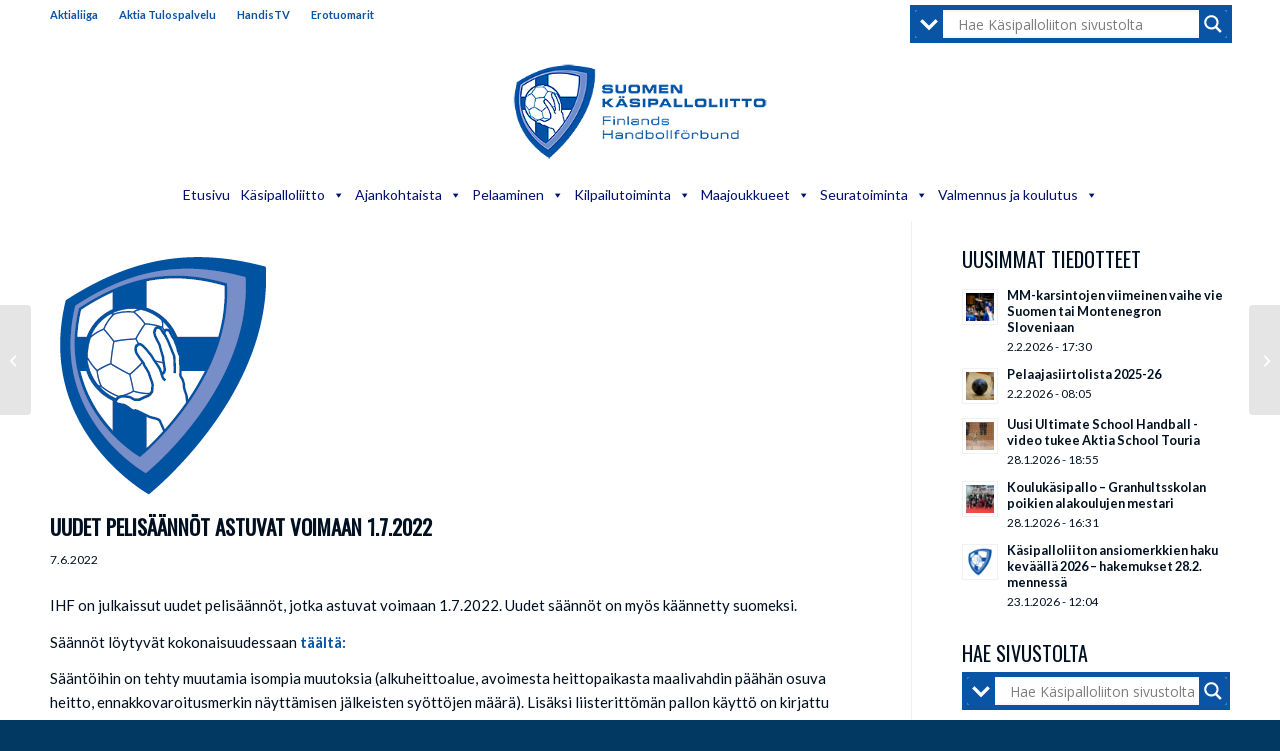

--- FILE ---
content_type: text/html; charset=UTF-8
request_url: https://finnhandball.net/tiedotteet/uudet-pelisaannot-astuvat-voimaan-1-7-2022/
body_size: 42938
content:
<!DOCTYPE html>
<html lang="fi" class="html_stretched responsive av-preloader-disabled  html_header_top html_logo_center html_bottom_nav_header html_menu_right html_large html_header_sticky html_header_shrinking html_header_topbar_active html_mobile_menu_phone html_header_searchicon_disabled html_content_align_center html_header_unstick_top_disabled html_header_stretch_disabled html_av-submenu-hidden html_av-submenu-display-click html_av-overlay-side html_av-overlay-side-classic html_av-submenu-clone html_entry_id_45961 av-cookies-no-cookie-consent av-no-preview av-default-lightbox html_text_menu_active av-mobile-menu-switch-default">
<head>
<meta charset="UTF-8" />
<meta name="robots" content="index, follow" />


<!-- mobile setting -->
<meta name="viewport" content="width=device-width, initial-scale=1">

<!-- Scripts/CSS and wp_head hook -->
<title>Uudet pelisäännöt astuvat voimaan 1.7.2022 &#8211; Suomen Käsipalloliitto</title>
<meta name='robots' content='max-image-preview:large' />
<link rel='dns-prefetch' href='//stats.wp.com' />
<link rel='dns-prefetch' href='//v0.wordpress.com' />
<link rel='preconnect' href='//c0.wp.com' />
<link rel="alternate" type="application/rss+xml" title="Suomen Käsipalloliitto &raquo; syöte" href="https://finnhandball.net/feed/" />
<link rel="alternate" type="application/rss+xml" title="Suomen Käsipalloliitto &raquo; kommenttien syöte" href="https://finnhandball.net/comments/feed/" />
<link rel="alternate" title="oEmbed (JSON)" type="application/json+oembed" href="https://finnhandball.net/wp-json/oembed/1.0/embed?url=https%3A%2F%2Ffinnhandball.net%2Ftiedotteet%2Fuudet-pelisaannot-astuvat-voimaan-1-7-2022%2F" />
<link rel="alternate" title="oEmbed (XML)" type="text/xml+oembed" href="https://finnhandball.net/wp-json/oembed/1.0/embed?url=https%3A%2F%2Ffinnhandball.net%2Ftiedotteet%2Fuudet-pelisaannot-astuvat-voimaan-1-7-2022%2F&#038;format=xml" />

<!-- google webfont font replacement -->

			<script type='text/javascript'>

				(function() {

					/*	check if webfonts are disabled by user setting via cookie - or user must opt in.	*/
					var html = document.getElementsByTagName('html')[0];
					var cookie_check = html.className.indexOf('av-cookies-needs-opt-in') >= 0 || html.className.indexOf('av-cookies-can-opt-out') >= 0;
					var allow_continue = true;
					var silent_accept_cookie = html.className.indexOf('av-cookies-user-silent-accept') >= 0;

					if( cookie_check && ! silent_accept_cookie )
					{
						if( ! document.cookie.match(/aviaCookieConsent/) || html.className.indexOf('av-cookies-session-refused') >= 0 )
						{
							allow_continue = false;
						}
						else
						{
							if( ! document.cookie.match(/aviaPrivacyRefuseCookiesHideBar/) )
							{
								allow_continue = false;
							}
							else if( ! document.cookie.match(/aviaPrivacyEssentialCookiesEnabled/) )
							{
								allow_continue = false;
							}
							else if( document.cookie.match(/aviaPrivacyGoogleWebfontsDisabled/) )
							{
								allow_continue = false;
							}
						}
					}

					if( allow_continue )
					{
						var f = document.createElement('link');

						f.type 	= 'text/css';
						f.rel 	= 'stylesheet';
						f.href 	= 'https://fonts.googleapis.com/css?family=Oswald%7CLato:300,400,700&display=auto';
						f.id 	= 'avia-google-webfont';

						document.getElementsByTagName('head')[0].appendChild(f);
					}
				})();

			</script>
			<style id='wp-img-auto-sizes-contain-inline-css' type='text/css'>
img:is([sizes=auto i],[sizes^="auto," i]){contain-intrinsic-size:3000px 1500px}
/*# sourceURL=wp-img-auto-sizes-contain-inline-css */
</style>
<link rel='stylesheet' id='avia-grid-css' href='https://finnhandball.net/wp-content/themes/enfold/css/grid.css?ver=7.1.3' type='text/css' media='all' />
<link rel='stylesheet' id='avia-base-css' href='https://finnhandball.net/wp-content/themes/enfold/css/base.css?ver=7.1.3' type='text/css' media='all' />
<link rel='stylesheet' id='avia-layout-css' href='https://finnhandball.net/wp-content/themes/enfold/css/layout.css?ver=7.1.3' type='text/css' media='all' />
<link rel='stylesheet' id='avia-module-audioplayer-css' href='https://finnhandball.net/wp-content/themes/enfold/config-templatebuilder/avia-shortcodes/audio-player/audio-player.css?ver=7.1.3' type='text/css' media='all' />
<link rel='stylesheet' id='avia-module-blog-css' href='https://finnhandball.net/wp-content/themes/enfold/config-templatebuilder/avia-shortcodes/blog/blog.css?ver=7.1.3' type='text/css' media='all' />
<link rel='stylesheet' id='avia-module-postslider-css' href='https://finnhandball.net/wp-content/themes/enfold/config-templatebuilder/avia-shortcodes/postslider/postslider.css?ver=7.1.3' type='text/css' media='all' />
<link rel='stylesheet' id='avia-module-button-css' href='https://finnhandball.net/wp-content/themes/enfold/config-templatebuilder/avia-shortcodes/buttons/buttons.css?ver=7.1.3' type='text/css' media='all' />
<link rel='stylesheet' id='avia-module-buttonrow-css' href='https://finnhandball.net/wp-content/themes/enfold/config-templatebuilder/avia-shortcodes/buttonrow/buttonrow.css?ver=7.1.3' type='text/css' media='all' />
<link rel='stylesheet' id='avia-module-button-fullwidth-css' href='https://finnhandball.net/wp-content/themes/enfold/config-templatebuilder/avia-shortcodes/buttons_fullwidth/buttons_fullwidth.css?ver=7.1.3' type='text/css' media='all' />
<link rel='stylesheet' id='avia-module-catalogue-css' href='https://finnhandball.net/wp-content/themes/enfold/config-templatebuilder/avia-shortcodes/catalogue/catalogue.css?ver=7.1.3' type='text/css' media='all' />
<link rel='stylesheet' id='avia-module-comments-css' href='https://finnhandball.net/wp-content/themes/enfold/config-templatebuilder/avia-shortcodes/comments/comments.css?ver=7.1.3' type='text/css' media='all' />
<link rel='stylesheet' id='avia-module-contact-css' href='https://finnhandball.net/wp-content/themes/enfold/config-templatebuilder/avia-shortcodes/contact/contact.css?ver=7.1.3' type='text/css' media='all' />
<link rel='stylesheet' id='avia-module-slideshow-css' href='https://finnhandball.net/wp-content/themes/enfold/config-templatebuilder/avia-shortcodes/slideshow/slideshow.css?ver=7.1.3' type='text/css' media='all' />
<link rel='stylesheet' id='avia-module-slideshow-contentpartner-css' href='https://finnhandball.net/wp-content/themes/enfold/config-templatebuilder/avia-shortcodes/contentslider/contentslider.css?ver=7.1.3' type='text/css' media='all' />
<link rel='stylesheet' id='avia-module-countdown-css' href='https://finnhandball.net/wp-content/themes/enfold/config-templatebuilder/avia-shortcodes/countdown/countdown.css?ver=7.1.3' type='text/css' media='all' />
<link rel='stylesheet' id='avia-module-dynamic-field-css' href='https://finnhandball.net/wp-content/themes/enfold/config-templatebuilder/avia-shortcodes/dynamic_field/dynamic_field.css?ver=7.1.3' type='text/css' media='all' />
<link rel='stylesheet' id='avia-module-gallery-css' href='https://finnhandball.net/wp-content/themes/enfold/config-templatebuilder/avia-shortcodes/gallery/gallery.css?ver=7.1.3' type='text/css' media='all' />
<link rel='stylesheet' id='avia-module-gallery-hor-css' href='https://finnhandball.net/wp-content/themes/enfold/config-templatebuilder/avia-shortcodes/gallery_horizontal/gallery_horizontal.css?ver=7.1.3' type='text/css' media='all' />
<link rel='stylesheet' id='avia-module-maps-css' href='https://finnhandball.net/wp-content/themes/enfold/config-templatebuilder/avia-shortcodes/google_maps/google_maps.css?ver=7.1.3' type='text/css' media='all' />
<link rel='stylesheet' id='avia-module-gridrow-css' href='https://finnhandball.net/wp-content/themes/enfold/config-templatebuilder/avia-shortcodes/grid_row/grid_row.css?ver=7.1.3' type='text/css' media='all' />
<link rel='stylesheet' id='avia-module-heading-css' href='https://finnhandball.net/wp-content/themes/enfold/config-templatebuilder/avia-shortcodes/heading/heading.css?ver=7.1.3' type='text/css' media='all' />
<link rel='stylesheet' id='avia-module-rotator-css' href='https://finnhandball.net/wp-content/themes/enfold/config-templatebuilder/avia-shortcodes/headline_rotator/headline_rotator.css?ver=7.1.3' type='text/css' media='all' />
<link rel='stylesheet' id='avia-module-hr-css' href='https://finnhandball.net/wp-content/themes/enfold/config-templatebuilder/avia-shortcodes/hr/hr.css?ver=7.1.3' type='text/css' media='all' />
<link rel='stylesheet' id='avia-module-icon-css' href='https://finnhandball.net/wp-content/themes/enfold/config-templatebuilder/avia-shortcodes/icon/icon.css?ver=7.1.3' type='text/css' media='all' />
<link rel='stylesheet' id='avia-module-icon-circles-css' href='https://finnhandball.net/wp-content/themes/enfold/config-templatebuilder/avia-shortcodes/icon_circles/icon_circles.css?ver=7.1.3' type='text/css' media='all' />
<link rel='stylesheet' id='avia-module-iconbox-css' href='https://finnhandball.net/wp-content/themes/enfold/config-templatebuilder/avia-shortcodes/iconbox/iconbox.css?ver=7.1.3' type='text/css' media='all' />
<link rel='stylesheet' id='avia-module-icongrid-css' href='https://finnhandball.net/wp-content/themes/enfold/config-templatebuilder/avia-shortcodes/icongrid/icongrid.css?ver=7.1.3' type='text/css' media='all' />
<link rel='stylesheet' id='avia-module-iconlist-css' href='https://finnhandball.net/wp-content/themes/enfold/config-templatebuilder/avia-shortcodes/iconlist/iconlist.css?ver=7.1.3' type='text/css' media='all' />
<link rel='stylesheet' id='avia-module-image-css' href='https://finnhandball.net/wp-content/themes/enfold/config-templatebuilder/avia-shortcodes/image/image.css?ver=7.1.3' type='text/css' media='all' />
<link rel='stylesheet' id='avia-module-image-diff-css' href='https://finnhandball.net/wp-content/themes/enfold/config-templatebuilder/avia-shortcodes/image_diff/image_diff.css?ver=7.1.3' type='text/css' media='all' />
<link rel='stylesheet' id='avia-module-hotspot-css' href='https://finnhandball.net/wp-content/themes/enfold/config-templatebuilder/avia-shortcodes/image_hotspots/image_hotspots.css?ver=7.1.3' type='text/css' media='all' />
<link rel='stylesheet' id='avia-module-sc-lottie-animation-css' href='https://finnhandball.net/wp-content/themes/enfold/config-templatebuilder/avia-shortcodes/lottie_animation/lottie_animation.css?ver=7.1.3' type='text/css' media='all' />
<link rel='stylesheet' id='avia-module-magazine-css' href='https://finnhandball.net/wp-content/themes/enfold/config-templatebuilder/avia-shortcodes/magazine/magazine.css?ver=7.1.3' type='text/css' media='all' />
<link rel='stylesheet' id='avia-module-masonry-css' href='https://finnhandball.net/wp-content/themes/enfold/config-templatebuilder/avia-shortcodes/masonry_entries/masonry_entries.css?ver=7.1.3' type='text/css' media='all' />
<link rel='stylesheet' id='avia-siteloader-css' href='https://finnhandball.net/wp-content/themes/enfold/css/avia-snippet-site-preloader.css?ver=7.1.3' type='text/css' media='all' />
<link rel='stylesheet' id='avia-module-menu-css' href='https://finnhandball.net/wp-content/themes/enfold/config-templatebuilder/avia-shortcodes/menu/menu.css?ver=7.1.3' type='text/css' media='all' />
<link rel='stylesheet' id='avia-module-notification-css' href='https://finnhandball.net/wp-content/themes/enfold/config-templatebuilder/avia-shortcodes/notification/notification.css?ver=7.1.3' type='text/css' media='all' />
<link rel='stylesheet' id='avia-module-numbers-css' href='https://finnhandball.net/wp-content/themes/enfold/config-templatebuilder/avia-shortcodes/numbers/numbers.css?ver=7.1.3' type='text/css' media='all' />
<link rel='stylesheet' id='avia-module-portfolio-css' href='https://finnhandball.net/wp-content/themes/enfold/config-templatebuilder/avia-shortcodes/portfolio/portfolio.css?ver=7.1.3' type='text/css' media='all' />
<link rel='stylesheet' id='avia-module-post-metadata-css' href='https://finnhandball.net/wp-content/themes/enfold/config-templatebuilder/avia-shortcodes/post_metadata/post_metadata.css?ver=7.1.3' type='text/css' media='all' />
<link rel='stylesheet' id='avia-module-progress-bar-css' href='https://finnhandball.net/wp-content/themes/enfold/config-templatebuilder/avia-shortcodes/progressbar/progressbar.css?ver=7.1.3' type='text/css' media='all' />
<link rel='stylesheet' id='avia-module-promobox-css' href='https://finnhandball.net/wp-content/themes/enfold/config-templatebuilder/avia-shortcodes/promobox/promobox.css?ver=7.1.3' type='text/css' media='all' />
<link rel='stylesheet' id='avia-sc-search-css' href='https://finnhandball.net/wp-content/themes/enfold/config-templatebuilder/avia-shortcodes/search/search.css?ver=7.1.3' type='text/css' media='all' />
<link rel='stylesheet' id='avia-module-slideshow-accordion-css' href='https://finnhandball.net/wp-content/themes/enfold/config-templatebuilder/avia-shortcodes/slideshow_accordion/slideshow_accordion.css?ver=7.1.3' type='text/css' media='all' />
<link rel='stylesheet' id='avia-module-slideshow-feature-image-css' href='https://finnhandball.net/wp-content/themes/enfold/config-templatebuilder/avia-shortcodes/slideshow_feature_image/slideshow_feature_image.css?ver=7.1.3' type='text/css' media='all' />
<link rel='stylesheet' id='avia-module-slideshow-fullsize-css' href='https://finnhandball.net/wp-content/themes/enfold/config-templatebuilder/avia-shortcodes/slideshow_fullsize/slideshow_fullsize.css?ver=7.1.3' type='text/css' media='all' />
<link rel='stylesheet' id='avia-module-slideshow-fullscreen-css' href='https://finnhandball.net/wp-content/themes/enfold/config-templatebuilder/avia-shortcodes/slideshow_fullscreen/slideshow_fullscreen.css?ver=7.1.3' type='text/css' media='all' />
<link rel='stylesheet' id='avia-module-social-css' href='https://finnhandball.net/wp-content/themes/enfold/config-templatebuilder/avia-shortcodes/social_share/social_share.css?ver=7.1.3' type='text/css' media='all' />
<link rel='stylesheet' id='avia-module-tabsection-css' href='https://finnhandball.net/wp-content/themes/enfold/config-templatebuilder/avia-shortcodes/tab_section/tab_section.css?ver=7.1.3' type='text/css' media='all' />
<link rel='stylesheet' id='avia-module-table-css' href='https://finnhandball.net/wp-content/themes/enfold/config-templatebuilder/avia-shortcodes/table/table.css?ver=7.1.3' type='text/css' media='all' />
<link rel='stylesheet' id='avia-module-tabs-css' href='https://finnhandball.net/wp-content/themes/enfold/config-templatebuilder/avia-shortcodes/tabs/tabs.css?ver=7.1.3' type='text/css' media='all' />
<link rel='stylesheet' id='avia-module-team-css' href='https://finnhandball.net/wp-content/themes/enfold/config-templatebuilder/avia-shortcodes/team/team.css?ver=7.1.3' type='text/css' media='all' />
<link rel='stylesheet' id='avia-module-testimonials-css' href='https://finnhandball.net/wp-content/themes/enfold/config-templatebuilder/avia-shortcodes/testimonials/testimonials.css?ver=7.1.3' type='text/css' media='all' />
<link rel='stylesheet' id='avia-module-timeline-css' href='https://finnhandball.net/wp-content/themes/enfold/config-templatebuilder/avia-shortcodes/timeline/timeline.css?ver=7.1.3' type='text/css' media='all' />
<link rel='stylesheet' id='avia-module-toggles-css' href='https://finnhandball.net/wp-content/themes/enfold/config-templatebuilder/avia-shortcodes/toggles/toggles.css?ver=7.1.3' type='text/css' media='all' />
<link rel='stylesheet' id='avia-module-video-css' href='https://finnhandball.net/wp-content/themes/enfold/config-templatebuilder/avia-shortcodes/video/video.css?ver=7.1.3' type='text/css' media='all' />
<link rel='stylesheet' id='sbi_styles-css' href='https://finnhandball.net/wp-content/plugins/instagram-feed/css/sbi-styles.min.css?ver=6.10.0' type='text/css' media='all' />
<style id='wp-emoji-styles-inline-css' type='text/css'>

	img.wp-smiley, img.emoji {
		display: inline !important;
		border: none !important;
		box-shadow: none !important;
		height: 1em !important;
		width: 1em !important;
		margin: 0 0.07em !important;
		vertical-align: -0.1em !important;
		background: none !important;
		padding: 0 !important;
	}
/*# sourceURL=wp-emoji-styles-inline-css */
</style>
<style id='wp-block-library-inline-css' type='text/css'>
:root{--wp-block-synced-color:#7a00df;--wp-block-synced-color--rgb:122,0,223;--wp-bound-block-color:var(--wp-block-synced-color);--wp-editor-canvas-background:#ddd;--wp-admin-theme-color:#007cba;--wp-admin-theme-color--rgb:0,124,186;--wp-admin-theme-color-darker-10:#006ba1;--wp-admin-theme-color-darker-10--rgb:0,107,160.5;--wp-admin-theme-color-darker-20:#005a87;--wp-admin-theme-color-darker-20--rgb:0,90,135;--wp-admin-border-width-focus:2px}@media (min-resolution:192dpi){:root{--wp-admin-border-width-focus:1.5px}}.wp-element-button{cursor:pointer}:root .has-very-light-gray-background-color{background-color:#eee}:root .has-very-dark-gray-background-color{background-color:#313131}:root .has-very-light-gray-color{color:#eee}:root .has-very-dark-gray-color{color:#313131}:root .has-vivid-green-cyan-to-vivid-cyan-blue-gradient-background{background:linear-gradient(135deg,#00d084,#0693e3)}:root .has-purple-crush-gradient-background{background:linear-gradient(135deg,#34e2e4,#4721fb 50%,#ab1dfe)}:root .has-hazy-dawn-gradient-background{background:linear-gradient(135deg,#faaca8,#dad0ec)}:root .has-subdued-olive-gradient-background{background:linear-gradient(135deg,#fafae1,#67a671)}:root .has-atomic-cream-gradient-background{background:linear-gradient(135deg,#fdd79a,#004a59)}:root .has-nightshade-gradient-background{background:linear-gradient(135deg,#330968,#31cdcf)}:root .has-midnight-gradient-background{background:linear-gradient(135deg,#020381,#2874fc)}:root{--wp--preset--font-size--normal:16px;--wp--preset--font-size--huge:42px}.has-regular-font-size{font-size:1em}.has-larger-font-size{font-size:2.625em}.has-normal-font-size{font-size:var(--wp--preset--font-size--normal)}.has-huge-font-size{font-size:var(--wp--preset--font-size--huge)}.has-text-align-center{text-align:center}.has-text-align-left{text-align:left}.has-text-align-right{text-align:right}.has-fit-text{white-space:nowrap!important}#end-resizable-editor-section{display:none}.aligncenter{clear:both}.items-justified-left{justify-content:flex-start}.items-justified-center{justify-content:center}.items-justified-right{justify-content:flex-end}.items-justified-space-between{justify-content:space-between}.screen-reader-text{border:0;clip-path:inset(50%);height:1px;margin:-1px;overflow:hidden;padding:0;position:absolute;width:1px;word-wrap:normal!important}.screen-reader-text:focus{background-color:#ddd;clip-path:none;color:#444;display:block;font-size:1em;height:auto;left:5px;line-height:normal;padding:15px 23px 14px;text-decoration:none;top:5px;width:auto;z-index:100000}html :where(.has-border-color){border-style:solid}html :where([style*=border-top-color]){border-top-style:solid}html :where([style*=border-right-color]){border-right-style:solid}html :where([style*=border-bottom-color]){border-bottom-style:solid}html :where([style*=border-left-color]){border-left-style:solid}html :where([style*=border-width]){border-style:solid}html :where([style*=border-top-width]){border-top-style:solid}html :where([style*=border-right-width]){border-right-style:solid}html :where([style*=border-bottom-width]){border-bottom-style:solid}html :where([style*=border-left-width]){border-left-style:solid}html :where(img[class*=wp-image-]){height:auto;max-width:100%}:where(figure){margin:0 0 1em}html :where(.is-position-sticky){--wp-admin--admin-bar--position-offset:var(--wp-admin--admin-bar--height,0px)}@media screen and (max-width:600px){html :where(.is-position-sticky){--wp-admin--admin-bar--position-offset:0px}}

/*# sourceURL=wp-block-library-inline-css */
</style><style id='global-styles-inline-css' type='text/css'>
:root{--wp--preset--aspect-ratio--square: 1;--wp--preset--aspect-ratio--4-3: 4/3;--wp--preset--aspect-ratio--3-4: 3/4;--wp--preset--aspect-ratio--3-2: 3/2;--wp--preset--aspect-ratio--2-3: 2/3;--wp--preset--aspect-ratio--16-9: 16/9;--wp--preset--aspect-ratio--9-16: 9/16;--wp--preset--color--black: #000000;--wp--preset--color--cyan-bluish-gray: #abb8c3;--wp--preset--color--white: #ffffff;--wp--preset--color--pale-pink: #f78da7;--wp--preset--color--vivid-red: #cf2e2e;--wp--preset--color--luminous-vivid-orange: #ff6900;--wp--preset--color--luminous-vivid-amber: #fcb900;--wp--preset--color--light-green-cyan: #7bdcb5;--wp--preset--color--vivid-green-cyan: #00d084;--wp--preset--color--pale-cyan-blue: #8ed1fc;--wp--preset--color--vivid-cyan-blue: #0693e3;--wp--preset--color--vivid-purple: #9b51e0;--wp--preset--color--metallic-red: #b02b2c;--wp--preset--color--maximum-yellow-red: #edae44;--wp--preset--color--yellow-sun: #eeee22;--wp--preset--color--palm-leaf: #83a846;--wp--preset--color--aero: #7bb0e7;--wp--preset--color--old-lavender: #745f7e;--wp--preset--color--steel-teal: #5f8789;--wp--preset--color--raspberry-pink: #d65799;--wp--preset--color--medium-turquoise: #4ecac2;--wp--preset--gradient--vivid-cyan-blue-to-vivid-purple: linear-gradient(135deg,rgb(6,147,227) 0%,rgb(155,81,224) 100%);--wp--preset--gradient--light-green-cyan-to-vivid-green-cyan: linear-gradient(135deg,rgb(122,220,180) 0%,rgb(0,208,130) 100%);--wp--preset--gradient--luminous-vivid-amber-to-luminous-vivid-orange: linear-gradient(135deg,rgb(252,185,0) 0%,rgb(255,105,0) 100%);--wp--preset--gradient--luminous-vivid-orange-to-vivid-red: linear-gradient(135deg,rgb(255,105,0) 0%,rgb(207,46,46) 100%);--wp--preset--gradient--very-light-gray-to-cyan-bluish-gray: linear-gradient(135deg,rgb(238,238,238) 0%,rgb(169,184,195) 100%);--wp--preset--gradient--cool-to-warm-spectrum: linear-gradient(135deg,rgb(74,234,220) 0%,rgb(151,120,209) 20%,rgb(207,42,186) 40%,rgb(238,44,130) 60%,rgb(251,105,98) 80%,rgb(254,248,76) 100%);--wp--preset--gradient--blush-light-purple: linear-gradient(135deg,rgb(255,206,236) 0%,rgb(152,150,240) 100%);--wp--preset--gradient--blush-bordeaux: linear-gradient(135deg,rgb(254,205,165) 0%,rgb(254,45,45) 50%,rgb(107,0,62) 100%);--wp--preset--gradient--luminous-dusk: linear-gradient(135deg,rgb(255,203,112) 0%,rgb(199,81,192) 50%,rgb(65,88,208) 100%);--wp--preset--gradient--pale-ocean: linear-gradient(135deg,rgb(255,245,203) 0%,rgb(182,227,212) 50%,rgb(51,167,181) 100%);--wp--preset--gradient--electric-grass: linear-gradient(135deg,rgb(202,248,128) 0%,rgb(113,206,126) 100%);--wp--preset--gradient--midnight: linear-gradient(135deg,rgb(2,3,129) 0%,rgb(40,116,252) 100%);--wp--preset--font-size--small: 1rem;--wp--preset--font-size--medium: 1.125rem;--wp--preset--font-size--large: 1.75rem;--wp--preset--font-size--x-large: clamp(1.75rem, 3vw, 2.25rem);--wp--preset--spacing--20: 0.44rem;--wp--preset--spacing--30: 0.67rem;--wp--preset--spacing--40: 1rem;--wp--preset--spacing--50: 1.5rem;--wp--preset--spacing--60: 2.25rem;--wp--preset--spacing--70: 3.38rem;--wp--preset--spacing--80: 5.06rem;--wp--preset--shadow--natural: 6px 6px 9px rgba(0, 0, 0, 0.2);--wp--preset--shadow--deep: 12px 12px 50px rgba(0, 0, 0, 0.4);--wp--preset--shadow--sharp: 6px 6px 0px rgba(0, 0, 0, 0.2);--wp--preset--shadow--outlined: 6px 6px 0px -3px rgb(255, 255, 255), 6px 6px rgb(0, 0, 0);--wp--preset--shadow--crisp: 6px 6px 0px rgb(0, 0, 0);}:root { --wp--style--global--content-size: 800px;--wp--style--global--wide-size: 1130px; }:where(body) { margin: 0; }.wp-site-blocks > .alignleft { float: left; margin-right: 2em; }.wp-site-blocks > .alignright { float: right; margin-left: 2em; }.wp-site-blocks > .aligncenter { justify-content: center; margin-left: auto; margin-right: auto; }:where(.is-layout-flex){gap: 0.5em;}:where(.is-layout-grid){gap: 0.5em;}.is-layout-flow > .alignleft{float: left;margin-inline-start: 0;margin-inline-end: 2em;}.is-layout-flow > .alignright{float: right;margin-inline-start: 2em;margin-inline-end: 0;}.is-layout-flow > .aligncenter{margin-left: auto !important;margin-right: auto !important;}.is-layout-constrained > .alignleft{float: left;margin-inline-start: 0;margin-inline-end: 2em;}.is-layout-constrained > .alignright{float: right;margin-inline-start: 2em;margin-inline-end: 0;}.is-layout-constrained > .aligncenter{margin-left: auto !important;margin-right: auto !important;}.is-layout-constrained > :where(:not(.alignleft):not(.alignright):not(.alignfull)){max-width: var(--wp--style--global--content-size);margin-left: auto !important;margin-right: auto !important;}.is-layout-constrained > .alignwide{max-width: var(--wp--style--global--wide-size);}body .is-layout-flex{display: flex;}.is-layout-flex{flex-wrap: wrap;align-items: center;}.is-layout-flex > :is(*, div){margin: 0;}body .is-layout-grid{display: grid;}.is-layout-grid > :is(*, div){margin: 0;}body{padding-top: 0px;padding-right: 0px;padding-bottom: 0px;padding-left: 0px;}a:where(:not(.wp-element-button)){text-decoration: underline;}:root :where(.wp-element-button, .wp-block-button__link){background-color: #32373c;border-width: 0;color: #fff;font-family: inherit;font-size: inherit;font-style: inherit;font-weight: inherit;letter-spacing: inherit;line-height: inherit;padding-top: calc(0.667em + 2px);padding-right: calc(1.333em + 2px);padding-bottom: calc(0.667em + 2px);padding-left: calc(1.333em + 2px);text-decoration: none;text-transform: inherit;}.has-black-color{color: var(--wp--preset--color--black) !important;}.has-cyan-bluish-gray-color{color: var(--wp--preset--color--cyan-bluish-gray) !important;}.has-white-color{color: var(--wp--preset--color--white) !important;}.has-pale-pink-color{color: var(--wp--preset--color--pale-pink) !important;}.has-vivid-red-color{color: var(--wp--preset--color--vivid-red) !important;}.has-luminous-vivid-orange-color{color: var(--wp--preset--color--luminous-vivid-orange) !important;}.has-luminous-vivid-amber-color{color: var(--wp--preset--color--luminous-vivid-amber) !important;}.has-light-green-cyan-color{color: var(--wp--preset--color--light-green-cyan) !important;}.has-vivid-green-cyan-color{color: var(--wp--preset--color--vivid-green-cyan) !important;}.has-pale-cyan-blue-color{color: var(--wp--preset--color--pale-cyan-blue) !important;}.has-vivid-cyan-blue-color{color: var(--wp--preset--color--vivid-cyan-blue) !important;}.has-vivid-purple-color{color: var(--wp--preset--color--vivid-purple) !important;}.has-metallic-red-color{color: var(--wp--preset--color--metallic-red) !important;}.has-maximum-yellow-red-color{color: var(--wp--preset--color--maximum-yellow-red) !important;}.has-yellow-sun-color{color: var(--wp--preset--color--yellow-sun) !important;}.has-palm-leaf-color{color: var(--wp--preset--color--palm-leaf) !important;}.has-aero-color{color: var(--wp--preset--color--aero) !important;}.has-old-lavender-color{color: var(--wp--preset--color--old-lavender) !important;}.has-steel-teal-color{color: var(--wp--preset--color--steel-teal) !important;}.has-raspberry-pink-color{color: var(--wp--preset--color--raspberry-pink) !important;}.has-medium-turquoise-color{color: var(--wp--preset--color--medium-turquoise) !important;}.has-black-background-color{background-color: var(--wp--preset--color--black) !important;}.has-cyan-bluish-gray-background-color{background-color: var(--wp--preset--color--cyan-bluish-gray) !important;}.has-white-background-color{background-color: var(--wp--preset--color--white) !important;}.has-pale-pink-background-color{background-color: var(--wp--preset--color--pale-pink) !important;}.has-vivid-red-background-color{background-color: var(--wp--preset--color--vivid-red) !important;}.has-luminous-vivid-orange-background-color{background-color: var(--wp--preset--color--luminous-vivid-orange) !important;}.has-luminous-vivid-amber-background-color{background-color: var(--wp--preset--color--luminous-vivid-amber) !important;}.has-light-green-cyan-background-color{background-color: var(--wp--preset--color--light-green-cyan) !important;}.has-vivid-green-cyan-background-color{background-color: var(--wp--preset--color--vivid-green-cyan) !important;}.has-pale-cyan-blue-background-color{background-color: var(--wp--preset--color--pale-cyan-blue) !important;}.has-vivid-cyan-blue-background-color{background-color: var(--wp--preset--color--vivid-cyan-blue) !important;}.has-vivid-purple-background-color{background-color: var(--wp--preset--color--vivid-purple) !important;}.has-metallic-red-background-color{background-color: var(--wp--preset--color--metallic-red) !important;}.has-maximum-yellow-red-background-color{background-color: var(--wp--preset--color--maximum-yellow-red) !important;}.has-yellow-sun-background-color{background-color: var(--wp--preset--color--yellow-sun) !important;}.has-palm-leaf-background-color{background-color: var(--wp--preset--color--palm-leaf) !important;}.has-aero-background-color{background-color: var(--wp--preset--color--aero) !important;}.has-old-lavender-background-color{background-color: var(--wp--preset--color--old-lavender) !important;}.has-steel-teal-background-color{background-color: var(--wp--preset--color--steel-teal) !important;}.has-raspberry-pink-background-color{background-color: var(--wp--preset--color--raspberry-pink) !important;}.has-medium-turquoise-background-color{background-color: var(--wp--preset--color--medium-turquoise) !important;}.has-black-border-color{border-color: var(--wp--preset--color--black) !important;}.has-cyan-bluish-gray-border-color{border-color: var(--wp--preset--color--cyan-bluish-gray) !important;}.has-white-border-color{border-color: var(--wp--preset--color--white) !important;}.has-pale-pink-border-color{border-color: var(--wp--preset--color--pale-pink) !important;}.has-vivid-red-border-color{border-color: var(--wp--preset--color--vivid-red) !important;}.has-luminous-vivid-orange-border-color{border-color: var(--wp--preset--color--luminous-vivid-orange) !important;}.has-luminous-vivid-amber-border-color{border-color: var(--wp--preset--color--luminous-vivid-amber) !important;}.has-light-green-cyan-border-color{border-color: var(--wp--preset--color--light-green-cyan) !important;}.has-vivid-green-cyan-border-color{border-color: var(--wp--preset--color--vivid-green-cyan) !important;}.has-pale-cyan-blue-border-color{border-color: var(--wp--preset--color--pale-cyan-blue) !important;}.has-vivid-cyan-blue-border-color{border-color: var(--wp--preset--color--vivid-cyan-blue) !important;}.has-vivid-purple-border-color{border-color: var(--wp--preset--color--vivid-purple) !important;}.has-metallic-red-border-color{border-color: var(--wp--preset--color--metallic-red) !important;}.has-maximum-yellow-red-border-color{border-color: var(--wp--preset--color--maximum-yellow-red) !important;}.has-yellow-sun-border-color{border-color: var(--wp--preset--color--yellow-sun) !important;}.has-palm-leaf-border-color{border-color: var(--wp--preset--color--palm-leaf) !important;}.has-aero-border-color{border-color: var(--wp--preset--color--aero) !important;}.has-old-lavender-border-color{border-color: var(--wp--preset--color--old-lavender) !important;}.has-steel-teal-border-color{border-color: var(--wp--preset--color--steel-teal) !important;}.has-raspberry-pink-border-color{border-color: var(--wp--preset--color--raspberry-pink) !important;}.has-medium-turquoise-border-color{border-color: var(--wp--preset--color--medium-turquoise) !important;}.has-vivid-cyan-blue-to-vivid-purple-gradient-background{background: var(--wp--preset--gradient--vivid-cyan-blue-to-vivid-purple) !important;}.has-light-green-cyan-to-vivid-green-cyan-gradient-background{background: var(--wp--preset--gradient--light-green-cyan-to-vivid-green-cyan) !important;}.has-luminous-vivid-amber-to-luminous-vivid-orange-gradient-background{background: var(--wp--preset--gradient--luminous-vivid-amber-to-luminous-vivid-orange) !important;}.has-luminous-vivid-orange-to-vivid-red-gradient-background{background: var(--wp--preset--gradient--luminous-vivid-orange-to-vivid-red) !important;}.has-very-light-gray-to-cyan-bluish-gray-gradient-background{background: var(--wp--preset--gradient--very-light-gray-to-cyan-bluish-gray) !important;}.has-cool-to-warm-spectrum-gradient-background{background: var(--wp--preset--gradient--cool-to-warm-spectrum) !important;}.has-blush-light-purple-gradient-background{background: var(--wp--preset--gradient--blush-light-purple) !important;}.has-blush-bordeaux-gradient-background{background: var(--wp--preset--gradient--blush-bordeaux) !important;}.has-luminous-dusk-gradient-background{background: var(--wp--preset--gradient--luminous-dusk) !important;}.has-pale-ocean-gradient-background{background: var(--wp--preset--gradient--pale-ocean) !important;}.has-electric-grass-gradient-background{background: var(--wp--preset--gradient--electric-grass) !important;}.has-midnight-gradient-background{background: var(--wp--preset--gradient--midnight) !important;}.has-small-font-size{font-size: var(--wp--preset--font-size--small) !important;}.has-medium-font-size{font-size: var(--wp--preset--font-size--medium) !important;}.has-large-font-size{font-size: var(--wp--preset--font-size--large) !important;}.has-x-large-font-size{font-size: var(--wp--preset--font-size--x-large) !important;}
/*# sourceURL=global-styles-inline-css */
</style>

<link rel='stylesheet' id='ccchildpagescss-css' href='https://finnhandball.net/wp-content/plugins/cc-child-pages/includes/css/styles.css?ver=1.43' type='text/css' media='all' />
<link rel='stylesheet' id='ccchildpagesskincss-css' href='https://finnhandball.net/wp-content/plugins/cc-child-pages/includes/css/skins.css?ver=1.43' type='text/css' media='all' />
<style id='ccchildpagesskincss-inline-css' type='text/css'>
.threecol .ccchildpage, .twocol .ccchildpage {
    border: 1px solid #000000;
    padding: 0;
}

.twocol .ccchildpage {
    min-height: 72px;
}

a.ccpage_linked_thumb img {
    margin: 0;
}

.ccpage_linked_title {
text-align:center;
margin:0;
padding:10px 15px;
}

.ccpages_more {
display:none;
}
/*# sourceURL=ccchildpagesskincss-inline-css */
</style>
<link rel='stylesheet' id='contact-form-7-css' href='https://finnhandball.net/wp-content/plugins/contact-form-7/includes/css/styles.css?ver=6.1.4' type='text/css' media='all' />
<link rel='stylesheet' id='wmpci-public-style-css' href='https://finnhandball.net/wp-content/plugins/wp-modal-popup-with-cookie-integration/assets/css/wmpci-public.css?ver=2.5' type='text/css' media='all' />
<link rel='stylesheet' id='megamenu-css' href='https://finnhandball.net/wp-content/uploads/maxmegamenu/style.css?ver=4fcbc6' type='text/css' media='all' />
<link rel='stylesheet' id='dashicons-css' href='https://c0.wp.com/c/6.9/wp-includes/css/dashicons.min.css' type='text/css' media='all' />
<link rel='stylesheet' id='avia-scs-css' href='https://finnhandball.net/wp-content/themes/enfold/css/shortcodes.css?ver=7.1.3' type='text/css' media='all' />
<link rel='stylesheet' id='avia-fold-unfold-css' href='https://finnhandball.net/wp-content/themes/enfold/css/avia-snippet-fold-unfold.css?ver=7.1.3' type='text/css' media='all' />
<link rel='stylesheet' id='avia-popup-css-css' href='https://finnhandball.net/wp-content/themes/enfold/js/aviapopup/magnific-popup.min.css?ver=7.1.3' type='text/css' media='screen' />
<link rel='stylesheet' id='avia-lightbox-css' href='https://finnhandball.net/wp-content/themes/enfold/css/avia-snippet-lightbox.css?ver=7.1.3' type='text/css' media='screen' />
<link rel='stylesheet' id='avia-widget-css-css' href='https://finnhandball.net/wp-content/themes/enfold/css/avia-snippet-widget.css?ver=7.1.3' type='text/css' media='screen' />
<link rel='stylesheet' id='avia-dynamic-css' href='https://finnhandball.net/wp-content/uploads/dynamic_avia/enfold_finnhandball.css?ver=697b2798ac82a' type='text/css' media='all' />
<link rel='stylesheet' id='avia-custom-css' href='https://finnhandball.net/wp-content/themes/enfold/css/custom.css?ver=7.1.3' type='text/css' media='all' />
<link rel='stylesheet' id='avia-style-css' href='https://finnhandball.net/wp-content/themes/enfold-finnhandball/style.css?ver=7.1.3' type='text/css' media='all' />
<link rel='stylesheet' id='wpdreams-asl-basic-css' href='https://finnhandball.net/wp-content/plugins/ajax-search-lite/css/style.basic.css?ver=4.13.4' type='text/css' media='all' />
<style id='wpdreams-asl-basic-inline-css' type='text/css'>

					div[id*='ajaxsearchlitesettings'].searchsettings .asl_option_inner label {
						font-size: 0px !important;
						color: rgba(0, 0, 0, 0);
					}
					div[id*='ajaxsearchlitesettings'].searchsettings .asl_option_inner label:after {
						font-size: 11px !important;
						position: absolute;
						top: 0;
						left: 0;
						z-index: 1;
					}
					.asl_w_container {
						width: 100%;
						margin: 0px 0px 0px 0px;
						min-width: 200px;
					}
					div[id*='ajaxsearchlite'].asl_m {
						width: 100%;
					}
					div[id*='ajaxsearchliteres'].wpdreams_asl_results div.resdrg span.highlighted {
						font-weight: bold;
						color: rgba(217, 49, 43, 1);
						background-color: rgb(241, 241, 241);
					}
					div[id*='ajaxsearchliteres'].wpdreams_asl_results .results img.asl_image {
						width: 70px;
						height: 70px;
						object-fit: cover;
					}
					div[id*='ajaxsearchlite'].asl_r .results {
						max-height: none;
					}
					div[id*='ajaxsearchlite'].asl_r {
						position: absolute;
					}
				
						.asl_m, .asl_m .probox {
							background-color: rgb(255, 255, 255) !important;
							background-image: none !important;
							-webkit-background-image: none !important;
							-ms-background-image: none !important;
						}
					
						.asl_m .probox svg {
							fill: rgb(255, 255, 255) !important;
						}
						.asl_m .probox .innericon {
							background-color: rgb(9, 84, 164) !important;
							background-image: none !important;
							-webkit-background-image: none !important;
							-ms-background-image: none !important;
						}
					
						div.asl_m.asl_w {
							border:1px solid rgba(9, 84, 164, 1) !important;border-radius:0px 0px 0px 0px !important;
							box-shadow: none !important;
						}
						div.asl_m.asl_w .probox {border: none !important;}
					
						.asl_r.asl_w {
							background-color: rgb(255, 255, 255) !important;
							background-image: none !important;
							-webkit-background-image: none !important;
							-ms-background-image: none !important;
						}
					
						.asl_r.asl_w .item {
							background-color: rgb(255, 255, 255) !important;
							background-image: none !important;
							-webkit-background-image: none !important;
							-ms-background-image: none !important;
						}
					
						.asl_s.asl_w {
							background-color: rgba(9, 84, 164, 1) !important;
							background-image: none !important;
							-webkit-background-image: none !important;
							-ms-background-image: none !important;
						}
					
						div.asl_r.asl_w.vertical .results .item::after {
							display: block;
							position: absolute;
							bottom: 0;
							content: '';
							height: 1px;
							width: 100%;
							background: #D8D8D8;
						}
						div.asl_r.asl_w.vertical .results .item.asl_last_item::after {
							display: none;
						}
					 div.asl_m.asl_w {
  background: #0954A4 !important;
}


.asl_w_container {
  min-width: 320px;
}
.sidebar .asl_w_container {
  min-width: 220px;
}
div.asl_s.searchsettings fieldset .asl_option_label {
  width: 150px;
}
div.asl_s.searchsettings .asl_option_label {
  color: #fff;
}
div.asl_s.searchsettings .asl_option_inner .asl_option_checkbox {
  background-image: -moz-linear-gradient(180deg,#023963,#023963);
}
#ajaxsearchlite1 .probox, div.asl_w .probox {
  margin: 0px;
}

.orig {
font-size: 1.15em !important;
}


div.asl_r .results .item .asl_content h3, div.asl_r .results .item .asl_content h3 a, div.asl_r .results .item .asl_content h3 a:hover {
font-family: 'oswald', 'HelveticaNeue', 'Helvetica Neue', 'Helvetica-Neue', Helvetica, Arial, sans-serif !important;
line-height:16px !important;
}

div.asl_w, div.asl_w *, div.asl_r, div.asl_r *, div.asl_s, div.asl_s * {
line-height: 18px;
}

div.asl_r .results .item .asl_content .asl_desc {
    line-height: 16px;
}
/*# sourceURL=wpdreams-asl-basic-inline-css */
</style>
<link rel='stylesheet' id='wpdreams-asl-instance-css' href='https://finnhandball.net/wp-content/plugins/ajax-search-lite/css/style-classic-blue.css?ver=4.13.4' type='text/css' media='all' />
<style id='jetpack_facebook_likebox-inline-css' type='text/css'>
.widget_facebook_likebox {
	overflow: hidden;
}

/*# sourceURL=https://finnhandball.net/wp-content/plugins/jetpack/modules/widgets/facebook-likebox/style.css */
</style>
<link rel='stylesheet' id='tablepress-default-css' href='https://finnhandball.net/wp-content/uploads/tablepress-combined.min.css?ver=26' type='text/css' media='all' />
<link rel='stylesheet' id='cf7cf-style-css' href='https://finnhandball.net/wp-content/plugins/cf7-conditional-fields/style.css?ver=2.6.7' type='text/css' media='all' />
<script type="text/javascript" src="https://c0.wp.com/c/6.9/wp-includes/js/jquery/jquery.min.js" id="jquery-core-js"></script>
<script type="text/javascript" src="https://c0.wp.com/c/6.9/wp-includes/js/jquery/jquery-migrate.min.js" id="jquery-migrate-js"></script>
<script type="text/javascript" async src="https://finnhandball.net/wp-content/plugins/burst-statistics/assets/js/timeme/timeme.min.js?ver=1769081980" id="burst-timeme-js"></script>
<script type="text/javascript" async src="https://finnhandball.net/wp-content/uploads/burst/js/burst.min.js?ver=1770033989" id="burst-js"></script>
<script type="text/javascript" src="https://finnhandball.net/wp-content/themes/enfold/js/avia-js.js?ver=7.1.3" id="avia-js-js"></script>
<script type="text/javascript" src="https://finnhandball.net/wp-content/themes/enfold/js/avia-compat.js?ver=7.1.3" id="avia-compat-js"></script>
<link rel="https://api.w.org/" href="https://finnhandball.net/wp-json/" /><link rel="alternate" title="JSON" type="application/json" href="https://finnhandball.net/wp-json/wp/v2/posts/45961" /><link rel="EditURI" type="application/rsd+xml" title="RSD" href="https://finnhandball.net/xmlrpc.php?rsd" />
<link rel="canonical" href="https://finnhandball.net/tiedotteet/uudet-pelisaannot-astuvat-voimaan-1-7-2022/" />
<!-- Metadata generated with the Open Graph Protocol Framework plugin 2.1.0 - https://wordpress.org/plugins/open-graph-protocol-framework/ - https://www.itthinx.com/plugins/open-graph-protocol/ --><meta property="og:title" content="Uudet pelisäännöt astuvat voimaan 1.7.2022" />
<meta property="og:locale" content="fi" />
<meta property="og:type" content="article" />
<meta property="og:image" content="https://finnhandball.net/wp-content/uploads/2022/03/Suomen-Käsipalloliitto-kilpi-SIN-80x90mm.png" />
<meta property="og:image:url" content="https://finnhandball.net/wp-content/uploads/2022/03/Suomen-Käsipalloliitto-kilpi-SIN-80x90mm.png" />
<meta property="og:image:secure_url" content="https://finnhandball.net/wp-content/uploads/2022/03/Suomen-Käsipalloliitto-kilpi-SIN-80x90mm.png" />
<meta property="og:image:width" content="227" />
<meta property="og:image:height" content="255" />
<meta property="og:url" content="https://finnhandball.net/tiedotteet/uudet-pelisaannot-astuvat-voimaan-1-7-2022/" />
<meta property="og:site_name" content="Suomen Käsipalloliitto" />
<meta property="og:description" content="IHF on julkaissut uudet pelisäännöt, jotka astuvat voimaan 1.7.2022. Uudet säännöt on myös käännetty suomeksi. Säännöt löytyvät kokonaisuudessaan täältä: Sääntöihin on tehty muutamia isompia muutoksia (alkuheittoalue, avoimesta heittopaikasta maalivahdin päähän osuva heitto, ennakkovaroitusmerkin näyttämisen jälkeisten syöttöjen määrä). Lisäksi liisterittömän pallon käyttö on kirjattu sääntöihin. Liisteritöntä palloa ei kuitenkaan edelleenkään oteta käyttöön Käsipalloliiton alaisissa sarjaotteluissa. https://finnhandball.net/wp-content/uploads/2022/06/Handballs-played-without-resin-liisterittoman-pallon-kaytto.pdf &hellip;" />
	<style>img#wpstats{display:none}</style>
		
<link rel="icon" href="https://finnhandball.net/wp-content/uploads/2021/06/klipilogo-square-300x300.png" type="image/png">
<!--[if lt IE 9]><script src="https://finnhandball.net/wp-content/themes/enfold/js/html5shiv.js"></script><![endif]--><link rel="profile" href="https://gmpg.org/xfn/11" />
<link rel="alternate" type="application/rss+xml" title="Suomen Käsipalloliitto RSS2 Feed" href="https://finnhandball.net/feed/" />
<link rel="pingback" href="https://finnhandball.net/xmlrpc.php" />
				<link rel="preconnect" href="https://fonts.gstatic.com" crossorigin />
				<link rel="preload" as="style" href="//fonts.googleapis.com/css?family=Open+Sans&display=swap" />
								<link rel="stylesheet" href="//fonts.googleapis.com/css?family=Open+Sans&display=swap" media="all" />
				<meta name="description" content="IHF on julkaissut uudet pelisäännöt, jotka astuvat voimaan 1.7.2022. Uudet säännöt on myös käännetty suomeksi. Säännöt löytyvät kokonaisuudessaan täältä: Sääntöihin on tehty muutamia isompia muutoksia (alkuheittoalue, avoimesta heittopaikasta maalivahdin päähän osuva heitto, ennakkovaroitusmerkin näyttämisen jälkeisten syöttöjen määrä). Lisäksi liisterittömän pallon käyttö on kirjattu sääntöihin. Liisteritöntä palloa ei kuitenkaan edelleenkään oteta käyttöön Käsipalloliiton alaisissa sarjaotteluissa. https://finnhandball.net/wp-content/uploads/2022/06/Handballs-played-without-resin-liisterittoman-pallon-kaytto.pdf&hellip;" />
		<style type="text/css" id="wp-custom-css">
			.home .code-block-2, .w-vendor, 
.semit .logo, .semit .kenttanimi, .sijatsiisti, .home .break, .home .groupinstructions, .home .scheduletable th {
	display:none !important;
}

#top .widget_nav_menu ul ul li a {
	padding-left:10px;
}

.sidebar label {
  font-weight: normal !important;
	line-height:12px !important;
}

.wp-caption-text {
  display: block;
  font-size: 14px !important;
	line-height:20px !important;
  font-style: normal !important;
  text-align: left;
}
.tiedotteet .tab_inner_content.invers-color, .tiedotteet .active_tab_content, .tiedotteet .av_tab_section {
  background: #fafafa;
}
.tiedotteet .tab_content {
  background: #fafafa !important;
}
.torneopalwidget .daysfirst {
  font-weight: normal;
}

.torneopal_widget table tr td.katsojia {
	text-align:right;
	padding-right:2.5em !important;
}

.home .torneopal_widget {
  margin-bottom: 10px;
}

.jetpack-social-widget-item .customize-unpreviewable {
	margin-right:10px !important;
}

/* peluuttamissääntösivun taulukot */
.page-id-16331 .avia_textblock table tr th, .page-id-16331 .avia_textblock table tr td {
	border:1px solid #001020 !important;
	padding:10px !important
}

.blog-categories.minor-meta a {
  visibility: visible;
	border:1px solid #001020;
	border-radius:3px;
	padding:3px 5px;
	background:#011075;
	color:#ffffff;
}
.blog-categories.minor-meta a:hover {
  visibility: visible;
	border:1px solid #001020;
	border-radius:3px;
	padding:3px 5px;
	background:#eeeeee;
	color:#011075;
}
.blog-categories.minor-meta {
  visibility: hidden;
}

#ilmoittautuminen .wpcf7-form-control {
	border-color:#001020 !important;
}

.semit .joukkuenimi, .semit .sarjanimi, .semit .streamlink {
 /* font-size:1.2em; */
	font-family: "lato", Helvetica, Arial, sans-serif;
	text-align:left;
}

.semit h5 {
	text-align:center;
}

.semit .scheduletable td.date,
.semit .scheduletable td.time
.semit .scheduletable td.home, 
.semit .scheduletable td.away, 
.semit .scheduletable td.break,
.semit .scheduletable td.pitch,
.semit .scheduletable td.kentta,
.semit .scheduletable td.sijatsiisti, 
.scheduletable td.date,
.scheduletable td.time
.scheduletable td.home, 
.scheduletable td.away, 
.scheduletable td.break,
.scheduletable td.pitch,
.scheduletable td.kentta,
.scheduletable td.sijatsiisti

{
	font-family: "lato", Helvetica, Arial, sans-serif;
	text-align:left !important;
}
.semit .scheduletable td.date {
	width:80px;
}
.semit .scheduletable td.time {
	width:60px;
}

.home .tabcontainer, .home .tab_content .tab_inner_content {
  margin-top:0px;
}
.home .tab {
  background:#ffffff;
}

.home .tab_content  {
	padding:0px;
}

.maaottelutilastot-abc .column-1,  .maaottelutilastot-abc .column-5, .maaottelutilastot-abc .column-7, .maaottelutilastot-abc-s .column-1,  .maaottelutilastot-abc-s .column-5, .maaottelutilastot-abc-s .column-6 {
	text-align:left !important;
}
.maaottelutilastot-abc .column-4, .maaottelutilastot-abc .column-6, .maaottelutilastot-abc-s .column-4 {
	text-align:center !important;
}

.maaottelutilastot-abc .column-2, .maaottelutilastot-abc-s .column-2 {
	text-align:right !important;
	padding-right:20px;
}

.mj-pelaajalista-jun .column-1, .mj-pelaajalista-jun .column-2 {
	text-align:left !important;
}
.mj-pelaajalista-jun .column-3, .mj-pelaajalista-jun .column-4, .mj-pelaajalista-jun .column-5, .mj-pelaajalista-jun .column-6 {
	text-align:center !important;
}


.widget_jetpack_display_posts_widget h3 {
  display:none;
}
.jetpack-display-remote-posts h4 a {
  font-size: 14px;
}

.fca_qc_quiz-template-default .date-container, .postid-54454 .code-block.code-block-4, .fca_qc_question_response_correct_answer, .home .groupinstructions {
  display: none;
}

#cupbanner .avia-slideshow {
	margin-bottom:0px;
}

.fca_qc_quiz_title {
	font-family: 'oswald', Helvetica, Arial, sans-serif !important;
	text-transform:;
	letter-spacing:-2px !important;
}

.fca_qc_your_answers_text {
	font-family: 'oswald', Helvetica, Arial, sans-serif;
	font-size:20px !important;
	text-transform:uppercase;
	padding-bottom:10px;
}

.fca_qc_quiz_description {
	padding-bottom:30px;
}

#fca_qc_question {
	font-weight:bold;
}

.fca_qc_quiz {
	background: #f9f9f9;
	border: #151515 1px solid !important;
}

.wp-caption-text {
  font-size: 14px;
}

.wpcf7-list-item {
  display: block;
  margin: 0 1em 0 0;
}

#fca_qc_quiz_54444.fca_qc_quiz button.fca_qc_button {
  background-color: #5F8D2B;
}
#fca_qc_quiz_54444.fca_qc_quiz button.fca_qc_button:hover {
  background-color: #D62164;
}
#fca_qc_quiz_54444.fca_qc_quiz div.fca-qc-back.wrong-answer, #fca_qc_quiz_54444.fca_qc_quiz div.fca_qc_question_response_item.wrong-answer {
  background-color: #D62164;
}
#fca_qc_quiz_54444.fca_qc_quiz div.fca-qc-back.correct-answer, #fca_qc_quiz_54444.fca_qc_quiz div.fca_qc_question_response_item.correct-answer {
  background-color: #abdc8c;
}
#fca_qc_quiz_54444.fca_qc_quiz div.fca_qc_answer_div {
  background-color: #ffcc00;
}

.grecaptcha-badge { visibility: hidden; }

.entry-content .code-block {
  padding-top: 50px;
}

.page-id-51541 form h3 {
	display:none;
}

ul.rss-aggregator {
  list-style: none outside;
  margin: 2em 1em 1em 0px !important;
  padding: 0;
  width: 100%;
}
.wpra-list-template a {
font-family: 'oswald', Helvetica, Arial, sans-serif;
	font-size:14px !important;
	text-transform:uppercase;
}
li.feed-item  {
  margin: 10px 0px 10px 0px !important;
  font-weight: normal !important;
  padding: 0;
  line-height: 1.3em;
}

li.feed-item a {
	color:#000000;
}
li.feed-item a:hover {
	color:#01203C;
	text-decoration:none;
}

.av-magazine-author-wrap, .av-magazine-cats-wrap, .av-magazine-tags-wrap, .text-sep-cats, .text-sep, .text-sep-date {
	display:none;
}

.av-share-box .av-share-link-description, .av-share-box-list { display: none !important; }


#top .av-fullscreen-button .avia-button-fullwidth {
    border-radius: 0;
    padding: 25px 10px 15px 10px;
}

.avia-button-fullwidth {
	  padding: 12px 10px 12px 10px !important;
}

.small-preview img, .big-preview img {
    max-height: 478px;
}

.mfp-bg {
    background: #333;
}

ul.rss-aggregator {
    list-style: none outside;
    margin-left: 0px;
    padding: 0;
    margin: 0 0 1em 0;
    width: 100%;
}

li.feed-item {
    margin: 5px 0px;
    margin-left: 0px !important;
    font-size: 13px;
    font-weight: bold;
    padding: 0;
    line-height: 16px;
}

li.feed-item a, .customize-unpreviewable {
  text-decoration: none !important;
}
.customize-unpreviewable:hover {
  text-decoration: none;
	color:
}

#tagfinder 
.tagcloud .tag-cloud-link {
	margin:10px;
	padding:5px 15px;
	color:#011075;
	border-radius:5px;
}

#partners, #et-partners {
	margin:0 auto;
	background:#f1f1f1;
}

#partners h2, #et-partners h2 {
	color:#000000;
}

#partners img, #et-partners img {
    max-width: 220px;
}

.sidebar img, .sidebar a img {
    /* width: 170px !important;   
	  max-width: 170px !important; */
}

.widget {
    padding: 30px 0 0px 0;
}

#tagfinder .tagcloud a {
	text-decoration:none;
	background:#c1c1c1;
	color:#011075;
	border-color:#ffffff;
}

#tagfinder .tagcloud a:hover {
	text-decoration:none;	
	background:#ffffff;
	color:#000000;
	border-color:#011075;	
}

#tag_cloud-2 .widgettitle {
	display:none;
}

.widgettitle {
    letter-spacing: 0px;
    font-size: 20px;
    line-height: 1.1em;
    margin-bottom: 8px;
}

/* #tagfinder 
.tagcloud .tag-cloud-link {
	margin:10px;
	padding:5px 15px;
	background:silver;
	color:#000;
	border-radius:5px;
	border-color:red;
	font-stretch:100% !important;
} */

.main_color .sidebar_tab, .main_color .tabcontainer .tab {
   /* border-color: #ffffff; */
    color: #011075;
    font-family: "Oswald","HelveticaNeue","Helvetica Neue",Helvetica,Arial,sans-serif;
    text-transform: uppercase;
    font-weight: normal;
}

.main_color .avia-gallery img {
	background:none;
}

/* p a[href$=".pdf"] {
  background: url(/wp-content/uploads/2021/08/icon-pdf.png) no-repeat 0 50%;
    padding-left: 25px; 
  color: red;
	background-size: 16px 16px;
}  */

.bloglist-simple .more-link {
	border-width: 0px;
}

#jp-relatedposts h3.jp-relatedposts-headline em {
    font-style: normal;
    font-weight: 300;
    font-family: "Oswald","HelveticaNeue","Helvetica Neue",Helvetica,Arial,sans-serif;
	font-size:2em;
	text-transform:none;
}

.jp-relatedposts-post-title {
	font-size: inherit;
	font-family: "Oswald","HelveticaNeue","Helvetica Neue",Helvetica,Arial,sans-serif;
font-weight: 400;
text-decoration: none;
-moz-opacity: 1;
opacity: 1;
}

#custom_html-10 {
	padding-bottom:0px;
	background:#f9f9f9;
}

#custom_html-11 {
	padding-bottom:0px;
	/* background:#92BCE8; */
}


.avia-button {
    font-size: 1.1em !important;
    font-family: 'Oswald', 'HelveticaNeue', 'Helvetica Neue', Helvetica, Arial, sans-serif;
    text-transform: uppercase;
} 

.slide-entry-excerpt {
    display: none;
}

.main_color .av-masonry-pagination, .main_color .av-masonry-pagination:hover, .main_color .av-masonry-outerimage-container {
    background-color: transparent;
}

#top div .avia-gallery img {
    border-width: 0px;
}


/* -> 2021 */

.ff-stream, #ff-stream-3  {
    background: #ffffff !important;
}

.ff-loadmore-wrapper .ff-btn {
	background:#0954a4 !important;
}

/* enfold social media icons fix */
.social_bookmarks_square-x-twitter a::before, .av-social-link-square-x-twitter a::before {
	font-family: 'entypo-fontello';
	content: '';
}
/* .social_bookmarks_twitter a::before, .av-social-link-twitter a::before {
    font-family: 'entypo-fontello';
    content: '';
}
.social_bookmarks_facebook a::before, .av-social-link-facebook a::before {
    font-family: 'entypo-fontello';
    content: '';
}
.social_bookmarks_linkedin a::before, .av-social-link-linkedin a::before {
    font-family: 'entypo-fontello';
    content: '';
}
.social_bookmarks_pinterest a::before, .av-social-link-pinterest a::before {
    font-family: 'entypo-fontello';
    content: '';
}
.social_bookmarks_tumblr a::before, .av-social-link-tumblr a::before {
    font-family: 'entypo-fontello';
    content: '';
}
.social_bookmarks_reddit a::before, .av-social-link-reddit a::before {
    font-family: 'entypo-fontello';
    content: '';
}
.social_bookmarks_vk a::before, .av-social-link-vk a::before {
    font-family: 'entypo-fontello';
    content: '';
}
.social_bookmarks_gplus a::before, .av-social-link-gplus a::before {
    font-family: 'entypo-fontello';
    content: '';
}
.social_bookmarks_mail a::before {
    font-family: 'entypo-fontello';
    content: '';
}
.social_bookmarks_dribble a::before {
    font-family: 'entypo-fontello';
    content: '';
}
.social_bookmarks_youtube a::before {
    font-family: 'entypo-fontello';
    content: '';
}
.social_bookmarks_instagram a::before {
    font-family: 'entypo-fontello';
    content: '';
}
.social_bookmarks_vimeo a::before {
    font-family: 'entypo-fontello';
    content: '';
} */

.news-headline {
	line-height:16px;
}

.news-time {
    padding-top: 3px;
}

.av-magazine-hero .av-magazine-content {
    line-height: 20px;
}

.template-page .entry-content-wrapper h1, .template-page .entry-content-wrapper h2, .template-page .entry-content-wrapper h3 {
    letter-spacing: 0px;
}

#footer .widget_text, #footer-page .widget_text {
    background: transparent;
}

#footer .content .flex_column .widget_nav_menu li a {
  padding: 0.3em 3px;
}

#socket .sub_menu_socket li {
  padding: 5px 10px;
}

.main_color .av-masonry-outerimage-container {
  background-color: transparent;
}


@media only screen and (max-width: 767px) {
	
  .responsive #header .sub_menu, .responsive #header_meta .sub_menu > ul {
    padding: 0;
  }
	
.responsive #header_main .logo img, .responsive #header_main .logo svg {
height: 90px !important;
margin: 0.65em auto 0 auto;
    margin-left: auto;
max-height: 90px !important;
max-width: 100%;
width: auto;
	}
#mega-menu-wrap-avia .mega-menu-toggle .mega-toggle-blocks-right {
  margin-top: 3em;
}
}		</style>
		<style type="text/css">
		@font-face {font-family: 'entypo-fontello-enfold'; font-weight: normal; font-style: normal; font-display: auto;
		src: url('https://finnhandball.net/wp-content/themes/enfold/config-templatebuilder/avia-template-builder/assets/fonts/entypo-fontello-enfold/entypo-fontello-enfold.woff2') format('woff2'),
		url('https://finnhandball.net/wp-content/themes/enfold/config-templatebuilder/avia-template-builder/assets/fonts/entypo-fontello-enfold/entypo-fontello-enfold.woff') format('woff'),
		url('https://finnhandball.net/wp-content/themes/enfold/config-templatebuilder/avia-template-builder/assets/fonts/entypo-fontello-enfold/entypo-fontello-enfold.ttf') format('truetype'),
		url('https://finnhandball.net/wp-content/themes/enfold/config-templatebuilder/avia-template-builder/assets/fonts/entypo-fontello-enfold/entypo-fontello-enfold.svg#entypo-fontello-enfold') format('svg'),
		url('https://finnhandball.net/wp-content/themes/enfold/config-templatebuilder/avia-template-builder/assets/fonts/entypo-fontello-enfold/entypo-fontello-enfold.eot'),
		url('https://finnhandball.net/wp-content/themes/enfold/config-templatebuilder/avia-template-builder/assets/fonts/entypo-fontello-enfold/entypo-fontello-enfold.eot?#iefix') format('embedded-opentype');
		}

		#top .avia-font-entypo-fontello-enfold, body .avia-font-entypo-fontello-enfold, html body [data-av_iconfont='entypo-fontello-enfold']:before{ font-family: 'entypo-fontello-enfold'; }
		
		@font-face {font-family: 'entypo-fontello'; font-weight: normal; font-style: normal; font-display: auto;
		src: url('https://finnhandball.net/wp-content/themes/enfold/config-templatebuilder/avia-template-builder/assets/fonts/entypo-fontello/entypo-fontello.woff2') format('woff2'),
		url('https://finnhandball.net/wp-content/themes/enfold/config-templatebuilder/avia-template-builder/assets/fonts/entypo-fontello/entypo-fontello.woff') format('woff'),
		url('https://finnhandball.net/wp-content/themes/enfold/config-templatebuilder/avia-template-builder/assets/fonts/entypo-fontello/entypo-fontello.ttf') format('truetype'),
		url('https://finnhandball.net/wp-content/themes/enfold/config-templatebuilder/avia-template-builder/assets/fonts/entypo-fontello/entypo-fontello.svg#entypo-fontello') format('svg'),
		url('https://finnhandball.net/wp-content/themes/enfold/config-templatebuilder/avia-template-builder/assets/fonts/entypo-fontello/entypo-fontello.eot'),
		url('https://finnhandball.net/wp-content/themes/enfold/config-templatebuilder/avia-template-builder/assets/fonts/entypo-fontello/entypo-fontello.eot?#iefix') format('embedded-opentype');
		}

		#top .avia-font-entypo-fontello, body .avia-font-entypo-fontello, html body [data-av_iconfont='entypo-fontello']:before{ font-family: 'entypo-fontello'; }
		
		@font-face {font-family: 'fontello'; font-weight: normal; font-style: normal; font-display: auto;
		src: url('https://finnhandball.net/wp-content/uploads/avia_fonts/fontello/fontello.woff2') format('woff2'),
		url('https://finnhandball.net/wp-content/uploads/avia_fonts/fontello/fontello.woff') format('woff'),
		url('https://finnhandball.net/wp-content/uploads/avia_fonts/fontello/fontello.ttf') format('truetype'),
		url('https://finnhandball.net/wp-content/uploads/avia_fonts/fontello/fontello.svg#fontello') format('svg'),
		url('https://finnhandball.net/wp-content/uploads/avia_fonts/fontello/fontello.eot'),
		url('https://finnhandball.net/wp-content/uploads/avia_fonts/fontello/fontello.eot?#iefix') format('embedded-opentype');
		}

		#top .avia-font-fontello, body .avia-font-fontello, html body [data-av_iconfont='fontello']:before{ font-family: 'fontello'; }
		
		@font-face {font-family: 'Iconomous'; font-weight: normal; font-style: normal; font-display: auto;
		src: url('https://finnhandball.net/wp-content/uploads/avia_fonts/Iconomous/Iconomous.woff2') format('woff2'),
		url('https://finnhandball.net/wp-content/uploads/avia_fonts/Iconomous/Iconomous.woff') format('woff'),
		url('https://finnhandball.net/wp-content/uploads/avia_fonts/Iconomous/Iconomous.ttf') format('truetype'),
		url('https://finnhandball.net/wp-content/uploads/avia_fonts/Iconomous/Iconomous.svg#Iconomous') format('svg'),
		url('https://finnhandball.net/wp-content/uploads/avia_fonts/Iconomous/Iconomous.eot'),
		url('https://finnhandball.net/wp-content/uploads/avia_fonts/Iconomous/Iconomous.eot?#iefix') format('embedded-opentype');
		}

		#top .avia-font-Iconomous, body .avia-font-Iconomous, html body [data-av_iconfont='Iconomous']:before{ font-family: 'Iconomous'; }
		
		@font-face {font-family: 'handshake'; font-weight: normal; font-style: normal; font-display: auto;
		src: url('https://finnhandball.net/wp-content/uploads/avia_fonts/handshake/handshake.woff2') format('woff2'),
		url('https://finnhandball.net/wp-content/uploads/avia_fonts/handshake/handshake.woff') format('woff'),
		url('https://finnhandball.net/wp-content/uploads/avia_fonts/handshake/handshake.ttf') format('truetype'),
		url('https://finnhandball.net/wp-content/uploads/avia_fonts/handshake/handshake.svg#handshake') format('svg'),
		url('https://finnhandball.net/wp-content/uploads/avia_fonts/handshake/handshake.eot'),
		url('https://finnhandball.net/wp-content/uploads/avia_fonts/handshake/handshake.eot?#iefix') format('embedded-opentype');
		}

		#top .avia-font-handshake, body .avia-font-handshake, html body [data-av_iconfont='handshake']:before{ font-family: 'handshake'; }
		
		@font-face {font-family: 'flaticon-sports1'; font-weight: normal; font-style: normal; font-display: auto;
		src: url('https://finnhandball.net/wp-content/uploads/avia_fonts/flaticon-sports1/flaticon-sports1.woff2') format('woff2'),
		url('https://finnhandball.net/wp-content/uploads/avia_fonts/flaticon-sports1/flaticon-sports1.woff') format('woff'),
		url('https://finnhandball.net/wp-content/uploads/avia_fonts/flaticon-sports1/flaticon-sports1.ttf') format('truetype'),
		url('https://finnhandball.net/wp-content/uploads/avia_fonts/flaticon-sports1/flaticon-sports1.svg#flaticon-sports1') format('svg'),
		url('https://finnhandball.net/wp-content/uploads/avia_fonts/flaticon-sports1/flaticon-sports1.eot'),
		url('https://finnhandball.net/wp-content/uploads/avia_fonts/flaticon-sports1/flaticon-sports1.eot?#iefix') format('embedded-opentype');
		}

		#top .avia-font-flaticon-sports1, body .avia-font-flaticon-sports1, html body [data-av_iconfont='flaticon-sports1']:before{ font-family: 'flaticon-sports1'; }
		</style><style type="text/css">/** Mega Menu CSS: fs **/</style>


<!--
Debugging Info for Theme support: 

Theme: Enfold
Version: 7.1.3
Installed: enfold
AviaFramework Version: 5.6
AviaBuilder Version: 6.0
aviaElementManager Version: 1.0.1
- - - - - - - - - - -
ChildTheme: Enfold Finnhandball
ChildTheme Version: 3.0.1
ChildTheme Installed: enfold

- - - - - - - - - - -
ML:256-PU:47-PLA:33
WP:6.9
Compress: CSS:disabled - JS:disabled
Updates: enabled - token has changed and not verified
PLAu:30
-->
</head>

<body data-rsssl=1 id="top" class="wp-singular post-template-default single single-post postid-45961 single-format-standard wp-theme-enfold wp-child-theme-enfold-finnhandball stretched rtl_columns av-curtain-numeric oswald lato  mega-menu-avia post-type-post category-tiedotteet post_tag-pelisaannot post_tag-saannot avia-responsive-images-support av-recaptcha-enabled av-google-badge-hide" itemscope="itemscope" itemtype="https://schema.org/WebPage"  data-burst_id="45961" data-burst_type="post">

	
	<div id='wrap_all'>

	
<header id='header' class='all_colors header_color light_bg_color  av_header_top av_logo_center av_bottom_nav_header av_menu_right av_large av_header_sticky av_header_shrinking av_header_stretch_disabled av_mobile_menu_phone av_header_searchicon_disabled av_header_unstick_top_disabled av_header_border_disabled' aria-label="Header" data-av_shrink_factor='50' role="banner" itemscope="itemscope" itemtype="https://schema.org/WPHeader" >

		<div id='header_meta' class='container_wrap container_wrap_meta  av_secondary_left av_extra_header_active av_phone_active_right av_entry_id_45961'>

			      <div class='container'>
			      <nav class='sub_menu'  role="navigation" itemscope="itemscope" itemtype="https://schema.org/SiteNavigationElement" ><ul role="menu" class="menu" id="avia2-menu"><li role="menuitem" id="menu-item-39071" class="menu-item menu-item-type-custom menu-item-object-custom menu-item-39071"><a href="https://aktialiiga.fi">Aktialiiga</a></li>
<li role="menuitem" id="menu-item-39073" class="menu-item menu-item-type-custom menu-item-object-custom menu-item-39073"><a href="https://tulospalvelu.finnhandball.net">Aktia Tulospalvelu</a></li>
<li role="menuitem" id="menu-item-50999" class="menu-item menu-item-type-custom menu-item-object-custom menu-item-50999"><a href="https://handis.tv">HandisTV</a></li>
<li role="menuitem" id="menu-item-39828" class="menu-item menu-item-type-post_type menu-item-object-page menu-item-39828"><a href="https://finnhandball.net/suomen-kasipalloerotuomarit/">Erotuomarit</a></li>
</ul></nav><div class='phone-info with_nav'><div><div class="asl_w_container asl_w_container_1" data-id="1" data-instance="1">
	<div id='ajaxsearchlite1'
		data-id="1"
		data-instance="1"
		class="asl_w asl_m asl_m_1 asl_m_1_1">
		<div class="probox">

	
	<div class='prosettings'  data-opened=0>
				<div class='innericon'>
			<svg version="1.1" xmlns="http://www.w3.org/2000/svg" xmlns:xlink="http://www.w3.org/1999/xlink" x="0px" y="0px" width="22" height="22" viewBox="0 0 512 512" enable-background="new 0 0 512 512" xml:space="preserve">
					<polygon transform = "rotate(90 256 256)" points="142.332,104.886 197.48,50 402.5,256 197.48,462 142.332,407.113 292.727,256 "/>
				</svg>
		</div>
	</div>

	
	
	<div class='proinput'>
		<form role="search" action='#' autocomplete="off"
				aria-label="Search form">
			<input aria-label="Search input"
					type='search' class='orig'
					tabindex="0"
					name='phrase'
					placeholder='Hae Käsipalloliiton sivustolta'
					value=''
					autocomplete="off"/>
			<input aria-label="Search autocomplete input"
					type='text'
					class='autocomplete'
					tabindex="-1"
					name='phrase'
					value=''
					autocomplete="off" disabled/>
			<input type='submit' value="Start search" style='width:0; height: 0; visibility: hidden;'>
		</form>
	</div>

	
	
	<button class='promagnifier' tabindex="0" aria-label="Search magnifier button">
				<span class='innericon' style="display:block;">
			<svg version="1.1" xmlns="http://www.w3.org/2000/svg" xmlns:xlink="http://www.w3.org/1999/xlink" x="0px" y="0px" width="22" height="22" viewBox="0 0 512 512" enable-background="new 0 0 512 512" xml:space="preserve">
					<path d="M460.355,421.59L353.844,315.078c20.041-27.553,31.885-61.437,31.885-98.037
						C385.729,124.934,310.793,50,218.686,50C126.58,50,51.645,124.934,51.645,217.041c0,92.106,74.936,167.041,167.041,167.041
						c34.912,0,67.352-10.773,94.184-29.158L419.945,462L460.355,421.59z M100.631,217.041c0-65.096,52.959-118.056,118.055-118.056
						c65.098,0,118.057,52.959,118.057,118.056c0,65.096-52.959,118.056-118.057,118.056C153.59,335.097,100.631,282.137,100.631,217.041
						z"/>
				</svg>
		</span>
	</button>

	
	
	<div class='proloading'>

		<div class="asl_loader"><div class="asl_loader-inner asl_simple-circle"></div></div>

			</div>

			<div class='proclose'>
			<svg version="1.1" xmlns="http://www.w3.org/2000/svg" xmlns:xlink="http://www.w3.org/1999/xlink" x="0px"
				y="0px"
				width="12" height="12" viewBox="0 0 512 512" enable-background="new 0 0 512 512"
				xml:space="preserve">
				<polygon points="438.393,374.595 319.757,255.977 438.378,137.348 374.595,73.607 255.995,192.225 137.375,73.622 73.607,137.352 192.246,255.983 73.622,374.625 137.352,438.393 256.002,319.734 374.652,438.378 "/>
			</svg>
		</div>
	
	
</div>	</div>
	<div class='asl_data_container' style="display:none !important;">
		<div class="asl_init_data wpdreams_asl_data_ct"
	style="display:none !important;"
	id="asl_init_id_1"
	data-asl-id="1"
	data-asl-instance="1"
	data-settings="{&quot;homeurl&quot;:&quot;https:\/\/finnhandball.net\/&quot;,&quot;resultstype&quot;:&quot;vertical&quot;,&quot;resultsposition&quot;:&quot;hover&quot;,&quot;itemscount&quot;:4,&quot;charcount&quot;:0,&quot;highlight&quot;:true,&quot;highlightWholewords&quot;:true,&quot;singleHighlight&quot;:false,&quot;scrollToResults&quot;:{&quot;enabled&quot;:false,&quot;offset&quot;:0},&quot;resultareaclickable&quot;:1,&quot;autocomplete&quot;:{&quot;enabled&quot;:true,&quot;lang&quot;:&quot;fi&quot;,&quot;trigger_charcount&quot;:0},&quot;mobile&quot;:{&quot;menu_selector&quot;:&quot;#menu-toggle&quot;},&quot;trigger&quot;:{&quot;click&quot;:&quot;results_page&quot;,&quot;click_location&quot;:&quot;same&quot;,&quot;update_href&quot;:false,&quot;return&quot;:&quot;results_page&quot;,&quot;return_location&quot;:&quot;same&quot;,&quot;facet&quot;:true,&quot;type&quot;:true,&quot;redirect_url&quot;:&quot;?s={phrase}&quot;,&quot;delay&quot;:300},&quot;animations&quot;:{&quot;pc&quot;:{&quot;settings&quot;:{&quot;anim&quot;:&quot;fadedrop&quot;,&quot;dur&quot;:300},&quot;results&quot;:{&quot;anim&quot;:&quot;fadedrop&quot;,&quot;dur&quot;:300},&quot;items&quot;:&quot;voidanim&quot;},&quot;mob&quot;:{&quot;settings&quot;:{&quot;anim&quot;:&quot;fadedrop&quot;,&quot;dur&quot;:300},&quot;results&quot;:{&quot;anim&quot;:&quot;fadedrop&quot;,&quot;dur&quot;:300},&quot;items&quot;:&quot;voidanim&quot;}},&quot;autop&quot;:{&quot;state&quot;:true,&quot;phrase&quot;:&quot;&quot;,&quot;count&quot;:&quot;1&quot;},&quot;resPage&quot;:{&quot;useAjax&quot;:false,&quot;selector&quot;:&quot;#main&quot;,&quot;trigger_type&quot;:true,&quot;trigger_facet&quot;:true,&quot;trigger_magnifier&quot;:false,&quot;trigger_return&quot;:false},&quot;resultsSnapTo&quot;:&quot;left&quot;,&quot;results&quot;:{&quot;width&quot;:&quot;auto&quot;,&quot;width_tablet&quot;:&quot;auto&quot;,&quot;width_phone&quot;:&quot;auto&quot;},&quot;settingsimagepos&quot;:&quot;left&quot;,&quot;closeOnDocClick&quot;:true,&quot;overridewpdefault&quot;:true,&quot;override_method&quot;:&quot;get&quot;}"></div>
	<div id="asl_hidden_data">
		<svg style="position:absolute" height="0" width="0">
			<filter id="aslblur">
				<feGaussianBlur in="SourceGraphic" stdDeviation="4"/>
			</filter>
		</svg>
		<svg style="position:absolute" height="0" width="0">
			<filter id="no_aslblur"></filter>
		</svg>
	</div>
	</div>

	<div id='ajaxsearchliteres1'
	class='vertical wpdreams_asl_results asl_w asl_r asl_r_1 asl_r_1_1'>

	
	<div class="results">

		
		<div class="resdrg">
		</div>

		
	</div>

	
					<p class='showmore'>
			<span>Lisää hakutuloksia...</span>
		</p>
			
</div>

	<div id='__original__ajaxsearchlitesettings1'
		data-id="1"
		class="searchsettings wpdreams_asl_settings asl_w asl_s asl_s_1">
		<form name='options'
		aria-label="Search settings form"
		autocomplete = 'off'>

	
	
	<input type="hidden" name="filters_changed" style="display:none;" value="0">
	<input type="hidden" name="filters_initial" style="display:none;" value="1">

	<div class="asl_option_inner hiddend">
		<input type='hidden' name='qtranslate_lang' id='qtranslate_lang'
				value='0'/>
	</div>

	
	
	<fieldset class="asl_sett_scroll">
		<legend style="display: none;">Generic selectors</legend>
		<div class="asl_option" tabindex="0">
			<div class="asl_option_inner">
				<input type="checkbox" value="exact"
						aria-label="Vain tarkat hakutulokset"
						name="asl_gen[]" />
				<div class="asl_option_checkbox"></div>
			</div>
			<div class="asl_option_label">
				Vain tarkat hakutulokset			</div>
		</div>
		<div class="asl_option" tabindex="0">
			<div class="asl_option_inner">
				<input type="checkbox" value="title"
						aria-label="Hae otsikoista"
						name="asl_gen[]"  checked="checked"/>
				<div class="asl_option_checkbox"></div>
			</div>
			<div class="asl_option_label">
				Hae otsikoista			</div>
		</div>
		<div class="asl_option" tabindex="0">
			<div class="asl_option_inner">
				<input type="checkbox" value="content"
						aria-label="Hae sisällöstä"
						name="asl_gen[]"  checked="checked"/>
				<div class="asl_option_checkbox"></div>
			</div>
			<div class="asl_option_label">
				Hae sisällöstä			</div>
		</div>
		<div class="asl_option_inner hiddend">
			<input type="checkbox" value="excerpt"
					aria-label="Search in excerpt"
					name="asl_gen[]"  checked="checked"/>
			<div class="asl_option_checkbox"></div>
		</div>
	</fieldset>
	<fieldset class="asl_sett_scroll">
		<legend style="display: none;">Post Type Selectors</legend>
					<div class="asl_option" tabindex="0">
				<div class="asl_option_inner">
					<input type="checkbox" value="post"
							aria-label="Hae artikkeleista"
							name="customset[]" checked="checked"/>
					<div class="asl_option_checkbox"></div>
				</div>
				<div class="asl_option_label">
					Hae artikkeleista				</div>
			</div>
						<div class="asl_option" tabindex="0">
				<div class="asl_option_inner">
					<input type="checkbox" value="page"
							aria-label="Hae sivuilta"
							name="customset[]" checked="checked"/>
					<div class="asl_option_checkbox"></div>
				</div>
				<div class="asl_option_label">
					Hae sivuilta				</div>
			</div>
				</fieldset>
	</form>
	</div>
</div>
</div></div>			      </div>
		</div>

		<div  id='header_main' class='container_wrap container_wrap_logo'>

        <div class='container av-logo-container'><div class='inner-container'><span class='logo avia-standard-logo'><a href='https://finnhandball.net/' class='' aria-label='Suomen Käsipalloliitto &#8211; Finlands Handbollförbund' title='Suomen Käsipalloliitto &#8211; Finlands Handbollförbund'><img src="https://finnhandball.net/wp-content/uploads/2021/12/SKPL-Site-logo-340x156-1.png" srcset="https://finnhandball.net/wp-content/uploads/2021/12/SKPL-Site-logo-340x156-1.png 340w, https://finnhandball.net/wp-content/uploads/2021/12/SKPL-Site-logo-340x156-1-300x138.png 300w" sizes="(max-width: 340px) 100vw, 340px" height="100" width="300" alt='Suomen Käsipalloliitto' title='Suomen Käsipalloliitto &#8211; Finlands Handbollförbund' /></a></span></div></div><div id='header_main_alternate' class='container_wrap'><div class='container'><nav class='main_menu' data-selectname='Valitse sivu'  role="navigation" itemscope="itemscope" itemtype="https://schema.org/SiteNavigationElement" ><div id="mega-menu-wrap-avia" class="mega-menu-wrap"><div class="mega-menu-toggle"><div class="mega-toggle-blocks-left"></div><div class="mega-toggle-blocks-center"></div><div class="mega-toggle-blocks-right"><div class='mega-toggle-block mega-menu-toggle-animated-block mega-toggle-block-1' id='mega-toggle-block-1'><button aria-label="Toggle Menu" class="mega-toggle-animated mega-toggle-animated-slider" type="button" aria-expanded="false">
                  <span class="mega-toggle-animated-box">
                    <span class="mega-toggle-animated-inner"></span>
                  </span>
                </button></div></div></div><ul id="mega-menu-avia" class="mega-menu max-mega-menu mega-menu-horizontal mega-no-js" data-event="hover_intent" data-effect="fade_up" data-effect-speed="200" data-effect-mobile="slide_right" data-effect-speed-mobile="200" data-mobile-force-width="body" data-second-click="go" data-document-click="collapse" data-vertical-behaviour="standard" data-breakpoint="1024" data-unbind="true" data-mobile-state="collapse_all" data-mobile-direction="vertical" data-hover-intent-timeout="300" data-hover-intent-interval="100"><li class="mega-menu-item mega-menu-item-type-custom mega-menu-item-object-custom mega-align-bottom-left mega-menu-flyout mega-menu-item-39202" id="mega-menu-item-39202"><a class="mega-menu-link" href="/" tabindex="0">Etusivu</a></li><li class="mega-menu-item mega-menu-item-type-post_type mega-menu-item-object-page mega-menu-item-has-children mega-menu-megamenu mega-menu-grid mega-align-bottom-left mega-menu-grid mega-menu-item-39265" id="mega-menu-item-39265"><a class="mega-menu-link" href="https://finnhandball.net/suomen-kasipalloliitto/" aria-expanded="false" tabindex="0">Käsipalloliitto<span class="mega-indicator" aria-hidden="true"></span></a>
<ul class="mega-sub-menu" role='presentation'>
<li class="mega-menu-row" id="mega-menu-39265-0">
	<ul class="mega-sub-menu" style='--columns:12' role='presentation'>
<li class="mega-menu-column mega-menu-columns-3-of-12" style="--columns:12; --span:3" id="mega-menu-39265-0-0">
		<ul class="mega-sub-menu">
<li class="mega-menu-item mega-menu-item-type-post_type mega-menu-item-object-page mega-has-description mega-menu-item-39675" id="mega-menu-item-39675"><a class="mega-menu-link" href="https://finnhandball.net/suomen-kasipalloliitto/"><span class="mega-description-group"><span class="mega-menu-title"><img src="https://finnhandball.net/wp-content/uploads/2017/12/lang-fi.png" style="width:18px;"> Suomen Käsipalloliitto</span><span class="mega-menu-description">Toimisto ja yhteystiedot</span></span></a></li><li class="mega-menu-item mega-menu-item-type-post_type mega-menu-item-object-page mega-has-description mega-menu-item-39776" id="mega-menu-item-39776"><a class="mega-menu-link" href="https://finnhandball.net/finlands-handbollforbund/"><span class="mega-description-group"><span class="mega-menu-title"><img src="https://finnhandball.net/wp-content/uploads/2017/12/lang-sv.png" style="width:18px;"> Finlands Handbollförbund</span><span class="mega-menu-description">Byrå och Kontakt information</span></span></a></li><li class="mega-menu-item mega-menu-item-type-post_type mega-menu-item-object-page mega-has-description mega-menu-item-39777" id="mega-menu-item-39777"><a class="mega-menu-link" href="https://finnhandball.net/finnish-handball-federation/"><span class="mega-description-group"><span class="mega-menu-title"><img src="https://finnhandball.net/wp-content/uploads/2017/12/lang-en.png" style="width:18px;"> Finnish Handball Federation</span><span class="mega-menu-description">Office and Contact information</span></span></a></li>		</ul>
</li><li class="mega-menu-column mega-menu-columns-3-of-12" style="--columns:12; --span:3" id="mega-menu-39265-0-1">
		<ul class="mega-sub-menu">
<li class="mega-menu-item mega-menu-item-type-post_type mega-menu-item-object-page mega-has-description mega-menu-item-39266" id="mega-menu-item-39266"><a class="mega-menu-link" href="https://finnhandball.net/suomen-kasipalloliitto/toiminta-ja-saannot/"><span class="mega-description-group"><span class="mega-menu-title">Toiminta ja säännöt</span><span class="mega-menu-description">Käsipalloliiton säännöt ja toimintasuunnitelma</span></span></a></li><li class="mega-menu-item mega-menu-item-type-post_type mega-menu-item-object-page mega-menu-item-39269" id="mega-menu-item-39269"><a class="mega-menu-link" href="https://finnhandball.net/suomen-kasipalloliitto/laskutus/">Laskutus</a></li><li class="mega-menu-item mega-menu-item-type-post_type mega-menu-item-object-page mega-menu-item-39273" id="mega-menu-item-39273"><a class="mega-menu-link" href="https://finnhandball.net/suomen-kasipalloliitto/jasenseurat/">Jäsenseurat</a></li><li class="mega-menu-item mega-menu-item-type-post_type mega-menu-item-object-page mega-menu-item-has-children mega-menu-item-39267" id="mega-menu-item-39267"><a class="mega-menu-link" href="https://finnhandball.net/vastuullisuus/">Vastuullisuus<span class="mega-indicator" aria-hidden="true"></span></a>
			<ul class="mega-sub-menu">
<li class="mega-menu-item mega-menu-item-type-post_type mega-menu-item-object-page mega-menu-item-52150" id="mega-menu-item-52150"><a class="mega-menu-link" href="https://finnhandball.net/respect/">Respect – käsipallo kuuluu kaikille!</a></li><li class="mega-menu-item mega-menu-item-type-post_type mega-menu-item-object-page mega-menu-item-50597" id="mega-menu-item-50597"><a class="mega-menu-link" href="https://finnhandball.net/unified-kasipallo/">Unified-käsipallo</a></li>			</ul>
</li>		</ul>
</li><li class="mega-menu-column mega-menu-columns-3-of-12" style="--columns:12; --span:3" id="mega-menu-39265-0-2">
		<ul class="mega-sub-menu">
<li class="mega-menu-item mega-menu-item-type-custom mega-menu-item-object-custom mega-menu-item-has-children mega-menu-item-39270" id="mega-menu-item-39270"><a class="mega-menu-link" href="#">Toimielimet<span class="mega-indicator" aria-hidden="true"></span></a>
			<ul class="mega-sub-menu">
<li class="mega-menu-item mega-menu-item-type-post_type mega-menu-item-object-page mega-menu-item-39271" id="mega-menu-item-39271"><a class="mega-menu-link" href="https://finnhandball.net/suomen-kasipalloliitto/liittohallitus/">Liittohallitus</a></li><li class="mega-menu-item mega-menu-item-type-post_type mega-menu-item-object-page mega-menu-item-39272" id="mega-menu-item-39272"><a class="mega-menu-link" href="https://finnhandball.net/suomen-kasipalloliitto/valiokunnat/">Valiokunnat</a></li>			</ul>
</li><li class="mega-menu-item mega-menu-item-type-post_type mega-menu-item-object-page mega-menu-item-has-children mega-menu-item-39274" id="mega-menu-item-39274"><a class="mega-menu-link" href="https://finnhandball.net/suomen-kasipalloliitto/historia/">Historia<span class="mega-indicator" aria-hidden="true"></span></a>
			<ul class="mega-sub-menu">
<li class="mega-menu-item mega-menu-item-type-post_type mega-menu-item-object-page mega-menu-item-39275" id="mega-menu-item-39275"><a class="mega-menu-link" href="https://finnhandball.net/suomen-kasipalloliitto/kunniajasenet/">Kunniajäsenet</a></li><li class="mega-menu-item mega-menu-item-type-post_type mega-menu-item-object-page mega-menu-item-39276" id="mega-menu-item-39276"><a class="mega-menu-link" href="https://finnhandball.net/suomen-kasipalloliitto/ansiomerkit/">Ansiomerkit</a></li><li class="mega-menu-item mega-menu-item-type-post_type mega-menu-item-object-page mega-menu-item-39799" id="mega-menu-item-39799"><a class="mega-menu-link" href="https://finnhandball.net/huippu-urheilu/suomen-mestarit/">Suomen mestarit</a></li><li class="mega-menu-item mega-menu-item-type-post_type mega-menu-item-object-page mega-menu-item-39800" id="mega-menu-item-39800"><a class="mega-menu-link" href="https://finnhandball.net/huippu-urheilu/vuoden-valinnat/">Vuoden valinnat</a></li><li class="mega-menu-item mega-menu-item-type-post_type mega-menu-item-object-page mega-menu-item-54687" id="mega-menu-item-54687"><a class="mega-menu-link" href="https://finnhandball.net/huippu-urheilu/vuoden-kasipalloilijat/">Vuoden käsipalloilijat Suomessa</a></li><li class="mega-menu-item mega-menu-item-type-post_type mega-menu-item-object-page mega-menu-item-59283" id="mega-menu-item-59283"><a class="mega-menu-link" href="https://finnhandball.net/suomen-kasipalloliitto/historia/monen-lajin-taitajat/">Monen lajin taitajat</a></li>			</ul>
</li><li class="mega-menu-item mega-menu-item-type-post_type mega-menu-item-object-page mega-has-description mega-menu-item-41277" id="mega-menu-item-41277"><a class="mega-menu-link" href="https://finnhandball.net/suomen-kasipalloliitto/hall-of-fame/"><span class="mega-description-group"><span class="mega-menu-title">Suomen Käsipallosankarit</span><span class="mega-menu-description">Suomalaisen käsipallon Hall of Fame</span></span></a></li>		</ul>
</li><li class="mega-menu-column mega-menu-columns-3-of-12" style="--columns:12; --span:3" id="mega-menu-39265-0-3">
		<ul class="mega-sub-menu">
<li class="mega-menu-item mega-menu-item-type-post_type mega-menu-item-object-page mega-has-description mega-menu-item-48545" id="mega-menu-item-48545"><a class="mega-menu-link" href="https://finnhandball.net/ladattavat/"><span class="mega-description-group"><span class="mega-menu-title">Ladattavat tiedostot</span><span class="mega-menu-description">Liiton ja pääsarjojen logot sekä #respect</span></span></a></li><li class="mega-menu-item mega-menu-item-type-post_type mega-menu-item-object-page mega-menu-item-has-children mega-menu-item-39268" id="mega-menu-item-39268"><a class="mega-menu-link" href="https://finnhandball.net/kilpailutoiminta/lomakkeet/">Lomakkeet<span class="mega-indicator" aria-hidden="true"></span></a>
			<ul class="mega-sub-menu">
<li class="mega-menu-item mega-menu-item-type-post_type mega-menu-item-object-page mega-menu-item-58954" id="mega-menu-item-58954"><a class="mega-menu-link" href="https://finnhandball.net/kilpailutoiminta/lomakkeet/pelaajasiirrot/">Pelaajasiirrot</a></li><li class="mega-menu-item mega-menu-item-type-post_type mega-menu-item-object-page mega-menu-item-39668" id="mega-menu-item-39668"><a class="mega-menu-link" href="https://finnhandball.net/kilpailutoiminta/lomakkeet/ottelusiirtokaavake/">Ottelusiirtokaavake</a></li><li class="mega-menu-item mega-menu-item-type-post_type mega-menu-item-object-page mega-menu-item-39672" id="mega-menu-item-39672"><a class="mega-menu-link" href="https://finnhandball.net/kilpailutoiminta/lomakkeet/kehityspelaajien-ilmoittaminen/">Kehityspelaajien ilmoittaminen (aikuisten sarjat)</a></li><li class="mega-menu-item mega-menu-item-type-post_type mega-menu-item-object-page mega-menu-item-39671" id="mega-menu-item-39671"><a class="mega-menu-link" href="https://finnhandball.net/kilpailutoiminta/lomakkeet/ikarajaisten-poikkeussaanto/">Ikärajaisten kilpailujen poikkeussäännön käyttöönotto (juniorisarjat)</a></li><li class="mega-menu-item mega-menu-item-type-post_type mega-menu-item-object-page mega-menu-item-39669" id="mega-menu-item-39669"><a class="mega-menu-link" href="https://finnhandball.net/kilpailutoiminta/lomakkeet/yli-ikaisen-poikkeuslupailmoitus/">Yli-ikäisen poikkeuslupailmoitus (B-F-juniorit)</a></li><li class="mega-menu-item mega-menu-item-type-post_type mega-menu-item-object-page mega-menu-item-39670" id="mega-menu-item-39670"><a class="mega-menu-link" href="https://finnhandball.net/?page_id=14708">Ali-ikäisen poikkeuslupailmoitus (B-juniorin lupa aikuisten kilpasarjoihin)</a></li>			</ul>
</li>		</ul>
</li>	</ul>
</li></ul>
</li><li class="mega-menu-item mega-menu-item-type-taxonomy mega-menu-item-object-category mega-current-post-ancestor mega-current-menu-parent mega-current-post-parent mega-menu-item-has-children mega-menu-megamenu mega-menu-grid mega-align-bottom-left mega-menu-grid mega-menu-item-39203" id="mega-menu-item-39203"><a class="mega-menu-link" href="https://finnhandball.net/tiedotteet/" aria-expanded="false" tabindex="0">Ajankohtaista<span class="mega-indicator" aria-hidden="true"></span></a>
<ul class="mega-sub-menu" role='presentation'>
<li class="mega-menu-row" id="mega-menu-39203-0">
	<ul class="mega-sub-menu" style='--columns:12' role='presentation'>
<li class="mega-menu-column mega-menu-columns-3-of-12" style="--columns:12; --span:3" id="mega-menu-39203-0-0">
		<ul class="mega-sub-menu">
<li class="mega-menu-item mega-menu-item-type-taxonomy mega-menu-item-object-category mega-current-post-ancestor mega-current-menu-parent mega-current-post-parent mega-menu-item-has-children mega-menu-item-39578" id="mega-menu-item-39578"><a class="mega-menu-link" href="https://finnhandball.net/tiedotteet/">Tiedotteet<span class="mega-indicator" aria-hidden="true"></span></a>
			<ul class="mega-sub-menu">
<li class="mega-menu-item mega-menu-item-type-taxonomy mega-menu-item-object-category mega-menu-item-39205" id="mega-menu-item-39205"><a class="mega-menu-link" href="https://finnhandball.net/erotuomarit/">Erotuomarit</a></li><li class="mega-menu-item mega-menu-item-type-taxonomy mega-menu-item-object-category mega-menu-item-39206" id="mega-menu-item-39206"><a class="mega-menu-link" href="https://finnhandball.net/koulutukset/">Koulutukset</a></li><li class="mega-menu-item mega-menu-item-type-taxonomy mega-menu-item-object-category mega-menu-item-39207" id="mega-menu-item-39207"><a class="mega-menu-link" href="https://finnhandball.net/maajoukkueet/">Maajoukkueet</a></li>			</ul>
</li>		</ul>
</li><li class="mega-menu-column mega-menu-columns-3-of-12" style="--columns:12; --span:3" id="mega-menu-39203-0-1">
		<ul class="mega-sub-menu">
<li class="mega-menu-item mega-menu-item-type-post_type mega-menu-item-object-page mega-menu-item-39209" id="mega-menu-item-39209"><a class="mega-menu-link" href="https://finnhandball.net/kasipallokalenteri/">Tapahtumakalenteri</a></li><li class="mega-menu-item mega-menu-item-type-post_type mega-menu-item-object-page mega-menu-item-39296" id="mega-menu-item-39296"><a class="mega-menu-link" href="https://finnhandball.net/kilpailukalenteri/">Kilpailukalenteri</a></li><li class="mega-menu-item mega-menu-item-type-custom mega-menu-item-object-custom mega-menu-item-39576" id="mega-menu-item-39576"><a class="mega-menu-link" href="/valmennus-ja-koulutus/#koulutuskalenteri">Koulutuskalenteri</a></li>		</ul>
</li><li class="mega-menu-column mega-menu-columns-5-of-12" style="--columns:12; --span:5" id="mega-menu-39203-0-2">
		<ul class="mega-sub-menu">
<li class="mega-menu-item mega-menu-item-type-custom mega-menu-item-object-custom mega-has-icon mega-icon-left mega-menu-item-69735" id="mega-menu-item-69735"><a class="dashicons-external mega-menu-link" href="https://tulospalvelu.finnhandball.net">Aktia Tulospalvelu</a></li><li class="mega-menu-item mega-menu-item-type-post_type mega-menu-item-object-post mega-menu-item-65111" id="mega-menu-item-65111"><a class="mega-menu-link" href="https://finnhandball.net/tiedotteet/pelaajasiirtolista-2025-26/">Pelaajasiirtolista 2025-26</a></li>		</ul>
</li>	</ul>
</li></ul>
</li><li class="mega-menu-item mega-menu-item-type-custom mega-menu-item-object-custom mega-menu-item-has-children mega-menu-megamenu mega-menu-grid mega-align-bottom-left mega-menu-grid mega-menu-item-39210" id="mega-menu-item-39210"><a class="mega-menu-link" href="#" aria-expanded="false" tabindex="0">Pelaaminen<span class="mega-indicator" aria-hidden="true"></span></a>
<ul class="mega-sub-menu" role='presentation'>
<li class="mega-menu-row" id="mega-menu-39210-0">
	<ul class="mega-sub-menu" style='--columns:12' role='presentation'>
<li class="mega-menu-column mega-menu-columns-3-of-12" style="--columns:12; --span:3" id="mega-menu-39210-0-0">
		<ul class="mega-sub-menu">
<li class="mega-menu-item mega-menu-item-type-post_type mega-menu-item-object-page mega-menu-item-has-children mega-menu-item-39211" id="mega-menu-item-39211"><a class="mega-menu-link" href="https://finnhandball.net/tule-mukaan-kasipalloon/">Tule pelaamaan käsipalloa<span class="mega-indicator" aria-hidden="true"></span></a>
			<ul class="mega-sub-menu">
<li class="mega-menu-item mega-menu-item-type-post_type mega-menu-item-object-page mega-menu-item-39424" id="mega-menu-item-39424"><a class="mega-menu-link" href="https://finnhandball.net/tule-mukaan-kasipalloon/perustietoa-saannoista/">Perustietoa säännöistä</a></li><li class="mega-menu-item mega-menu-item-type-post_type mega-menu-item-object-page mega-menu-item-39213" id="mega-menu-item-39213"><a class="mega-menu-link" href="https://finnhandball.net/kilpailutoiminta/peluuttamissaanto-minit-a-juniorit/">Peluuttamissääntö Minit – A-juniorit</a></li>			</ul>
</li><li class="mega-menu-item mega-menu-item-type-post_type mega-menu-item-object-page mega-menu-item-has-children mega-menu-item-39421" id="mega-menu-item-39421"><a class="mega-menu-link" href="https://finnhandball.net/lajiesittely/">Lajiesittely<span class="mega-indicator" aria-hidden="true"></span></a>
			<ul class="mega-sub-menu">
<li class="mega-menu-item mega-menu-item-type-post_type mega-menu-item-object-page mega-menu-item-39422" id="mega-menu-item-39422"><a class="mega-menu-link" href="https://finnhandball.net/lajiesittely/kasipallo-suomessa/">Käsipallo Suomessa</a></li><li class="mega-menu-item mega-menu-item-type-post_type mega-menu-item-object-page mega-menu-item-39423" id="mega-menu-item-39423"><a class="mega-menu-link" href="https://finnhandball.net/lajiesittely/suomi-kasipallon-aikajana/">Suomi-käsipallon aikajana</a></li>			</ul>
</li><li class="mega-menu-item mega-menu-item-type-post_type mega-menu-item-object-page mega-menu-item-has-children mega-menu-item-39214" id="mega-menu-item-39214"><a class="mega-menu-link" href="https://finnhandball.net/kilpailutoiminta/koulukasipallo/">Koulukäsipallo<span class="mega-indicator" aria-hidden="true"></span></a>
			<ul class="mega-sub-menu">
<li class="mega-menu-item mega-menu-item-type-post_type mega-menu-item-object-page mega-menu-item-39215" id="mega-menu-item-39215"><a class="mega-menu-link" href="https://finnhandball.net/kilpailutoiminta/koulukasipallo/kasipallo-koulupelina/">Käsipallo koulupelinä</a></li>			</ul>
</li><li class="mega-menu-item mega-menu-item-type-post_type mega-menu-item-object-page mega-menu-item-has-children mega-menu-item-70963" id="mega-menu-item-70963"><a class="mega-menu-link" href="https://finnhandball.net/seuratoiminta/school-tour/">Aktia School Tour<span class="mega-indicator" aria-hidden="true"></span></a>
			<ul class="mega-sub-menu">
<li class="mega-menu-item mega-menu-item-type-post_type mega-menu-item-object-page mega-menu-item-70962" id="mega-menu-item-70962"><a class="mega-menu-link" href="https://finnhandball.net/seuratoiminta/school-tour/ultimate-school-handball/">Ultimate School Handball</a></li>			</ul>
</li><li class="mega-menu-item mega-menu-item-type-post_type mega-menu-item-object-page mega-menu-item-50543" id="mega-menu-item-50543"><a class="mega-menu-link" href="https://finnhandball.net/unified-kasipallo/">Unified-käsipallo</a></li>		</ul>
</li><li class="mega-menu-column mega-menu-columns-3-of-12" style="--columns:12; --span:3" id="mega-menu-39210-0-1">
		<ul class="mega-sub-menu">
<li class="mega-menu-item mega-menu-item-type-post_type mega-menu-item-object-page mega-has-description mega-menu-item-39234" id="mega-menu-item-39234"><a class="mega-menu-link" href="https://finnhandball.net/kilpailutoiminta/lisenssit-ja-vakuutukset/"><span class="mega-description-group"><span class="mega-menu-title">Lisenssit ja vakuutukset</span><span class="mega-menu-description">Hanki käsipallolisenssi verkossa Suomisport -palvelusta</span></span></a></li><li class="mega-menu-item mega-menu-item-type-post_type mega-menu-item-object-page mega-menu-item-has-children mega-menu-item-39233" id="mega-menu-item-39233"><a class="mega-menu-link" href="https://finnhandball.net/kilpailutoiminta/saannot-ja-ohjeet/">Säännöt ja ohjeet<span class="mega-indicator" aria-hidden="true"></span></a>
			<ul class="mega-sub-menu">
<li class="mega-menu-item mega-menu-item-type-post_type mega-menu-item-object-page mega-menu-item-39628" id="mega-menu-item-39628"><a class="mega-menu-link" href="https://finnhandball.net/suomen-kasipalloerotuomarit/pelisaannot/">Pelisäännöt</a></li><li class="mega-menu-item mega-menu-item-type-post_type mega-menu-item-object-page mega-menu-item-41625" id="mega-menu-item-41625"><a class="mega-menu-link" href="https://finnhandball.net/kilpailutoiminta/doping-ja-muut-urheilurikkomukset/">Doping ja muut urheilurikkomukset</a></li>			</ul>
</li><li class="mega-menu-item mega-menu-item-type-post_type mega-menu-item-object-page mega-has-description mega-menu-item-39235" id="mega-menu-item-39235"><a class="mega-menu-link" href="https://finnhandball.net/kilpailutoiminta/lomakkeet/"><span class="mega-description-group"><span class="mega-menu-title">Lomakkeet</span><span class="mega-menu-description">Kilpailutoiminnan sähköiset lomakkeet</span></span></a></li>		</ul>
</li><li class="mega-menu-column mega-menu-columns-4-of-12" style="--columns:12; --span:4" id="mega-menu-39210-0-2">
		<ul class="mega-sub-menu">
<li class="mega-menu-item mega-menu-item-type-post_type mega-menu-item-object-page mega-menu-item-has-children mega-menu-item-39217" id="mega-menu-item-39217"><a class="mega-menu-link" href="https://finnhandball.net/valmennus-ja-koulutus/kasipalloilijan-urapolku/">Käsipalloilijan urapolku<span class="mega-indicator" aria-hidden="true"></span></a>
			<ul class="mega-sub-menu">
<li class="mega-menu-item mega-menu-item-type-post_type mega-menu-item-object-page mega-menu-item-68520" id="mega-menu-item-68520"><a class="mega-menu-link" href="https://finnhandball.net/huippu-urheilu/kasipalloliiton-sininen-tie/">Käsipalloliiton Sininen tie</a></li><li class="mega-menu-item mega-menu-item-type-post_type mega-menu-item-object-page mega-menu-item-39212" id="mega-menu-item-39212"><a class="mega-menu-link" href="https://finnhandball.net/valmennus-ja-koulutus/lapsi-ja-nuorisokasipallolinjaus/">Lapsi- ja nuorisokäsipallolinjaus</a></li><li class="mega-menu-item mega-menu-item-type-post_type mega-menu-item-object-page mega-menu-item-has-children mega-menu-item-39218" id="mega-menu-item-39218"><a class="mega-menu-link" href="https://finnhandball.net/huippu-urheilu/akatemiat/ylakoululeirit/" aria-expanded="false">Yläkoululeiritys – Nuorten maajoukkuepolun alku<span class="mega-indicator" aria-hidden="true"></span></a>
				<ul class="mega-sub-menu">
<li class="mega-menu-item mega-menu-item-type-post_type mega-menu-item-object-page mega-menu-item-39219" id="mega-menu-item-39219"><a class="mega-menu-link" href="https://finnhandball.net/huippu-urheilu/akatemiat/ylakoululeirit/tyttojen-ylakoululeiritys/">Tyttöjen yläkoululeiritys</a></li><li class="mega-menu-item mega-menu-item-type-post_type mega-menu-item-object-page mega-menu-item-39220" id="mega-menu-item-39220"><a class="mega-menu-link" href="https://finnhandball.net/huippu-urheilu/akatemiat/ylakoululeirit/poikien-ylakoululeiritys/">Poikien yläkoululeiritys</a></li>				</ul>
</li><li class="mega-menu-item mega-menu-item-type-post_type mega-menu-item-object-page mega-menu-item-has-children mega-menu-item-39221" id="mega-menu-item-39221"><a class="mega-menu-link" href="https://finnhandball.net/huippu-urheilu/akatemiat/" aria-expanded="false">Käsipallo Akatemia – käsipallon valmennusjärjestelmä<span class="mega-indicator" aria-hidden="true"></span></a>
				<ul class="mega-sub-menu">
<li class="mega-menu-item mega-menu-item-type-post_type mega-menu-item-object-page mega-menu-item-39419" id="mega-menu-item-39419"><a class="mega-menu-link" href="https://finnhandball.net/huippu-urheilu/akatemiat/urhea/">Pääkaupunkiseudun urheiluakatemia URHEA</a></li><li class="mega-menu-item mega-menu-item-type-post_type mega-menu-item-object-page mega-menu-item-39420" id="mega-menu-item-39420"><a class="mega-menu-link" href="https://finnhandball.net/huippu-urheilu/akatemiat/tsua/">Turun Seudun Urheiluakatemia</a></li>				</ul>
</li><li class="mega-menu-item mega-menu-item-type-post_type mega-menu-item-object-page mega-menu-item-39222" id="mega-menu-item-39222"><a class="mega-menu-link" href="https://finnhandball.net/huippu-urheilu/puolustusvoimat/">Puolustusvoimien urheilukoulu</a></li>			</ul>
</li>		</ul>
</li><li class="mega-menu-column mega-menu-columns-2-of-12" style="--columns:12; --span:2" id="mega-menu-39210-0-3">
		<ul class="mega-sub-menu">
<li class="mega-menu-item mega-menu-item-type-custom mega-menu-item-object-custom mega-menu-item-has-children mega-menu-item-39411" id="mega-menu-item-39411"><a class="mega-menu-link" href="#">Erotuomarin uralle<span class="mega-indicator" aria-hidden="true"></span></a>
			<ul class="mega-sub-menu">
<li class="mega-menu-item mega-menu-item-type-post_type mega-menu-item-object-page mega-menu-item-39224" id="mega-menu-item-39224"><a class="mega-menu-link" href="https://finnhandball.net/suomen-kasipalloerotuomarit/nutu/">Nuori Tuomari-projekti</a></li><li class="mega-menu-item mega-menu-item-type-post_type mega-menu-item-object-page mega-menu-item-39225" id="mega-menu-item-39225"><a class="mega-menu-link" href="https://finnhandball.net/suomen-kasipalloerotuomarit/erotuomarikurssit/">Erotuomarikurssit</a></li>			</ul>
</li>		</ul>
</li>	</ul>
</li></ul>
</li><li class="mega-menu-item mega-menu-item-type-post_type mega-menu-item-object-page mega-menu-item-has-children mega-menu-megamenu mega-menu-grid mega-align-bottom-left mega-menu-grid mega-menu-item-39226" id="mega-menu-item-39226"><a class="mega-menu-link" href="https://finnhandball.net/kilpailutoiminta/" aria-expanded="false" tabindex="0">Kilpailutoiminta<span class="mega-indicator" aria-hidden="true"></span></a>
<ul class="mega-sub-menu" role='presentation'>
<li class="mega-menu-row" id="mega-menu-39226-0">
	<ul class="mega-sub-menu" style='--columns:12' role='presentation'>
<li class="mega-menu-column mega-menu-columns-3-of-12" style="--columns:12; --span:3" id="mega-menu-39226-0-0">
		<ul class="mega-sub-menu">
<li class="mega-menu-item mega-menu-item-type-post_type mega-menu-item-object-page mega-menu-item-has-children mega-menu-item-60546" id="mega-menu-item-60546"><a class="mega-menu-link" href="https://finnhandball.net/huippu-urheilu/">Käsipallo huippu-urheiluna<span class="mega-indicator" aria-hidden="true"></span></a>
			<ul class="mega-sub-menu">
<li class="mega-menu-item mega-menu-item-type-custom mega-menu-item-object-custom mega-menu-item-61495" id="mega-menu-item-61495"><a class="mega-menu-link" href="https://aktialiiga.fi/miehet/">Miesten Aktialiiga</a></li><li class="mega-menu-item mega-menu-item-type-custom mega-menu-item-object-custom mega-menu-item-61496" id="mega-menu-item-61496"><a class="mega-menu-link" href="https://aktialiiga.fi/naiset/">Naisten Aktialiiga</a></li>			</ul>
</li>		</ul>
</li><li class="mega-menu-column mega-menu-columns-3-of-12" style="--columns:12; --span:3" id="mega-menu-39226-0-1">
		<ul class="mega-sub-menu">
<li class="mega-menu-item mega-menu-item-type-custom mega-menu-item-object-custom mega-menu-item-has-children mega-disable-link mega-menu-item-39412" id="mega-menu-item-39412"><a class="mega-menu-link" tabindex="0">Muut sarjat ja turnaukset<span class="mega-indicator" aria-hidden="true"></span></a>
			<ul class="mega-sub-menu">
<li class="mega-menu-item mega-menu-item-type-post_type mega-menu-item-object-page mega-menu-item-39229" id="mega-menu-item-39229"><a class="mega-menu-link" href="https://finnhandball.net/sarjajarjestelmat/">Sarjajärjestelmät</a></li><li class="mega-menu-item mega-menu-item-type-post_type mega-menu-item-object-page mega-menu-item-39236" id="mega-menu-item-39236"><a class="mega-menu-link" href="https://finnhandball.net/kilpailutoiminta/final4-lopputurnaukset/">FINAL FOUR -lopputurnaukset</a></li><li class="mega-menu-item mega-menu-item-type-post_type mega-menu-item-object-page mega-menu-item-39232" id="mega-menu-item-39232"><a class="mega-menu-link" href="https://finnhandball.net/kilpailutoiminta/koulukasipallo/">Koulukäsipallo</a></li>			</ul>
</li>		</ul>
</li><li class="mega-menu-column mega-menu-columns-3-of-12" style="--columns:12; --span:3" id="mega-menu-39226-0-2">
		<ul class="mega-sub-menu">
<li class="mega-menu-item mega-menu-item-type-custom mega-menu-item-object-custom mega-has-icon mega-icon-left mega-has-description mega-menu-item-39677" id="mega-menu-item-39677"><a class="dashicons-external mega-menu-link" href="https://tulospalvelu.finnhandball.net"><span class="mega-description-group"><span class="mega-menu-title">Aktia Tulospalvelu</span><span class="mega-menu-description">Kaikkien sarjojen otteluohjelmat ja -tulokset</span></span></a></li>		</ul>
</li><li class="mega-menu-column mega-menu-columns-3-of-12" style="--columns:12; --span:3" id="mega-menu-39226-0-3">
		<ul class="mega-sub-menu">
<li class="mega-menu-item mega-menu-item-type-custom mega-menu-item-object-custom mega-menu-item-has-children mega-has-description mega-menu-item-39932" id="mega-menu-item-39932"><a class="mega-menu-link" href="/kilpailutoiminta/saannot-ja-ohjeet/#solidsport"><span class="mega-description-group"><span class="mega-menu-title">HandisTV</span><span class="mega-menu-description">Ohjeet otteluiden striimaamiseen Solidsportissa</span></span><span class="mega-indicator" aria-hidden="true"></span></a>
			<ul class="mega-sub-menu">
<li class="mega-menu-item mega-menu-item-type-post_type mega-menu-item-object-post mega-menu-item-51041" id="mega-menu-item-51041"><a class="mega-menu-link" href="https://finnhandball.net/tiedotteet/handistv-helpottaa-kasipallostriimien-katselua/">HandisTV helpottaa käsipallostriimien katselua</a></li><li class="mega-menu-item mega-menu-item-type-post_type mega-menu-item-object-post mega-menu-item-51042" id="mega-menu-item-51042"><a class="mega-menu-link" href="https://finnhandball.net/tiedotteet/handistv-ohjeet-striimaa-ja-ansaitse-rahaa-joukkueellesi/">HandisTV-ohjeet – striimaa ja ansaitse rahaa joukkueellesi</a></li>			</ul>
</li>		</ul>
</li>	</ul>
</li></ul>
</li><li class="mega-menu-item mega-menu-item-type-post_type mega-menu-item-object-page mega-menu-item-has-children mega-menu-megamenu mega-menu-grid mega-align-bottom-left mega-menu-grid mega-menu-item-39253" id="mega-menu-item-39253"><a class="mega-menu-link" href="https://finnhandball.net/huippu-urheilu/maajoukkueet/" aria-expanded="false" tabindex="0">Maajoukkueet<span class="mega-indicator" aria-hidden="true"></span></a>
<ul class="mega-sub-menu" role='presentation'>
<li class="mega-menu-row" id="mega-menu-39253-0">
	<ul class="mega-sub-menu" style='--columns:12' role='presentation'>
<li class="mega-menu-column mega-menu-columns-2-of-12 mega-hide-on-mobile" style="--columns:12; --span:2" id="mega-menu-39253-0-0">
		<ul class="mega-sub-menu">
<li class="mega-menu-item mega-menu-item-type-post_type mega-menu-item-object-page mega-menu-item-39254" id="mega-menu-item-39254"><a class="mega-menu-link" href="https://finnhandball.net/huippu-urheilu/maajoukkueet/"><img src="https://i1.wp.com/finnhandball.net/wp-content/uploads/2021/06/maajoukkue-pysty-sininen-125.png"></a></li>		</ul>
</li><li class="mega-menu-column mega-menu-columns-3-of-12" style="--columns:12; --span:3" id="mega-menu-39253-0-1">
		<ul class="mega-sub-menu">
<li class="mega-menu-item mega-menu-item-type-custom mega-menu-item-object-custom mega-menu-item-has-children mega-disable-link mega-menu-item-39255" id="mega-menu-item-39255"><a class="mega-menu-link" tabindex="0">Aikuisten maajoukkueet<span class="mega-indicator" aria-hidden="true"></span></a>
			<ul class="mega-sub-menu">
<li class="mega-menu-item mega-menu-item-type-post_type mega-menu-item-object-page mega-menu-item-39256" id="mega-menu-item-39256"><a class="mega-menu-link" href="https://finnhandball.net/huippu-urheilu/maajoukkueet/miehet/">Miesten maajoukkue</a></li><li class="mega-menu-item mega-menu-item-type-post_type mega-menu-item-object-page mega-menu-item-39257" id="mega-menu-item-39257"><a class="mega-menu-link" href="https://finnhandball.net/huippu-urheilu/maajoukkueet/naiset/">Naisten maajoukkue</a></li>			</ul>
</li><li class="mega-menu-item mega-menu-item-type-custom mega-menu-item-object-custom mega-menu-item-has-children mega-disable-link mega-menu-item-39258" id="mega-menu-item-39258"><a class="mega-menu-link" tabindex="0">Nuorten maajoukkueet<span class="mega-indicator" aria-hidden="true"></span></a>
			<ul class="mega-sub-menu">
<li class="mega-menu-item mega-menu-item-type-post_type mega-menu-item-object-page mega-menu-item-50010" id="mega-menu-item-50010"><a class="mega-menu-link" href="https://finnhandball.net/huippu-urheilu/maajoukkueet/p06/">Poikien P06 maajoukkue (M20)</a></li><li class="mega-menu-item mega-menu-item-type-post_type mega-menu-item-object-page mega-menu-item-62986" id="mega-menu-item-62986"><a class="mega-menu-link" href="https://finnhandball.net/huippu-urheilu/maajoukkueet/p08/">Poikien P08 maajoukkue (M18)</a></li><li class="mega-menu-item mega-menu-item-type-post_type mega-menu-item-object-page mega-menu-item-43032" id="mega-menu-item-43032"><a class="mega-menu-link" href="https://finnhandball.net/huippu-urheilu/maajoukkueet/t06/">Tyttöjen T06 maajoukkue</a></li><li class="mega-menu-item mega-menu-item-type-custom mega-menu-item-object-custom mega-menu-item-55839" id="mega-menu-item-55839"><a class="mega-menu-link" href="https://finnhandball.net/huippu-urheilu/maajoukkueet/t08/">Tyttöjen T08 maajoukkue (W17)</a></li>			</ul>
</li>		</ul>
</li><li class="mega-menu-column mega-menu-columns-4-of-12" style="--columns:12; --span:4" id="mega-menu-39253-0-2">
		<ul class="mega-sub-menu">
<li class="mega-menu-item mega-menu-item-type-taxonomy mega-menu-item-object-category mega-menu-item-63881" id="mega-menu-item-63881"><a class="mega-menu-link" href="https://finnhandball.net/maajoukkueet/">Maajoukkueiden tiedotteet ja uutiset</a></li><li class="mega-menu-item mega-menu-item-type-post_type mega-menu-item-object-page mega-menu-item-56154" id="mega-menu-item-56154"><a class="mega-menu-link" href="https://finnhandball.net/huippu-urheilu/maajoukkueet/pelatut-maaottelut/">Kaikki Suomen maajoukkueiden pelatut maaottelut</a></li><li class="mega-menu-item mega-menu-item-type-post_type mega-menu-item-object-page mega-menu-item-39263" id="mega-menu-item-39263"><a class="mega-menu-link" href="https://finnhandball.net/huippu-urheilu/maajoukkueet/pelaajakohtaiset-maaottelutilastot/">Pelaajakohtaiset maaottelutilastot</a></li><li class="mega-menu-item mega-menu-item-type-post_type mega-menu-item-object-page mega-menu-item-39264" id="mega-menu-item-39264"><a class="mega-menu-link" href="https://finnhandball.net/huippu-urheilu/maajoukkueet/nuorten-maajoukkueiden-tukirahasto/">Nuorten maajoukkuepelaajien tukirahasto</a></li><li class="mega-menu-item mega-menu-item-type-custom mega-menu-item-object-custom mega-menu-item-57664" id="mega-menu-item-57664"><a class="mega-menu-link" href="https://finnhandball.net/tag/blue-monday/">Blue Monday-konsepti</a></li><li class="mega-menu-item mega-menu-item-type-post_type mega-menu-item-object-page mega-menu-item-has-children mega-menu-item-71127" id="mega-menu-item-71127"><a class="mega-menu-link" href="https://finnhandball.net/huippu-urheilu/kasipalloliiton-sininen-tie/">Käsipalloliiton Sininen tie<span class="mega-indicator" aria-hidden="true"></span></a>
			<ul class="mega-sub-menu">
<li class="mega-menu-item mega-menu-item-type-custom mega-menu-item-object-custom mega-has-icon mega-icon-left mega-menu-item-60551" id="mega-menu-item-60551"><a target="_blank" class="dashicons-external mega-menu-link" href="https://finnhandball.net/wp-content/uploads/2026/02/Sininen-Tie-Nuorten-maajoukkueen-toimintaopas_2026_190126.pdf">Nuorten maajoukkueiden toimintaopas (19.1.2026)</a></li>			</ul>
</li>		</ul>
</li><li class="mega-menu-column mega-menu-columns-3-of-12" style="--columns:12; --span:3" id="mega-menu-39253-0-3">
		<ul class="mega-sub-menu">
<li class="mega-menu-item mega-menu-item-type-post_type mega-menu-item-object-page mega-hide-on-desktop mega-menu-item-57665" id="mega-menu-item-57665"><a class="mega-menu-link" href="https://finnhandball.net/maajoukkueiden-fanituotteet-stadiumista/">Maajoukkueiden fanituotteet Stadiumista</a></li><li class="mega-menu-item mega-menu-item-type-post_type mega-menu-item-object-post mega-menu-item-68369" id="mega-menu-item-68369"><a class="mega-menu-link" href="https://finnhandball.net/tiedotteet/craft-on-suomen-kasipalloliiton-uusi-virallinen-vaatettaja-stadium-jatkaa-jalleenmyyjana/"><img src="https://finnhandball.net/wp-content/uploads/2022/10/Stadium-banner2-palkki-sm.jpg" title="Maajoukkueiden fanituotteet Stadiumista"></a></li>		</ul>
</li>	</ul>
</li></ul>
</li><li class="mega-menu-item mega-menu-item-type-post_type mega-menu-item-object-page mega-menu-item-has-children mega-menu-megamenu mega-menu-grid mega-align-bottom-left mega-menu-grid mega-menu-item-39237" id="mega-menu-item-39237"><a class="mega-menu-link" href="https://finnhandball.net/seuratoiminta/" aria-expanded="false" tabindex="0">Seuratoiminta<span class="mega-indicator" aria-hidden="true"></span></a>
<ul class="mega-sub-menu" role='presentation'>
<li class="mega-menu-row" id="mega-menu-39237-0">
	<ul class="mega-sub-menu" style='--columns:12' role='presentation'>
<li class="mega-menu-column mega-menu-columns-3-of-12" style="--columns:12; --span:3" id="mega-menu-39237-0-0">
		<ul class="mega-sub-menu">
<li class="mega-menu-item mega-menu-item-type-post_type mega-menu-item-object-page mega-menu-item-has-children mega-menu-item-39238" id="mega-menu-item-39238"><a class="mega-menu-link" href="https://finnhandball.net/seuratoiminta/seuratoiminnan-help-desk/">Seuratoiminnan Help desk<span class="mega-indicator" aria-hidden="true"></span></a>
			<ul class="mega-sub-menu">
<li class="mega-menu-item mega-menu-item-type-post_type mega-menu-item-object-page mega-menu-item-39239" id="mega-menu-item-39239"><a class="mega-menu-link" href="https://finnhandball.net/seuratoiminta/tyokalut/">Työkalut</a></li>			</ul>
</li>		</ul>
</li><li class="mega-menu-column mega-menu-columns-3-of-12" style="--columns:12; --span:3" id="mega-menu-39237-0-1">
		<ul class="mega-sub-menu">
<li class="mega-menu-item mega-menu-item-type-post_type mega-menu-item-object-page mega-menu-item-has-children mega-menu-item-70956" id="mega-menu-item-70956"><a class="mega-menu-link" href="https://finnhandball.net/seuratoiminta/school-tour/">Aktia School Tour<span class="mega-indicator" aria-hidden="true"></span></a>
			<ul class="mega-sub-menu">
<li class="mega-menu-item mega-menu-item-type-post_type mega-menu-item-object-page mega-menu-item-70960" id="mega-menu-item-70960"><a class="mega-menu-link" href="https://finnhandball.net/seuratoiminta/school-tour/kouluille/">Kouluille</a></li><li class="mega-menu-item mega-menu-item-type-post_type mega-menu-item-object-page mega-menu-item-70959" id="mega-menu-item-70959"><a class="mega-menu-link" href="https://finnhandball.net/seuratoiminta/school-tour/seuroille/">Seuroille</a></li><li class="mega-menu-item mega-menu-item-type-post_type mega-menu-item-object-page mega-menu-item-70958" id="mega-menu-item-70958"><a class="mega-menu-link" href="https://finnhandball.net/seuratoiminta/school-tour/perheille/">Perheille</a></li><li class="mega-menu-item mega-menu-item-type-post_type mega-menu-item-object-page mega-menu-item-70957" id="mega-menu-item-70957"><a class="mega-menu-link" href="https://finnhandball.net/seuratoiminta/school-tour/materiaalipankki/">Materiaalipankki</a></li>			</ul>
</li><li class="mega-menu-item mega-menu-item-type-post_type mega-menu-item-object-page mega-menu-item-70961" id="mega-menu-item-70961"><a class="mega-menu-link" href="https://finnhandball.net/seuratoiminta/school-tour/ultimate-school-handball/">Ultimate School Handball</a></li>		</ul>
</li><li class="mega-menu-column mega-menu-columns-4-of-12" style="--columns:12; --span:4" id="mega-menu-39237-0-2">
		<ul class="mega-sub-menu">
<li class="mega-menu-item mega-menu-item-type-custom mega-menu-item-object-custom mega-menu-item-has-children mega-menu-item-39414" id="mega-menu-item-39414"><a class="mega-menu-link" href="#">Seuratoimijoille<span class="mega-indicator" aria-hidden="true"></span></a>
			<ul class="mega-sub-menu">
<li class="mega-menu-item mega-menu-item-type-post_type mega-menu-item-object-page mega-menu-item-39243" id="mega-menu-item-39243"><a class="mega-menu-link" href="https://finnhandball.net/seuratoiminta/eslu-kouluttaa/">Etelä-Suomen liikunta ja urheilu ESLU kouluttaa</a></li><li class="mega-menu-item mega-menu-item-type-post_type mega-menu-item-object-page mega-menu-item-39244" id="mega-menu-item-39244"><a class="mega-menu-link" href="https://finnhandball.net/seuratoiminta/liiku-kouluttaa/">Lounais-Suomen liikunta ja urheilu LiikU kouluttaa</a></li>			</ul>
</li><li class="mega-menu-item mega-menu-item-type-post_type mega-menu-item-object-page mega-menu-item-has-children mega-menu-item-39240" id="mega-menu-item-39240"><a class="mega-menu-link" href="https://finnhandball.net/seuratoiminta/tahtiseurat-laatuohjelma/">Tähtiseurat – laatuohjelma<span class="mega-indicator" aria-hidden="true"></span></a>
			<ul class="mega-sub-menu">
<li class="mega-menu-item mega-menu-item-type-taxonomy mega-menu-item-object-post_tag mega-menu-item-59021" id="mega-menu-item-59021"><a class="mega-menu-link" href="https://finnhandball.net/tag/tahtiseura/">Tähtiseura-artikkelit</a></li>			</ul>
</li>		</ul>
</li><li class="mega-menu-column mega-menu-columns-2-of-12" style="--columns:12; --span:2" id="mega-menu-39237-0-3">
		<ul class="mega-sub-menu">
<li class="mega-menu-item mega-menu-item-type-custom mega-menu-item-object-custom mega-menu-item-has-children mega-disable-link mega-menu-item-39413" id="mega-menu-item-39413"><a class="mega-menu-link" tabindex="0">Koulutus<span class="mega-indicator" aria-hidden="true"></span></a>
			<ul class="mega-sub-menu">
<li class="mega-menu-item mega-menu-item-type-post_type mega-menu-item-object-page mega-menu-item-64381" id="mega-menu-item-64381"><a class="mega-menu-link" href="https://finnhandball.net/valmennus-ja-koulutus/">Valmennuskoulutus</a></li><li class="mega-menu-item mega-menu-item-type-post_type mega-menu-item-object-page mega-menu-item-39245" id="mega-menu-item-39245"><a class="mega-menu-link" href="https://finnhandball.net/suomen-kasipalloerotuomarit/erotuomarikurssit/">Erotuomarikoulutus</a></li>			</ul>
</li>		</ul>
</li>	</ul>
</li></ul>
</li><li class="mega-menu-item mega-menu-item-type-post_type mega-menu-item-object-page mega-menu-item-has-children mega-menu-megamenu mega-menu-grid mega-align-bottom-left mega-menu-grid mega-menu-item-65041" id="mega-menu-item-65041"><a class="mega-menu-link" href="https://finnhandball.net/valmennus-ja-koulutus/" aria-expanded="false" tabindex="0">Valmennus ja koulutus<span class="mega-indicator" aria-hidden="true"></span></a>
<ul class="mega-sub-menu" role='presentation'>
<li class="mega-menu-row" id="mega-menu-65041-0">
	<ul class="mega-sub-menu" style='--columns:12' role='presentation'>
<li class="mega-menu-column mega-menu-columns-3-of-12" style="--columns:12; --span:3" id="mega-menu-65041-0-0">
		<ul class="mega-sub-menu">
<li class="mega-menu-item mega-menu-item-type-post_type mega-menu-item-object-page mega-menu-item-65054" id="mega-menu-item-65054"><a class="mega-menu-link" href="https://finnhandball.net/valmennus-ja-koulutus/">Valmentajakoulutus</a></li><li class="mega-menu-item mega-menu-item-type-post_type mega-menu-item-object-page mega-menu-item-has-children mega-menu-item-39248" id="mega-menu-item-39248"><a class="mega-menu-link" href="https://finnhandball.net/valmennus-ja-koulutus/vinkkeja-valmennukseen/">Vinkkejä valmennukseen<span class="mega-indicator" aria-hidden="true"></span></a>
			<ul class="mega-sub-menu">
<li class="mega-menu-item mega-menu-item-type-post_type mega-menu-item-object-page mega-menu-item-39249" id="mega-menu-item-39249"><a class="mega-menu-link" href="https://finnhandball.net/valmennus-ja-koulutus/ts-1-materiaali/">Terve Urheilija</a></li><li class="mega-menu-item mega-menu-item-type-post_type mega-menu-item-object-page mega-menu-item-39251" id="mega-menu-item-39251"><a class="mega-menu-link" href="https://finnhandball.net/valmennus-ja-koulutus/ravintovalmennus/">Ravintovalmennus</a></li>			</ul>
</li>		</ul>
</li><li class="mega-menu-column mega-menu-columns-3-of-12" style="--columns:12; --span:3" id="mega-menu-65041-0-1">
		<ul class="mega-sub-menu">
<li class="mega-menu-item mega-menu-item-type-post_type mega-menu-item-object-page mega-menu-item-39247" id="mega-menu-item-39247"><a class="mega-menu-link" href="https://finnhandball.net/valmennus-ja-koulutus/lajianalyysi/">Lajianalyysi</a></li><li class="mega-menu-item mega-menu-item-type-post_type mega-menu-item-object-page mega-menu-item-39782" id="mega-menu-item-39782"><a class="mega-menu-link" href="https://finnhandball.net/valmennus-ja-koulutus/kasipalloilijan-urapolku/">Käsipalloilijan urapolku</a></li>		</ul>
</li><li class="mega-menu-column mega-menu-columns-3-of-12" style="--columns:12; --span:3" id="mega-menu-65041-0-2">
		<ul class="mega-sub-menu">
<li class="mega-menu-item mega-menu-item-type-post_type mega-menu-item-object-page mega-menu-item-39252" id="mega-menu-item-39252"><a class="mega-menu-link" href="https://finnhandball.net/valmennus-ja-koulutus/aivotarahdys-miten-toimin/">Aivotärähdys – miten toimin?</a></li><li class="mega-menu-item mega-menu-item-type-post_type mega-menu-item-object-page mega-menu-item-39250" id="mega-menu-item-39250"><a class="mega-menu-link" href="https://finnhandball.net/valmennus-ja-koulutus/ehf-competence-academy-network/">EHF Competence Academy &amp; Network</a></li>		</ul>
</li>	</ul>
</li></ul>
</li><li class="mega-menu-item mega-menu-item-type-post_type mega-menu-item-object-page mega-menu-item-has-children mega-menu-megamenu mega-menu-grid mega-align-bottom-left mega-menu-grid mega-hide-arrow mega-hide-text mega-hide-on-desktop mega-hide-on-mobile mega-hide-sub-menu-on-mobile mega-disable-link mega-menu-item-39277" id="mega-menu-item-39277"><a class="mega-menu-link" tabindex="0" aria-expanded="false" role="button" aria-label="Erotuomarit"><span class="mega-indicator" aria-hidden="true"></span></a>
<ul class="mega-sub-menu" role='presentation'>
<li class="mega-menu-row" id="mega-menu-39277-0">
	<ul class="mega-sub-menu" style='--columns:12' role='presentation'>
<li class="mega-menu-column mega-menu-columns-2-of-12 mega-hide-on-mobile mega-hide-on-desktop" style="--columns:12; --span:2" id="mega-menu-39277-0-0">
		<ul class="mega-sub-menu">
<li class="mega-menu-item mega-menu-item-type-post_type mega-menu-item-object-page mega-menu-item-39285" id="mega-menu-item-39285"><a class="mega-menu-link" href="https://finnhandball.net/suomen-kasipalloerotuomarit/"><img src="https://finnhandball.net/wp-content/uploads/2021/09/Erotuomarit-logo-180x180.png" style="height:120px;"></a></li>		</ul>
</li><li class="mega-menu-column mega-menu-columns-3-of-12 mega-hide-on-mobile mega-hide-on-desktop" style="--columns:12; --span:3" id="mega-menu-39277-0-1">
		<ul class="mega-sub-menu">
<li class="mega-menu-item mega-menu-item-type-post_type mega-menu-item-object-page mega-menu-item-has-children mega-menu-item-39278" id="mega-menu-item-39278"><a class="mega-menu-link" href="https://finnhandball.net/suomen-kasipalloerotuomarit/jarjesto/">Järjestö<span class="mega-indicator" aria-hidden="true"></span></a>
			<ul class="mega-sub-menu">
<li class="mega-menu-item mega-menu-item-type-post_type mega-menu-item-object-page mega-menu-item-39282" id="mega-menu-item-39282"><a class="mega-menu-link" href="https://finnhandball.net/suomen-kasipalloerotuomarit/jarjesto/saannot/">Säännöt</a></li><li class="mega-menu-item mega-menu-item-type-post_type mega-menu-item-object-page mega-menu-item-39280" id="mega-menu-item-39280"><a class="mega-menu-link" href="https://finnhandball.net/suomen-kasipalloerotuomarit/jarjesto/kerhon-hallitus/">Erotuomarikerhon hallitus</a></li><li class="mega-menu-item mega-menu-item-type-post_type mega-menu-item-object-page mega-menu-item-39283" id="mega-menu-item-39283"><a class="mega-menu-link" href="https://finnhandball.net/suomen-kasipalloerotuomarit/jarjesto/vuosikokouksen-poytakirjat/">Vuosikokouksen pöytäkirjat</a></li><li class="mega-menu-item mega-menu-item-type-post_type mega-menu-item-object-page mega-menu-item-39409" id="mega-menu-item-39409"><a class="mega-menu-link" href="https://finnhandball.net/suomen-kasipalloerotuomarit/ohjeet-ja-lomakkeet/">Ohjeet ja lomakkeet</a></li>			</ul>
</li>		</ul>
</li><li class="mega-menu-column mega-menu-columns-3-of-12 mega-hide-on-mobile mega-hide-on-desktop" style="--columns:12; --span:3" id="mega-menu-39277-0-2">
		<ul class="mega-sub-menu">
<li class="mega-menu-item mega-menu-item-type-custom mega-menu-item-object-custom mega-menu-item-has-children mega-menu-item-39416" id="mega-menu-item-39416"><a class="mega-menu-link" href="#">Erotuomarikoulutus<span class="mega-indicator" aria-hidden="true"></span></a>
			<ul class="mega-sub-menu">
<li class="mega-menu-item mega-menu-item-type-post_type mega-menu-item-object-page mega-menu-item-39406" id="mega-menu-item-39406"><a class="mega-menu-link" href="https://finnhandball.net/suomen-kasipalloerotuomarit/nutu/">Nuori Tuomari-projekti</a></li><li class="mega-menu-item mega-menu-item-type-post_type mega-menu-item-object-page mega-menu-item-39407" id="mega-menu-item-39407"><a class="mega-menu-link" href="https://finnhandball.net/suomen-kasipalloerotuomarit/erotuomarikurssit/">Erotuomarikurssit</a></li>			</ul>
</li><li class="mega-menu-item mega-menu-item-type-post_type mega-menu-item-object-page mega-menu-item-39408" id="mega-menu-item-39408"><a class="mega-menu-link" href="https://finnhandball.net/suomen-kasipalloerotuomarit/valio-ja-liittoerotuomarit/">Valio- ja liittoerotuomarit</a></li>		</ul>
</li><li class="mega-menu-column mega-menu-columns-3-of-12 mega-hide-on-mobile mega-hide-on-desktop" style="--columns:12; --span:3" id="mega-menu-39277-0-3">
		<ul class="mega-sub-menu">
<li class="mega-menu-item mega-menu-item-type-custom mega-menu-item-object-custom mega-menu-item-has-children mega-menu-item-39415" id="mega-menu-item-39415"><a class="mega-menu-link" href="#">Hall of Fame<span class="mega-indicator" aria-hidden="true"></span></a>
			<ul class="mega-sub-menu">
<li class="mega-menu-item mega-menu-item-type-post_type mega-menu-item-object-page mega-menu-item-39279" id="mega-menu-item-39279"><a class="mega-menu-link" href="https://finnhandball.net/suomen-kasipalloerotuomarit/jarjesto/ansioituneet-jasenet/">Ansioituneet jäsenet</a></li><li class="mega-menu-item mega-menu-item-type-post_type mega-menu-item-object-page mega-menu-item-39281" id="mega-menu-item-39281"><a class="mega-menu-link" href="https://finnhandball.net/suomen-kasipalloerotuomarit/jarjesto/maratontaulukko/">Maratontaulukko</a></li>			</ul>
</li>		</ul>
</li>	</ul>
</li></ul>
</li></ul></div></nav></div> </div> 
		<!-- end container_wrap-->
		</div>
<div class="header_bg"></div><div id='header-reading-progress-45961' class='header-reading-progress medium-bar' data-settings='{"color":"#011075"}'></div>
<!-- end header -->
</header>

	<div id='main' class='all_colors' data-scroll-offset='116'>

	
		<div class='container_wrap container_wrap_first main_color sidebar_right'>

			<div class='container template-blog template-single-blog '>

				<main class='content units av-content-small alpha  av-blog-meta-author-disabled av-blog-meta-comments-disabled av-blog-meta-category-disabled av-blog-meta-html-info-disabled av-main-single'  role="main" itemscope="itemscope" itemtype="https://schema.org/Blog" >

					<article class='post-entry post-entry-type-standard post-entry-45961 post-loop-1 post-parity-odd post-entry-last single-big with-slider post-45961 post type-post status-publish format-standard has-post-thumbnail hentry category-tiedotteet tag-pelisaannot tag-saannot'  itemscope="itemscope" itemtype="https://schema.org/BlogPosting" itemprop="blogPost" ><div class="big-preview single-big"  itemprop="image" itemscope="itemscope" itemtype="https://schema.org/ImageObject" ><a href="https://finnhandball.net/wp-content/uploads/2022/03/Suomen-Käsipalloliitto-kilpi-SIN-80x90mm.png"  title="Suomen Käsipalloliitto kilpi SIN 80x90mm" ><img loading="lazy" width="227" height="255" src="https://finnhandball.net/wp-content/uploads/2022/03/Suomen-Käsipalloliitto-kilpi-SIN-80x90mm.png" class="wp-image-43676 avia-img-lazy-loading-43676 attachment-full size-full wp-post-image" alt="" decoding="async" /></a></div><div class='blog-meta'></div><div class='entry-content-wrapper clearfix standard-content'><header class="entry-content-header"><h1 class='post-title entry-title '  itemprop="headline" >Uudet pelisäännöt astuvat voimaan 1.7.2022<span class="post-format-icon minor-meta"></span></h1><span class='post-meta-infos'><time class='date-container minor-meta updated' >7.6.2022</time><span class='text-sep text-sep-date'>/</span><span class="blog-categories minor-meta">in <a href="https://finnhandball.net/tiedotteet/" rel="tag">Tiedotteet</a> </span><span class="text-sep text-sep-cat">/</span><span class="blog-author minor-meta">by <span class="entry-author-link"  itemprop="author" ><span class="author"><span class="fn">taneli</span></span></span></span></span></header><div class="entry-content"  itemprop="text" ><p>IHF on julkaissut uudet pelisäännöt, jotka astuvat voimaan 1.7.2022. Uudet säännöt on myös käännetty suomeksi.</p>
<p>Säännöt löytyvät kokonaisuudessaan <strong><a href="https://finnhandball.net/wp-content/uploads/2022/08/Pelisaannot-2022.pdf" target="_blank" rel="noopener">täältä:</a></strong></p>
<p>Sääntöihin on tehty muutamia isompia muutoksia (alkuheittoalue, avoimesta heittopaikasta maalivahdin päähän osuva heitto, ennakkovaroitusmerkin näyttämisen jälkeisten syöttöjen määrä). Lisäksi liisterittömän pallon käyttö on kirjattu sääntöihin. Liisteritöntä palloa ei kuitenkaan edelleenkään oteta käyttöön Käsipalloliiton alaisissa sarjaotteluissa. <strong><a href="https://finnhandball.net/wp-content/uploads/2022/06/Handballs-played-without-resin-liisterittoman-pallon-kaytto.pdf" target="_blank" rel="noopener">https://finnhandball.net/wp-content/uploads/2022/06/Handballs-played-without-resin-liisterittoman-pallon-kaytto.pdf</a></strong></p>
<p>Alkuheittoalue on käytössä kansainvälisissä otteluissa, joten se tullaan ottamaan käyttöön naisten SM-sarjassa sekä miesten SM-liigassa, mutta muiden sarjojen osalta päätöksiä tehdään vasta lähempänä kauden alkua. Lue tiivis selvennys sääntömuutoksista <strong><a href="https://finnhandball.net/wp-content/uploads/2022/08/Uudet-saantokohdat-1.7.2022-lahtien-1.pdf" target="_blank" rel="noopener">täältä.</a></strong></p>
</div><footer class="entry-footer"><span class="blog-tags minor-meta"><strong>Avainsanat:</strong><span> <a href="https://finnhandball.net/tag/pelisaannot/" rel="tag">Pelisäännöt</a>, <a href="https://finnhandball.net/tag/saannot/" rel="tag">Säännöt</a></span></span><div class='av-social-sharing-box av-social-sharing-box-icon-simple av-social-sharing-box-same-width '></div></footer><div class='post_delimiter'></div></div><div class='post_author_timeline'></div><span class='hidden'>
				<span class='av-structured-data'  itemprop="image" itemscope="itemscope" itemtype="https://schema.org/ImageObject" >
						<span itemprop='url'>https://finnhandball.net/wp-content/uploads/2022/03/Suomen-Käsipalloliitto-kilpi-SIN-80x90mm.png</span>
						<span itemprop='height'>255</span>
						<span itemprop='width'>227</span>
				</span>
				<span class='av-structured-data'  itemprop="publisher" itemtype="https://schema.org/Organization" itemscope="itemscope" >
						<span itemprop='name'>taneli</span>
						<span itemprop='logo' itemscope itemtype='https://schema.org/ImageObject'>
							<span itemprop='url'>https://finnhandball.net/wp-content/uploads/2021/12/SKPL-Site-logo-340x156-1.png</span>
						</span>
				</span><span class='av-structured-data'  itemprop="author" itemscope="itemscope" itemtype="https://schema.org/Person" ><span itemprop='name'>taneli</span></span><span class='av-structured-data'  itemprop="datePublished" datetime="2022-06-07T12:03:46+03:00" >2022-06-07 12:03:46</span><span class='av-structured-data'  itemprop="dateModified" itemtype="https://schema.org/dateModified" >2023-01-11 15:12:34</span><span class='av-structured-data'  itemprop="mainEntityOfPage" itemtype="https://schema.org/mainEntityOfPage" ><span itemprop='name'>Uudet pelisäännöt astuvat voimaan 1.7.2022</span></span></span></article><div class='code-block code-block-4' style='margin: 8px 0; clear: both;'>
<p>
<!-- <a href="https://finnhandball.net/tiedotteet/kasipallon-em-kisojen-kaikki-ottelut-viaplayssa-osa-katsottavissa-ilmaiskanavalla/"><img src="https://finnhandball.net/wp-content/uploads/2026/01/EHF-Euro-2026-banneri2-1500x258-1.jpg" title="Miesten EHF Euro 202615.1.-1.2.2026 Viaplayllä" style="padding:0px 0px 30px 0px;"></a> -->
<a href="https://www.stadium.fi/seurat/2304434" target="blank"><img src="https://finnhandball.net/wp-content/uploads/2025/09/Stadium-banner-2025-levea.jpg" title="Maajoukkueiden fanituotteet myy Stadium" style="padding:0px 0px 30px 0px;"></a></p>

<!--- <img src="https://finnhandball.net/wp-content/uploads/2025/09/HandisTV-BSC-2025.jpg" title="Naisten Baltic Sea Cup Siuntiossa 19.-21.9.2025" style="padding:0px 0px 30px 0px;"> -->

<!-- <a href="https://nsm.finnhandball.net/handistv/suomen-cupin-final4-2024/" target="blank"><img src="https://nsm.finnhandball.net/wp-content/uploads/sites/6/2024/01/Suomen-Cup-Final4-naiset1.png" title="Naisten Suomen Cupin Final4 lopputurnaus Kauniaisissa 9.-10.2." style="padding:0px 0px 0px 0px;"></a>

<a href="https://lippuagentti.fi/event/view?id=5794" target="blank"><img src="https://finnhandball.net/wp-content/uploads/2024/09/MM2025-karsinnat-FB-851x315-ver-Wolff.jpg" title="Naisten MM2025 karsintaturnaus 24.-26.10.2024 Karjaalla" style="padding:0px 0px 30px 0px;"></a> -->

<!-- <img src="https://finnhandball.net/wp-content/uploads/2024/12/Miesten-Baltic-Sea-Cup-2025.png" title="Miesten maajoukkue Baltic Sea Cupissa 10.-12.1.2025" style="padding:0px 0px 30px 0px;">

<a href="https://aktialiiga.fi/naiset/naisten-suomen-cupin-final4-lopputurnaus-25-26-1-2025-pirkkolassa/" target="blank"><img src="https://aktialiiga.fi/naiset/wp-content/uploads/sites/6/2025/01/Suomen-Cup-Final4-naiset-2.jpg" title="Naisten Suomen Cupin Filan4 25.-26.1. Pirkkolassa" style="padding:0px 0px 30px 0px;"></a>
<a href="https://aktialiiga.fi/miehet/suomen-cupin-final4-2025/"><img src="https://aktialiiga.fi/miehet/wp-content/uploads/sites/5/2025/01/Miesten-Suomen-Cupin-Final4-2025.jpg" title="Miesten Suomen Cupin Final4 8.-9.2. Riihimäellä" style="padding:0px 0px 30px 0px;"></a> 

<p><br></p>
<img src="https://aktialiiga.fi/wp-content/uploads/2025/05/Hun-Fin-Viaplay-levea.png" title="Miesten EM2026-karsintaottelu Unkari-Suomi 11.5.2025 Viaplayllä" style="padding:0px 0px 30px 0px;"> 

<p>
<h2>Miten olisi maaottelu uusissa vaatteissa?</h2>
<a href="https://finnhandball.net/tiedotteet/tilaa-maajoukkueiden-fanituotteet-stadiumista/"><img src="https://finnhandball.net/wp-content/uploads/2022/10/Stadium-banner-levea-sm.jpg" title="Maajoukkueiden fanituotteet myy Stadium" style="padding:0px 0px 30px 0px;"></a></p>
  -->
<!-- 
<a href="https://lippuagentti.fi/event/view?id=6072" target="blank"><img src="https://finnhandball.net/wp-content/uploads/2025/03/SKPL_EMqualifiers26_FIN-MNE_LippuAgentti_1296x350px.jpg" title="Miesten EM2026-karsintaottelu Suomi-Montenegro 8.5.2025 Vantaan Energia Areenalla" style="padding:0px 0px 30px 0px;"></a>

<a href="https://finnhandball.net/tiedotteet/aktia-kasipalloliiton-paayhteistyokumppaniksi/" target="blank"><img src="https://aktialiiga.fi/wp-content/uploads/sites/5/2024/06/Aktialiiga-banneri-2.png" title="Aktia on Käsipalloliiton uusi pääyhteistyökumppani" style="padding:0px 0px 30px 0px;"></a>

<a href="https://www.stadium.fi/seurat/2304434" target="blank"><img src="https://finnhandball.net/wp-content/uploads/2022/10/Stadium-banner-levea-sm.jpg" title="Maajoukkueiden fanituotteet myy Stadium" style="padding:0px 0px 30px 0px;"></a> -->

<!-- <a href="https://handis.tv/handis/news/suomen-cup-ratkaisupelit-2024" target="blank"><img src="https://msm.finnhandball.net/wp-content/uploads/sites/5/2024/01/Suomen-Cup-Final4-20241.png" title="Miesten ja naisten Suomen Cupin Final4 lopputurnaukset" style="padding:0px 0px 0px 0px;"></a> --></div>
<div class='single-big'></div>


	        	
	        	
<div class='comment-entry post-entry'>


</div>
				<!--end content-->
				</main>

				<aside class='sidebar sidebar_right  smartphones_sidebar_active alpha units' aria-label="Sidebar"  role="complementary" itemscope="itemscope" itemtype="https://schema.org/WPSideBar" ><div class="inner_sidebar extralight-border"><section id="newsbox-2" class="widget clearfix avia-widget-container newsbox"><h3 class="widgettitle">Uusimmat tiedotteet</h3><ul class="news-wrap image_size_widget"><li class="news-content post-format-standard"><div class="news-link"><a class='news-thumb ' title="Read: MM-karsintojen viimeinen vaihe vie Suomen tai Montenegron Sloveniaan" href="https://finnhandball.net/tiedotteet/mm-karsintojen-viimeinen-vaihe-vie-suomen-tai-montenegron-sloveniaan/"><img width="36" height="36" src="https://finnhandball.net/wp-content/uploads/2026/02/kp13032025_16266-scaled-e1770038593934-36x36.jpg" class="wp-image-71148 avia-img-lazy-loading-71148 attachment-widget size-widget wp-post-image" alt="" decoding="async" loading="lazy" srcset="https://finnhandball.net/wp-content/uploads/2026/02/kp13032025_16266-scaled-e1770038593934-36x36.jpg 36w, https://finnhandball.net/wp-content/uploads/2026/02/kp13032025_16266-scaled-e1770038593934-80x80.jpg 80w, https://finnhandball.net/wp-content/uploads/2026/02/kp13032025_16266-scaled-e1770038593934-180x180.jpg 180w" sizes="auto, (max-width: 36px) 100vw, 36px" /><small class='avia-copyright'>Kalle Parkkinen</small></a><div class="news-headline"><a class='news-title' title="Read: MM-karsintojen viimeinen vaihe vie Suomen tai Montenegron Sloveniaan" href="https://finnhandball.net/tiedotteet/mm-karsintojen-viimeinen-vaihe-vie-suomen-tai-montenegron-sloveniaan/">MM-karsintojen viimeinen vaihe vie Suomen tai Montenegron Sloveniaan</a><span class="news-time">2.2.2026 - 17:30</span></div></div></li><li class="news-content post-format-standard"><div class="news-link"><a class='news-thumb ' title="Read: Pelaajasiirtolista 2025-26" href="https://finnhandball.net/tiedotteet/pelaajasiirtolista-2025-26/"><img width="36" height="36" src="https://finnhandball.net/wp-content/uploads/2022/02/2TH98481-36x36.jpg" class="wp-image-42934 avia-img-lazy-loading-42934 attachment-widget size-widget wp-post-image" alt="" decoding="async" loading="lazy" srcset="https://finnhandball.net/wp-content/uploads/2022/02/2TH98481-36x36.jpg 36w, https://finnhandball.net/wp-content/uploads/2022/02/2TH98481-80x80.jpg 80w, https://finnhandball.net/wp-content/uploads/2022/02/2TH98481-180x180.jpg 180w" sizes="auto, (max-width: 36px) 100vw, 36px" /></a><div class="news-headline"><a class='news-title' title="Read: Pelaajasiirtolista 2025-26" href="https://finnhandball.net/tiedotteet/pelaajasiirtolista-2025-26/">Pelaajasiirtolista 2025-26</a><span class="news-time">2.2.2026 - 08:05</span></div></div></li><li class="news-content post-format-standard"><div class="news-link"><a class='news-thumb ' title="Read: Uusi Ultimate School Handball -video tukee Aktia School Touria" href="https://finnhandball.net/tiedotteet/uusi-ultimate-school-handball-video-tukee-aktia-school-touria/"><img width="36" height="36" src="https://finnhandball.net/wp-content/uploads/2026/01/A7308420-36x36.jpg" class="wp-image-70926 avia-img-lazy-loading-70926 attachment-widget size-widget wp-post-image" alt="" decoding="async" loading="lazy" srcset="https://finnhandball.net/wp-content/uploads/2026/01/A7308420-36x36.jpg 36w, https://finnhandball.net/wp-content/uploads/2026/01/A7308420-80x80.jpg 80w, https://finnhandball.net/wp-content/uploads/2026/01/A7308420-180x180.jpg 180w" sizes="auto, (max-width: 36px) 100vw, 36px" /></a><div class="news-headline"><a class='news-title' title="Read: Uusi Ultimate School Handball -video tukee Aktia School Touria" href="https://finnhandball.net/tiedotteet/uusi-ultimate-school-handball-video-tukee-aktia-school-touria/">Uusi Ultimate School Handball -video tukee Aktia School Touria</a><span class="news-time">28.1.2026 - 18:55</span></div></div></li><li class="news-content post-format-standard"><div class="news-link"><a class='news-thumb ' title="Read: Koulukäsipallo &#8211; Granhultsskolan poikien alakoulujen mestari" href="https://finnhandball.net/tiedotteet/koulukasipallo-granhultsskolan-poikien-alakoulujen-mestari/"><img width="36" height="36" src="https://finnhandball.net/wp-content/uploads/2026/01/Kaikki-36x36.jpeg" class="wp-image-71048 avia-img-lazy-loading-71048 attachment-widget size-widget wp-post-image" alt="" decoding="async" loading="lazy" srcset="https://finnhandball.net/wp-content/uploads/2026/01/Kaikki-36x36.jpeg 36w, https://finnhandball.net/wp-content/uploads/2026/01/Kaikki-80x80.jpeg 80w, https://finnhandball.net/wp-content/uploads/2026/01/Kaikki-180x180.jpeg 180w" sizes="auto, (max-width: 36px) 100vw, 36px" /></a><div class="news-headline"><a class='news-title' title="Read: Koulukäsipallo &#8211; Granhultsskolan poikien alakoulujen mestari" href="https://finnhandball.net/tiedotteet/koulukasipallo-granhultsskolan-poikien-alakoulujen-mestari/">Koulukäsipallo &#8211; Granhultsskolan poikien alakoulujen mestari</a><span class="news-time">28.1.2026 - 16:31</span></div></div></li><li class="news-content post-format-standard"><div class="news-link"><a class='news-thumb ' title="Read: Käsipalloliiton ansiomerkkien haku keväällä 2026 – hakemukset 28.2. mennessä" href="https://finnhandball.net/tiedotteet/kasipalloliiton-ansiomerkkien-haku-kevaalla-2026-hakemukset-28-2-mennessa/"><img width="36" height="36" src="https://finnhandball.net/wp-content/uploads/2025/09/klipilogo-square-36x36.png" class="wp-image-69032 avia-img-lazy-loading-69032 attachment-widget size-widget wp-post-image" alt="" decoding="async" loading="lazy" srcset="https://finnhandball.net/wp-content/uploads/2025/09/klipilogo-square-36x36.png 36w, https://finnhandball.net/wp-content/uploads/2025/09/klipilogo-square-300x300.png 300w, https://finnhandball.net/wp-content/uploads/2025/09/klipilogo-square-80x80.png 80w, https://finnhandball.net/wp-content/uploads/2025/09/klipilogo-square-768x768.png 768w, https://finnhandball.net/wp-content/uploads/2025/09/klipilogo-square-180x180.png 180w, https://finnhandball.net/wp-content/uploads/2025/09/klipilogo-square-705x705.png 705w, https://finnhandball.net/wp-content/uploads/2025/09/klipilogo-square.png 802w" sizes="auto, (max-width: 36px) 100vw, 36px" /></a><div class="news-headline"><a class='news-title' title="Read: Käsipalloliiton ansiomerkkien haku keväällä 2026 – hakemukset 28.2. mennessä" href="https://finnhandball.net/tiedotteet/kasipalloliiton-ansiomerkkien-haku-kevaalla-2026-hakemukset-28-2-mennessa/">Käsipalloliiton ansiomerkkien haku keväällä 2026 – hakemukset 28.2. mennessä</a><span class="news-time">23.1.2026 - 12:04</span></div></div></li></ul><span class="seperator extralight-border"></span></section><section id="search-3" class="widget clearfix widget_search"><h3 class="widgettitle">Hae sivustolta</h3><div class="asl_w_container asl_w_container_2" data-id="2" data-instance="1">
	<div id='ajaxsearchlite2'
		data-id="2"
		data-instance="1"
		class="asl_w asl_m asl_m_2 asl_m_2_1">
		<div class="probox">

	
	<div class='prosettings'  data-opened=0>
				<div class='innericon'>
			<svg version="1.1" xmlns="http://www.w3.org/2000/svg" xmlns:xlink="http://www.w3.org/1999/xlink" x="0px" y="0px" width="22" height="22" viewBox="0 0 512 512" enable-background="new 0 0 512 512" xml:space="preserve">
					<polygon transform = "rotate(90 256 256)" points="142.332,104.886 197.48,50 402.5,256 197.48,462 142.332,407.113 292.727,256 "/>
				</svg>
		</div>
	</div>

	
	
	<div class='proinput'>
		<form role="search" action='#' autocomplete="off"
				aria-label="Search form">
			<input aria-label="Search input"
					type='search' class='orig'
					tabindex="0"
					name='phrase'
					placeholder='Hae Käsipalloliiton sivustolta'
					value=''
					autocomplete="off"/>
			<input aria-label="Search autocomplete input"
					type='text'
					class='autocomplete'
					tabindex="-1"
					name='phrase'
					value=''
					autocomplete="off" disabled/>
			<input type='submit' value="Start search" style='width:0; height: 0; visibility: hidden;'>
		</form>
	</div>

	
	
	<button class='promagnifier' tabindex="0" aria-label="Search magnifier button">
				<span class='innericon' style="display:block;">
			<svg version="1.1" xmlns="http://www.w3.org/2000/svg" xmlns:xlink="http://www.w3.org/1999/xlink" x="0px" y="0px" width="22" height="22" viewBox="0 0 512 512" enable-background="new 0 0 512 512" xml:space="preserve">
					<path d="M460.355,421.59L353.844,315.078c20.041-27.553,31.885-61.437,31.885-98.037
						C385.729,124.934,310.793,50,218.686,50C126.58,50,51.645,124.934,51.645,217.041c0,92.106,74.936,167.041,167.041,167.041
						c34.912,0,67.352-10.773,94.184-29.158L419.945,462L460.355,421.59z M100.631,217.041c0-65.096,52.959-118.056,118.055-118.056
						c65.098,0,118.057,52.959,118.057,118.056c0,65.096-52.959,118.056-118.057,118.056C153.59,335.097,100.631,282.137,100.631,217.041
						z"/>
				</svg>
		</span>
	</button>

	
	
	<div class='proloading'>

		<div class="asl_loader"><div class="asl_loader-inner asl_simple-circle"></div></div>

			</div>

			<div class='proclose'>
			<svg version="1.1" xmlns="http://www.w3.org/2000/svg" xmlns:xlink="http://www.w3.org/1999/xlink" x="0px"
				y="0px"
				width="12" height="12" viewBox="0 0 512 512" enable-background="new 0 0 512 512"
				xml:space="preserve">
				<polygon points="438.393,374.595 319.757,255.977 438.378,137.348 374.595,73.607 255.995,192.225 137.375,73.622 73.607,137.352 192.246,255.983 73.622,374.625 137.352,438.393 256.002,319.734 374.652,438.378 "/>
			</svg>
		</div>
	
	
</div>	</div>
	<div class='asl_data_container' style="display:none !important;">
		<div class="asl_init_data wpdreams_asl_data_ct"
	style="display:none !important;"
	id="asl_init_id_2"
	data-asl-id="2"
	data-asl-instance="1"
	data-settings="{&quot;homeurl&quot;:&quot;https:\/\/finnhandball.net\/&quot;,&quot;resultstype&quot;:&quot;vertical&quot;,&quot;resultsposition&quot;:&quot;hover&quot;,&quot;itemscount&quot;:4,&quot;charcount&quot;:0,&quot;highlight&quot;:true,&quot;highlightWholewords&quot;:true,&quot;singleHighlight&quot;:false,&quot;scrollToResults&quot;:{&quot;enabled&quot;:false,&quot;offset&quot;:0},&quot;resultareaclickable&quot;:1,&quot;autocomplete&quot;:{&quot;enabled&quot;:true,&quot;lang&quot;:&quot;fi&quot;,&quot;trigger_charcount&quot;:0},&quot;mobile&quot;:{&quot;menu_selector&quot;:&quot;#menu-toggle&quot;},&quot;trigger&quot;:{&quot;click&quot;:&quot;results_page&quot;,&quot;click_location&quot;:&quot;same&quot;,&quot;update_href&quot;:false,&quot;return&quot;:&quot;results_page&quot;,&quot;return_location&quot;:&quot;same&quot;,&quot;facet&quot;:true,&quot;type&quot;:true,&quot;redirect_url&quot;:&quot;?s={phrase}&quot;,&quot;delay&quot;:300},&quot;animations&quot;:{&quot;pc&quot;:{&quot;settings&quot;:{&quot;anim&quot;:&quot;fadedrop&quot;,&quot;dur&quot;:300},&quot;results&quot;:{&quot;anim&quot;:&quot;fadedrop&quot;,&quot;dur&quot;:300},&quot;items&quot;:&quot;voidanim&quot;},&quot;mob&quot;:{&quot;settings&quot;:{&quot;anim&quot;:&quot;fadedrop&quot;,&quot;dur&quot;:300},&quot;results&quot;:{&quot;anim&quot;:&quot;fadedrop&quot;,&quot;dur&quot;:300},&quot;items&quot;:&quot;voidanim&quot;}},&quot;autop&quot;:{&quot;state&quot;:true,&quot;phrase&quot;:&quot;&quot;,&quot;count&quot;:&quot;1&quot;},&quot;resPage&quot;:{&quot;useAjax&quot;:false,&quot;selector&quot;:&quot;#main&quot;,&quot;trigger_type&quot;:true,&quot;trigger_facet&quot;:true,&quot;trigger_magnifier&quot;:false,&quot;trigger_return&quot;:false},&quot;resultsSnapTo&quot;:&quot;left&quot;,&quot;results&quot;:{&quot;width&quot;:&quot;auto&quot;,&quot;width_tablet&quot;:&quot;auto&quot;,&quot;width_phone&quot;:&quot;auto&quot;},&quot;settingsimagepos&quot;:&quot;left&quot;,&quot;closeOnDocClick&quot;:true,&quot;overridewpdefault&quot;:true,&quot;override_method&quot;:&quot;get&quot;}"></div>
	</div>

	<div id='ajaxsearchliteres2'
	class='vertical wpdreams_asl_results asl_w asl_r asl_r_2 asl_r_2_1'>

	
	<div class="results">

		
		<div class="resdrg">
		</div>

		
	</div>

	
					<p class='showmore'>
			<span>Lisää hakutuloksia...</span>
		</p>
			
</div>

	<div id='__original__ajaxsearchlitesettings2'
		data-id="2"
		class="searchsettings wpdreams_asl_settings asl_w asl_s asl_s_2">
		<form name='options'
		aria-label="Search settings form"
		autocomplete = 'off'>

	
	
	<input type="hidden" name="filters_changed" style="display:none;" value="0">
	<input type="hidden" name="filters_initial" style="display:none;" value="1">

	<div class="asl_option_inner hiddend">
		<input type='hidden' name='qtranslate_lang' id='qtranslate_lang'
				value='0'/>
	</div>

	
	
	<fieldset class="asl_sett_scroll">
		<legend style="display: none;">Generic selectors</legend>
		<div class="asl_option" tabindex="0">
			<div class="asl_option_inner">
				<input type="checkbox" value="exact"
						aria-label="Vain tarkat hakutulokset"
						name="asl_gen[]" />
				<div class="asl_option_checkbox"></div>
			</div>
			<div class="asl_option_label">
				Vain tarkat hakutulokset			</div>
		</div>
		<div class="asl_option" tabindex="0">
			<div class="asl_option_inner">
				<input type="checkbox" value="title"
						aria-label="Hae otsikoista"
						name="asl_gen[]"  checked="checked"/>
				<div class="asl_option_checkbox"></div>
			</div>
			<div class="asl_option_label">
				Hae otsikoista			</div>
		</div>
		<div class="asl_option" tabindex="0">
			<div class="asl_option_inner">
				<input type="checkbox" value="content"
						aria-label="Hae sisällöstä"
						name="asl_gen[]"  checked="checked"/>
				<div class="asl_option_checkbox"></div>
			</div>
			<div class="asl_option_label">
				Hae sisällöstä			</div>
		</div>
		<div class="asl_option_inner hiddend">
			<input type="checkbox" value="excerpt"
					aria-label="Search in excerpt"
					name="asl_gen[]"  checked="checked"/>
			<div class="asl_option_checkbox"></div>
		</div>
	</fieldset>
	<fieldset class="asl_sett_scroll">
		<legend style="display: none;">Post Type Selectors</legend>
					<div class="asl_option" tabindex="0">
				<div class="asl_option_inner">
					<input type="checkbox" value="post"
							aria-label="Hae artikkeleista"
							name="customset[]" checked="checked"/>
					<div class="asl_option_checkbox"></div>
				</div>
				<div class="asl_option_label">
					Hae artikkeleista				</div>
			</div>
						<div class="asl_option" tabindex="0">
				<div class="asl_option_inner">
					<input type="checkbox" value="page"
							aria-label="Hae sivuilta"
							name="customset[]" checked="checked"/>
					<div class="asl_option_checkbox"></div>
				</div>
				<div class="asl_option_label">
					Hae sivuilta				</div>
			</div>
				</fieldset>
	</form>
	</div>
</div>
<span class="seperator extralight-border"></span></section><section id="media_image-29" class="widget clearfix widget_media_image"><a href="https://tulospalvelu.finnhandball.net" target="_blank"><img width="300" height="88" src="https://finnhandball.net/wp-content/uploads/2024/07/AKTIA_TULOSPALVELU_Logo_72dpi_RGB-300x88.png" class="avia-img-lazy-loading-60358 image wp-image-60358  attachment-medium size-medium" alt="" style="max-width: 100%; height: auto;" decoding="async" loading="lazy" srcset="https://finnhandball.net/wp-content/uploads/2024/07/AKTIA_TULOSPALVELU_Logo_72dpi_RGB-300x88.png 300w, https://finnhandball.net/wp-content/uploads/2024/07/AKTIA_TULOSPALVELU_Logo_72dpi_RGB-1030x301.png 1030w, https://finnhandball.net/wp-content/uploads/2024/07/AKTIA_TULOSPALVELU_Logo_72dpi_RGB-768x224.png 768w, https://finnhandball.net/wp-content/uploads/2024/07/AKTIA_TULOSPALVELU_Logo_72dpi_RGB-1536x449.png 1536w, https://finnhandball.net/wp-content/uploads/2024/07/AKTIA_TULOSPALVELU_Logo_72dpi_RGB-2048x598.png 2048w, https://finnhandball.net/wp-content/uploads/2024/07/AKTIA_TULOSPALVELU_Logo_72dpi_RGB-1200x350.png 1200w, https://finnhandball.net/wp-content/uploads/2024/07/AKTIA_TULOSPALVELU_Logo_72dpi_RGB-1500x438.png 1500w, https://finnhandball.net/wp-content/uploads/2024/07/AKTIA_TULOSPALVELU_Logo_72dpi_RGB-705x206.png 705w" sizes="auto, (max-width: 300px) 100vw, 300px" /></a><span class="seperator extralight-border"></span></section><section id="avia_partner_widget-2" class="widget clearfix avia-widget-container avia_partner_widget"><a target="_blank" href="https://finnhandball.net/seuratoiminta/school-tour/" class="preloading_background avia_partner1 link_list_item1 " ><img class="rounded" src="https://finnhandball.net/wp-content/uploads/2025/10/Aktia-School-Tour-500.jpg" title="" alt=""/></a><a target="_blank" href="https://aktialiiga.fi" class="preloading_background avia_partner2 link_list_item1 " ><img class="rounded" src="https://finnhandball.net/wp-content/uploads/2025/10/Aktialiiga-500.jpg" title="" alt=""/></a><span class="seperator extralight-border"></span></section><section id="media_video-2" class="widget clearfix widget_media_video"><div style="width:100%;" class="wp-video"><video class="wp-video-shortcode" id="video-45961-1" preload="metadata" controls="controls"><source type="video/mp4" src="https://finnhandball.net/wp-content/uploads/2025/02/3KArvo1Mobiili.mp4?_=1" /><source type="video/mp4" src="https://finnhandball.net/wp-content/uploads/2025/02/3KArvo1Mobiili.mp4?_=1" /><a href="https://finnhandball.net/wp-content/uploads/2025/02/3KArvo1Mobiili.mp4">https://finnhandball.net/wp-content/uploads/2025/02/3KArvo1Mobiili.mp4</a></video></div><span class="seperator extralight-border"></span></section></div></aside>
			</div><!--end container-->

		</div><!-- close default .container_wrap element -->

<div class="footer-page-content footer_color" id="footer-page"><div id='av-layout-grid-1'  class='av-layout-grid-container av-3x2ms8o-3b859aedfd6a7886b9d9bd18957ef37e entry-content-wrapper main_color av-flex-cells  avia-builder-el-0  el_before_av_section  avia-builder-el-first   container_wrap fullsize'  >

<style type="text/css" data-created_by="avia_inline_auto" id="style-css-av-3if4q9k-797dace27f8b07db47e2d2a18deeab9e">
.flex_cell.av-3if4q9k-797dace27f8b07db47e2d2a18deeab9e{
vertical-align:top;
background-color:#f7f7f7;
background:linear-gradient( to bottom, #f7f7f7, #ffffff, #ffffff );
}
</style>
<div class='flex_cell av-3if4q9k-797dace27f8b07db47e2d2a18deeab9e av-gridrow-cell av_one_full no_margin  avia-builder-el-1  avia-builder-el-no-sibling  content-align-top'  ><div class='flex_cell_inner'>
<div class='flex_column_table av-3q30zzs-6b5425fcce9a13823dc78ae85e6a7c6c sc-av_one_half av-equal-height-column-flextable'>
<style type="text/css" data-created_by="avia_inline_auto" id="style-css-av-3q30zzs-6b5425fcce9a13823dc78ae85e6a7c6c">
.flex_column.av-3q30zzs-6b5425fcce9a13823dc78ae85e6a7c6c{
width:48.5%;
margin-left:0;
}
#top .flex_column_table.av-equal-height-column-flextable.av-3q30zzs-6b5425fcce9a13823dc78ae85e6a7c6c .av-flex-placeholder{
width:3%;
}
</style>
<div  class='flex_column av-3q30zzs-6b5425fcce9a13823dc78ae85e6a7c6c av_one_half  avia-builder-el-2  el_before_av_one_half  avia-builder-el-first  first flex_column_table_cell av-equal-height-column av-align-top av-animated-generic bottom-to-top  '     ><style type="text/css" data-created_by="avia_inline_auto" id="style-css-av-32x7fa0-4bdd1aafbc76aa5cf8e81d575e43cece">
#top .av-special-heading.av-32x7fa0-4bdd1aafbc76aa5cf8e81d575e43cece{
padding-bottom:10px;
font-size:22px;
}
body .av-special-heading.av-32x7fa0-4bdd1aafbc76aa5cf8e81d575e43cece .av-special-heading-tag .heading-char{
font-size:25px;
}
#top #wrap_all .av-special-heading.av-32x7fa0-4bdd1aafbc76aa5cf8e81d575e43cece .av-special-heading-tag{
font-size:22px;
}
.av-special-heading.av-32x7fa0-4bdd1aafbc76aa5cf8e81d575e43cece .av-subheading{
font-size:15px;
}

@media only screen and (min-width: 480px) and (max-width: 767px){ 
#top #wrap_all .av-special-heading.av-32x7fa0-4bdd1aafbc76aa5cf8e81d575e43cece .av-special-heading-tag{
font-size:0.8em;
}
}

@media only screen and (max-width: 479px){ 
#top #wrap_all .av-special-heading.av-32x7fa0-4bdd1aafbc76aa5cf8e81d575e43cece .av-special-heading-tag{
font-size:0.8em;
}
}
</style>
<div  class='av-special-heading av-32x7fa0-4bdd1aafbc76aa5cf8e81d575e43cece av-special-heading-h3 blockquote elegant-quote elegant-centered  avia-builder-el-3  el_before_av_masonry_gallery  avia-builder-el-no-sibling  av-inherit-size'><h3 class='av-special-heading-tag '  itemprop="headline"  ><span class="heading-wrap">Käsipalloliiton pääyhteistyökumppanit</span></h3><div class="special-heading-border"><div class="special-heading-inner-border"></div></div></div>

<style type="text/css" data-created_by="avia_inline_auto" id="style-css-av-lisnzali-15d3cba2a320563c2faac67747644c4c">
#top .av-masonry.av-lisnzali-15d3cba2a320563c2faac67747644c4c{
background-color:rgba(255,255,255,0.01);
}
</style>
<div id='av-masonry-1' class='av-masonry av-lisnzali-15d3cba2a320563c2faac67747644c4c noHover av-flex-size av-large-gap av-hover-overlay- av-masonry-animation- av-masonry-col-3 av-caption-always av-caption-style- av-masonry-gallery av-medium-columns-overwrite av-medium-columns-3 av-small-columns-overwrite av-small-columns-2 av-mini-columns-overwrite av-mini-columns-2 ' data-post_id="53080"><div class="av-masonry-container isotope av-js-disabled"><div class='av-masonry-entry isotope-item av-masonry-item-no-image '></div><a href="https://aktia.fi"  aria-label="image Aktia"  target="_blank" rel="noopener noreferrer" id='av-masonry-1-item-59850' data-av-masonry-item='59850' class='av-masonry-entry isotope-item post-59850 attachment type-attachment status-inherit hentry  av-masonry-item-with-image' title="" alt=""  data-av-masonry-custom-link="https://aktia.fi"  itemprop="thumbnailUrl" ><div class='av-inner-masonry-sizer'></div><figure class='av-inner-masonry main_color'><div class="av-masonry-outerimage-container"><div class='av-masonry-image-container'  ><img decoding="async" width="500" height="200" fetchpriority="high" class="wp-image-59850 avia-img-lazy-loading-not-59850"  src="https://finnhandball.net/wp-content/uploads/2024/06/Tukijat2024-Aktia.png" title="Aktia" alt="" srcset="https://finnhandball.net/wp-content/uploads/2024/06/Tukijat2024-Aktia.png 500w, https://finnhandball.net/wp-content/uploads/2024/06/Tukijat2024-Aktia-300x120.png 300w" sizes="(max-width: 500px) 100vw, 500px" /></div></div></figure></a><!--end av-masonry entry--><a href="https://scandichotels.fi"  aria-label="image Scandic"  target="_blank" rel="noopener noreferrer" id='av-masonry-1-item-61919' data-av-masonry-item='61919' class='av-masonry-entry isotope-item post-61919 attachment type-attachment status-inherit hentry  av-masonry-item-with-image' title="" alt=""  data-av-masonry-custom-link="https://scandichotels.fi"  itemprop="thumbnailUrl" ><div class='av-inner-masonry-sizer'></div><figure class='av-inner-masonry main_color'><div class="av-masonry-outerimage-container"><div class='av-masonry-image-container'  ><img decoding="async" width="500" height="200" fetchpriority="high" class="wp-image-61919 avia-img-lazy-loading-not-61919"  src="https://finnhandball.net/wp-content/uploads/2024/10/Tukijat2024-Scandic.png" title="Scandic" alt="" srcset="https://finnhandball.net/wp-content/uploads/2024/10/Tukijat2024-Scandic.png 500w, https://finnhandball.net/wp-content/uploads/2024/10/Tukijat2024-Scandic-300x120.png 300w" sizes="(max-width: 500px) 100vw, 500px" /></div></div></figure></a><!--end av-masonry entry--><a href="https://kolmekampusta.fi/"  aria-label="image Kolmen kampuksen urheiluopisto"  target="_blank" rel="noopener noreferrer" id='av-masonry-1-item-63604' data-av-masonry-item='63604' class='av-masonry-entry isotope-item post-63604 attachment type-attachment status-inherit hentry  av-masonry-item-with-image' title="" alt=""  data-av-masonry-custom-link="https://kolmekampusta.fi/"  itemprop="thumbnailUrl" ><div class='av-inner-masonry-sizer'></div><figure class='av-inner-masonry main_color'><div class="av-masonry-outerimage-container"><div class='av-masonry-image-container'  ><img decoding="async" width="500" height="200" fetchpriority="high" class="wp-image-63604 avia-img-lazy-loading-not-63604"  src="https://finnhandball.net/wp-content/uploads/2025/02/Tukijat2025-Kolmen-Kampuksen-Urheiluopisto-3K.png" title="Kolmen kampuksen urheiluopisto" alt="" srcset="https://finnhandball.net/wp-content/uploads/2025/02/Tukijat2025-Kolmen-Kampuksen-Urheiluopisto-3K.png 500w, https://finnhandball.net/wp-content/uploads/2025/02/Tukijat2025-Kolmen-Kampuksen-Urheiluopisto-3K-300x120.png 300w" sizes="(max-width: 500px) 100vw, 500px" /></div></div></figure></a><!--end av-masonry entry--></div></div></div><div class='av-flex-placeholder'></div>
<style type="text/css" data-created_by="avia_inline_auto" id="style-css-av-m2a9gmp7-4529f5c6ed7d95c3bdaf5fc74d91b1dc">
.flex_column.av-m2a9gmp7-4529f5c6ed7d95c3bdaf5fc74d91b1dc{
width:48.5%;
margin-left:0;
padding:0 0 1em 0;
}
#top .flex_column_table.av-equal-height-column-flextable.av-m2a9gmp7-4529f5c6ed7d95c3bdaf5fc74d91b1dc .av-flex-placeholder{
width:3%;
}
</style>
<div  class='flex_column av-m2a9gmp7-4529f5c6ed7d95c3bdaf5fc74d91b1dc av_one_half  avia-builder-el-5  el_after_av_one_half  avia-builder-el-last  flex_column_table_cell av-equal-height-column av-align-top av-animated-generic bottom-to-top  '     ><style type="text/css" data-created_by="avia_inline_auto" id="style-css-av-m2a9iy1q-ff4e5274ea00bc95c47a735bdf82732d">
#top .av-special-heading.av-m2a9iy1q-ff4e5274ea00bc95c47a735bdf82732d{
padding-bottom:10px;
font-size:22px;
}
body .av-special-heading.av-m2a9iy1q-ff4e5274ea00bc95c47a735bdf82732d .av-special-heading-tag .heading-char{
font-size:25px;
}
#top #wrap_all .av-special-heading.av-m2a9iy1q-ff4e5274ea00bc95c47a735bdf82732d .av-special-heading-tag{
font-size:22px;
}
.av-special-heading.av-m2a9iy1q-ff4e5274ea00bc95c47a735bdf82732d .av-subheading{
font-size:15px;
}

@media only screen and (min-width: 480px) and (max-width: 767px){ 
#top #wrap_all .av-special-heading.av-m2a9iy1q-ff4e5274ea00bc95c47a735bdf82732d .av-special-heading-tag{
font-size:0.8em;
}
}

@media only screen and (max-width: 479px){ 
#top #wrap_all .av-special-heading.av-m2a9iy1q-ff4e5274ea00bc95c47a735bdf82732d .av-special-heading-tag{
font-size:0.8em;
}
}
</style>
<div  class='av-special-heading av-m2a9iy1q-ff4e5274ea00bc95c47a735bdf82732d av-special-heading-h3 blockquote elegant-quote elegant-centered  avia-builder-el-6  el_before_av_hr  avia-builder-el-first  av-inherit-size'><h3 class='av-special-heading-tag '  itemprop="headline"  ><span class="heading-wrap">Käsipalloliiton yhteistyökumppanit</span></h3><div class="special-heading-border"><div class="special-heading-inner-border"></div></div></div>

<style type="text/css" data-created_by="avia_inline_auto" id="style-css-av-m2a9ltum-bf8f3f72a15a24205155b357b3f95fb7">
#top .hr.hr-invisible.av-m2a9ltum-bf8f3f72a15a24205155b357b3f95fb7{
height:12px;
}
</style>
<div  class='hr av-m2a9ltum-bf8f3f72a15a24205155b357b3f95fb7 hr-invisible  avia-builder-el-7  el_after_av_heading  el_before_av_masonry_gallery  avia-builder-el-last  av-small-hide av-mini-hide'><span class='hr-inner '><span class="hr-inner-style"></span></span></div>

<style type="text/css" data-created_by="avia_inline_auto" id="style-css-av-m2a9dwnf-9dda969cdf4a3a995fbcd6340b6a3e13">
#top .av-masonry.av-m2a9dwnf-9dda969cdf4a3a995fbcd6340b6a3e13{
background-color:rgba(255,255,255,0.01);
}
</style>
<div id='av-masonry-2' class='av-masonry av-m2a9dwnf-9dda969cdf4a3a995fbcd6340b6a3e13 noHover av-flex-size av-large-gap av-hover-overlay- av-masonry-animation- av-masonry-col-4 av-caption-always av-caption-style- av-masonry-gallery av-medium-columns-overwrite av-medium-columns-4 av-small-columns-overwrite av-small-columns-2 av-mini-columns-overwrite av-mini-columns-2 ' data-post_id="53080"><div class="av-masonry-container isotope av-js-disabled"><div class='av-masonry-entry isotope-item av-masonry-item-no-image '></div><div id='av-masonry-2-item-37515' data-av-masonry-item='37515' class='av-masonry-entry isotope-item post-37515 attachment type-attachment status-inherit hentry  av-masonry-item-with-image'    itemprop="thumbnailUrl" ><div class='av-inner-masonry-sizer'></div><figure class='av-inner-masonry main_color'><div class="av-masonry-outerimage-container"><div class='av-masonry-image-container'  ><img decoding="async" width="500" height="200" fetchpriority="high" class="wp-image-37515 avia-img-lazy-loading-not-37515"  src="https://finnhandball.net/wp-content/uploads/2021/08/Tukijat-Select1.png" title="Select" alt="" srcset="https://finnhandball.net/wp-content/uploads/2021/08/Tukijat-Select1.png 500w, https://finnhandball.net/wp-content/uploads/2021/08/Tukijat-Select1-300x120.png 300w" sizes="(max-width: 500px) 100vw, 500px" /></div></div></figure></div><!--end av-masonry entry--><a href="https://www.sidelinesports.com/fi/"  aria-label="image XPS network"  target="_blank" rel="noopener noreferrer" id='av-masonry-2-item-40678' data-av-masonry-item='40678' class='av-masonry-entry isotope-item post-40678 attachment type-attachment status-inherit hentry  av-masonry-item-with-image' title="" alt=""  data-av-masonry-custom-link="https://www.sidelinesports.com/fi/"  itemprop="thumbnailUrl" ><div class='av-inner-masonry-sizer'></div><figure class='av-inner-masonry main_color'><div class="av-masonry-outerimage-container"><div class='av-masonry-image-container'  ><img decoding="async" width="500" height="200" fetchpriority="high" class="wp-image-40678 avia-img-lazy-loading-not-40678"  src="https://finnhandball.net/wp-content/uploads/2021/10/Tukijat-XPS.png" title="XPS network" alt="" srcset="https://finnhandball.net/wp-content/uploads/2021/10/Tukijat-XPS.png 500w, https://finnhandball.net/wp-content/uploads/2021/10/Tukijat-XPS-300x120.png 300w" sizes="(max-width: 500px) 100vw, 500px" /></div></div></figure></a><!--end av-masonry entry--><a href="https://stadium.fi"  aria-label="image Stadium"  target="_blank" rel="noopener noreferrer" id='av-masonry-2-item-44764' data-av-masonry-item='44764' class='av-masonry-entry isotope-item post-44764 attachment type-attachment status-inherit hentry  av-masonry-item-with-image' title="" alt=""  data-av-masonry-custom-link="https://stadium.fi"  itemprop="thumbnailUrl" ><div class='av-inner-masonry-sizer'></div><figure class='av-inner-masonry main_color'><div class="av-masonry-outerimage-container"><div class='av-masonry-image-container'  ><img decoding="async" width="500" height="200" fetchpriority="high" class="wp-image-44764 avia-img-lazy-loading-not-44764"  src="https://finnhandball.net/wp-content/uploads/2022/05/Tukijat2022-Stadium.png" title="Stadium" alt="" srcset="https://finnhandball.net/wp-content/uploads/2022/05/Tukijat2022-Stadium.png 500w, https://finnhandball.net/wp-content/uploads/2022/05/Tukijat2022-Stadium-300x120.png 300w" sizes="(max-width: 500px) 100vw, 500px" /></div></div></figure></a><!--end av-masonry entry--><a href="https://www.craftsportswear.com/fi"  aria-label="image Craft"  target="_blank" rel="noopener noreferrer" id='av-masonry-2-item-65418' data-av-masonry-item='65418' class='av-masonry-entry isotope-item post-65418 attachment type-attachment status-inherit hentry  av-masonry-item-with-image' title="" alt=""  data-av-masonry-custom-link="https://www.craftsportswear.com/fi"  itemprop="thumbnailUrl" ><div class='av-inner-masonry-sizer'></div><figure class='av-inner-masonry main_color'><div class="av-masonry-outerimage-container"><div class='av-masonry-image-container'  ><img decoding="async" width="500" height="200" fetchpriority="high" class="wp-image-65418 avia-img-lazy-loading-not-65418"  src="https://finnhandball.net/wp-content/uploads/2025/06/Tukijat-Craft.png" title="Craft" alt="" srcset="https://finnhandball.net/wp-content/uploads/2025/06/Tukijat-Craft.png 500w, https://finnhandball.net/wp-content/uploads/2025/06/Tukijat-Craft-300x120.png 300w" sizes="(max-width: 500px) 100vw, 500px" /></div></div></figure></a><!--end av-masonry entry--></div></div></div></div><!--close column table wrapper. Autoclose: 1 --></div></div></div><div id='av_section_1'  class='avia-section av-m2a9h478-23f7ad8258e79efc2dc24675115b55d2 alternate_color avia-section-default avia-no-border-styling  avia-builder-el-9  el_after_av_layout_row  el_before_av_section  av-desktop-hide av-medium-hide av-small-hide av-mini-hide avia-bg-style-scroll container_wrap fullsize'  ><div class='container av-section-cont-open' ><div class='template-page content  av-content-full alpha units'><div class='post-entry post-entry-type-page post-entry-45961'><div class='entry-content-wrapper clearfix'>
<div  class='flex_column av-2n2nq9k-50da586e0a26394cd8fa6a0900c53e58 av_one_fifth  avia-builder-el-10  el_before_av_three_fifth  avia-builder-el-first  first flex_column_div av-hide-on-mobile  '     ></div><div  class='flex_column av-7lwj88-14390371c1c4702dd65a0222126d2a42 av_three_fifth  avia-builder-el-11  el_after_av_one_fifth  el_before_av_one_fifth  flex_column_div av-animated-generic bottom-to-top  '     ><div id='av-masonry-3' class='av-masonry av-1lsv47s-fbe2b77871726f70ec1bf839d0a446d2 noHover av-flex-size av-large-gap av-hover-overlay- av-masonry-animation- av-masonry-col-3 av-caption-always av-caption-style- av-masonry-gallery av-medium-columns-overwrite av-medium-columns-3 av-small-columns-overwrite av-small-columns-1 av-mini-columns-overwrite av-mini-columns-1 ' data-post_id="53080"><div class="av-masonry-container isotope av-js-disabled"><div class='av-masonry-entry isotope-item av-masonry-item-no-image '></div><a href="https://aktia.fi"  aria-label="image Aktia"  target="_blank" rel="noopener noreferrer" id='av-masonry-3-item-59850' data-av-masonry-item='59850' class='av-masonry-entry isotope-item post-59850 attachment type-attachment status-inherit hentry  av-masonry-item-with-image' title="" alt=""  data-av-masonry-custom-link="https://aktia.fi"  itemprop="thumbnailUrl" ><div class='av-inner-masonry-sizer'></div><figure class='av-inner-masonry main_color'><div class="av-masonry-outerimage-container"><div class='av-masonry-image-container'  ><img decoding="async" width="500" height="200" fetchpriority="high" class="wp-image-59850 avia-img-lazy-loading-not-59850"  src="https://finnhandball.net/wp-content/uploads/2024/06/Tukijat2024-Aktia.png" title="Aktia" alt="" srcset="https://finnhandball.net/wp-content/uploads/2024/06/Tukijat2024-Aktia.png 500w, https://finnhandball.net/wp-content/uploads/2024/06/Tukijat2024-Aktia-300x120.png 300w" sizes="(max-width: 500px) 100vw, 500px" /></div></div></figure></a><!--end av-masonry entry--><a href="https://scandichotels.fi"  aria-label="image Scandic"  target="_blank" rel="noopener noreferrer" id='av-masonry-3-item-61919' data-av-masonry-item='61919' class='av-masonry-entry isotope-item post-61919 attachment type-attachment status-inherit hentry  av-masonry-item-with-image' title="" alt=""  data-av-masonry-custom-link="https://scandichotels.fi"  itemprop="thumbnailUrl" ><div class='av-inner-masonry-sizer'></div><figure class='av-inner-masonry main_color'><div class="av-masonry-outerimage-container"><div class='av-masonry-image-container'  ><img decoding="async" width="500" height="200" fetchpriority="high" class="wp-image-61919 avia-img-lazy-loading-not-61919"  src="https://finnhandball.net/wp-content/uploads/2024/10/Tukijat2024-Scandic.png" title="Scandic" alt="" srcset="https://finnhandball.net/wp-content/uploads/2024/10/Tukijat2024-Scandic.png 500w, https://finnhandball.net/wp-content/uploads/2024/10/Tukijat2024-Scandic-300x120.png 300w" sizes="(max-width: 500px) 100vw, 500px" /></div></div></figure></a><!--end av-masonry entry--><a href="https://kolmekampusta.fi/"  aria-label="image Kolmen kampuksen urheiluopisto"  target="_blank" rel="noopener noreferrer" id='av-masonry-3-item-63604' data-av-masonry-item='63604' class='av-masonry-entry isotope-item post-63604 attachment type-attachment status-inherit hentry  av-masonry-item-with-image' title="" alt=""  data-av-masonry-custom-link="https://kolmekampusta.fi/"  itemprop="thumbnailUrl" ><div class='av-inner-masonry-sizer'></div><figure class='av-inner-masonry main_color'><div class="av-masonry-outerimage-container"><div class='av-masonry-image-container'  ><img decoding="async" width="500" height="200" fetchpriority="high" class="wp-image-63604 avia-img-lazy-loading-not-63604"  src="https://finnhandball.net/wp-content/uploads/2025/02/Tukijat2025-Kolmen-Kampuksen-Urheiluopisto-3K.png" title="Kolmen kampuksen urheiluopisto" alt="" srcset="https://finnhandball.net/wp-content/uploads/2025/02/Tukijat2025-Kolmen-Kampuksen-Urheiluopisto-3K.png 500w, https://finnhandball.net/wp-content/uploads/2025/02/Tukijat2025-Kolmen-Kampuksen-Urheiluopisto-3K-300x120.png 300w" sizes="(max-width: 500px) 100vw, 500px" /></div></div></figure></a><!--end av-masonry entry--></div></div>
<div id='av-masonry-4' class='av-masonry av-169xdi0-730d2bbcab8826dd3ae1aedac63f7bfe noHover av-flex-size av-large-gap av-hover-overlay- av-masonry-animation- av-masonry-col-4 av-caption-always av-caption-style- av-masonry-gallery av-medium-columns-overwrite av-medium-columns-4 av-small-columns-overwrite av-small-columns-2 av-mini-columns-overwrite av-mini-columns-2 ' data-post_id="53080"><div class="av-masonry-container isotope av-js-disabled"><div class='av-masonry-entry isotope-item av-masonry-item-no-image '></div><a href="https://www.craftsportswear.com/fi"  aria-label="image Craft"  target="_blank" rel="noopener noreferrer" id='av-masonry-4-item-65418' data-av-masonry-item='65418' class='av-masonry-entry isotope-item post-65418 attachment type-attachment status-inherit hentry  av-masonry-item-with-image' title="" alt=""  data-av-masonry-custom-link="https://www.craftsportswear.com/fi"  itemprop="thumbnailUrl" ><div class='av-inner-masonry-sizer'></div><figure class='av-inner-masonry main_color'><div class="av-masonry-outerimage-container"><div class='av-masonry-image-container'  ><img decoding="async" width="500" height="200" fetchpriority="high" class="wp-image-65418 avia-img-lazy-loading-not-65418"  src="https://finnhandball.net/wp-content/uploads/2025/06/Tukijat-Craft.png" title="Craft" alt="" srcset="https://finnhandball.net/wp-content/uploads/2025/06/Tukijat-Craft.png 500w, https://finnhandball.net/wp-content/uploads/2025/06/Tukijat-Craft-300x120.png 300w" sizes="(max-width: 500px) 100vw, 500px" /></div></div></figure></a><!--end av-masonry entry--><div id='av-masonry-4-item-37515' data-av-masonry-item='37515' class='av-masonry-entry isotope-item post-37515 attachment type-attachment status-inherit hentry  av-masonry-item-with-image'    itemprop="thumbnailUrl" ><div class='av-inner-masonry-sizer'></div><figure class='av-inner-masonry main_color'><div class="av-masonry-outerimage-container"><div class='av-masonry-image-container'  ><img decoding="async" width="500" height="200" fetchpriority="high" class="wp-image-37515 avia-img-lazy-loading-not-37515"  src="https://finnhandball.net/wp-content/uploads/2021/08/Tukijat-Select1.png" title="Select" alt="" srcset="https://finnhandball.net/wp-content/uploads/2021/08/Tukijat-Select1.png 500w, https://finnhandball.net/wp-content/uploads/2021/08/Tukijat-Select1-300x120.png 300w" sizes="(max-width: 500px) 100vw, 500px" /></div></div></figure></div><!--end av-masonry entry--><a href="https://www.sidelinesports.com/fi/"  aria-label="image XPS network"  target="_blank" rel="noopener noreferrer" id='av-masonry-4-item-40678' data-av-masonry-item='40678' class='av-masonry-entry isotope-item post-40678 attachment type-attachment status-inherit hentry  av-masonry-item-with-image' title="" alt=""  data-av-masonry-custom-link="https://www.sidelinesports.com/fi/"  itemprop="thumbnailUrl" ><div class='av-inner-masonry-sizer'></div><figure class='av-inner-masonry main_color'><div class="av-masonry-outerimage-container"><div class='av-masonry-image-container'  ><img decoding="async" width="500" height="200" fetchpriority="high" class="wp-image-40678 avia-img-lazy-loading-not-40678"  src="https://finnhandball.net/wp-content/uploads/2021/10/Tukijat-XPS.png" title="XPS network" alt="" srcset="https://finnhandball.net/wp-content/uploads/2021/10/Tukijat-XPS.png 500w, https://finnhandball.net/wp-content/uploads/2021/10/Tukijat-XPS-300x120.png 300w" sizes="(max-width: 500px) 100vw, 500px" /></div></div></figure></a><!--end av-masonry entry--><a href="https://stadium.fi"  aria-label="image Stadium"  target="_blank" rel="noopener noreferrer" id='av-masonry-4-item-44764' data-av-masonry-item='44764' class='av-masonry-entry isotope-item post-44764 attachment type-attachment status-inherit hentry  av-masonry-item-with-image' title="" alt=""  data-av-masonry-custom-link="https://stadium.fi"  itemprop="thumbnailUrl" ><div class='av-inner-masonry-sizer'></div><figure class='av-inner-masonry main_color'><div class="av-masonry-outerimage-container"><div class='av-masonry-image-container'  ><img decoding="async" width="500" height="200" fetchpriority="high" class="wp-image-44764 avia-img-lazy-loading-not-44764"  src="https://finnhandball.net/wp-content/uploads/2022/05/Tukijat2022-Stadium.png" title="Stadium" alt="" srcset="https://finnhandball.net/wp-content/uploads/2022/05/Tukijat2022-Stadium.png 500w, https://finnhandball.net/wp-content/uploads/2022/05/Tukijat2022-Stadium-300x120.png 300w" sizes="(max-width: 500px) 100vw, 500px" /></div></div></figure></a><!--end av-masonry entry--></div></div></div><div  class='flex_column av-rzpabc-36f4fb7eb7cc11909e81c376973eab57 av_one_fifth  avia-builder-el-14  el_after_av_three_fifth  avia-builder-el-last  flex_column_div av-hide-on-mobile  '     ></div>
</p>
</div></div></div><!-- close content main div --></div></div><div id='footer'  class='avia-section av-lisnpozo-2dd1e44dade531b840f7d91420c6e3fa footer_color avia-section-default avia-no-border-styling  avia-builder-el-15  el_after_av_section  avia-builder-el-last  avia-bg-style-scroll container_wrap fullsize'  ><div class='container av-section-cont-open' ><div class='template-page content  av-content-full alpha units'><div class='post-entry post-entry-type-page post-entry-45961'><div class='entry-content-wrapper clearfix'>
<div class='flex_column_table av-3y4k3h4-934ed4f6972c6cfd520c4821a5da926c sc-av_one_fourth av-equal-height-column-flextable'><div  class='flex_column av-3y4k3h4-934ed4f6972c6cfd520c4821a5da926c av_one_fourth  avia-builder-el-16  el_before_av_one_fourth  avia-builder-el-first  first flex_column_table_cell av-equal-height-column av-align-top  '     ><div  class='avia-builder-widget-area clearfix  avia-builder-el-17  avia-builder-el-no-sibling '><section id="nav_menu-2" class="widget clearfix widget_nav_menu"><div class="menu-yhteystiedot-footer-container"><ul id="menu-yhteystiedot-footer" class="menu"><li id="menu-item-38922" class="menu-item menu-item-type-post_type menu-item-object-page menu-item-38922"><a href="https://finnhandball.net/suomen-kasipalloliitto/"><img decoding="async" src="https://finnhandball.net/wp-content/uploads/2017/12/lang-fi.png" class="menuicon"> Suomen Käsipalloliitto</a></li>
<li id="menu-item-15222" class="menu-item menu-item-type-post_type menu-item-object-page menu-item-15222"><a href="https://finnhandball.net/finlands-handbollforbund/"><img decoding="async" src="https://finnhandball.net/wp-content/uploads/2017/12/lang-sv.png" class="menuicon"> Finlands Handbollförbund</a></li>
<li id="menu-item-15221" class="menu-item menu-item-type-post_type menu-item-object-page menu-item-15221"><a href="https://finnhandball.net/finnish-handball-federation/"><img decoding="async" src="https://finnhandball.net/wp-content/uploads/2017/12/lang-en.png" class="menuicon"> Finnish Handball Federation</a></li>
</ul></div><span class="seperator extralight-border"></span></section><section id="nav_menu-10" class="widget clearfix widget_nav_menu"><div class="menu-ladattavat-container"><ul id="menu-ladattavat" class="menu"><li id="menu-item-48547" class="menu-item menu-item-type-post_type menu-item-object-page menu-item-48547"><a href="https://finnhandball.net/ladattavat/"><div class="iconbox_icon heading-color" aria-hidden="true" data-av_icon="" data-av_iconfont="entypo-fontello" style="font-size:16px;padding-left:2px;"></div> Ladattavat tiedostot</a></li>
</ul></div><span class="seperator extralight-border"></span></section></div></div><div class='av-flex-placeholder'></div><div  class='flex_column av-37ihct4-a06cb2e9d4af1b4edf6d1ff77f97bb3d av_one_fourth  avia-builder-el-18  el_after_av_one_fourth  el_before_av_one_fourth  flex_column_table_cell av-equal-height-column av-align-top  '     ><div  class='avia-builder-widget-area clearfix  avia-builder-el-19  avia-builder-el-no-sibling '><section id="nav_menu-5" class="widget clearfix widget_nav_menu"><div class="menu-liiton-saitit-footer-container"><ul id="menu-liiton-saitit-footer" class="menu"><li id="menu-item-15303" class="menu-item menu-item-type-custom menu-item-object-custom menu-item-15303"><a href="https://aktialiiga.fi/miehet"><img decoding="async" src="https://finnhandball.net/wp-content/uploads/2024/06/navi-aktialiiga.png" class="menuicon"> Miesten Aktialiiga</a></li>
<li id="menu-item-15304" class="menu-item menu-item-type-custom menu-item-object-custom menu-item-15304"><a href="https://aktialiiga.fi/naiset"><img decoding="async" src="https://finnhandball.net/wp-content/uploads/2024/06/navi-aktialiiga.png" class="menuicon"> Naisten Aktialiiga</a></li>
<li id="menu-item-15305" class="menu-item menu-item-type-custom menu-item-object-custom menu-item-15305"><a href="https://tulospalvelu.finnhandball.net"><img decoding="async" src="https://finnhandball.net/wp-content/uploads/2024/06/navi-aktia-tulospalvelu.png" class="menuicon"> Aktia Tulospalvelu</a></li>
<li id="menu-item-51043" class="menu-item menu-item-type-custom menu-item-object-custom menu-item-51043"><a href="https://handis.tv"><img decoding="async" src="https://finnhandball.net/wp-content/uploads/2023/01/icon-HandisTV-sininen.png" class="menuicon"> HandisTV</a></li>
</ul></div><span class="seperator extralight-border"></span></section><section id="nav_menu-13" class="widget clearfix widget_nav_menu"><div class="menu-baltic-footer-container"><ul id="menu-baltic-footer" class="menu"><li id="menu-item-69018" class="menu-item menu-item-type-custom menu-item-object-custom menu-item-69018"><a target="_blank" href="https://ehfec.eurohandball.com/"><img decoding="async" src="/wp-content/uploads/2021/09/footer-EHF-European-Cup-color.png" alt="EHF European Cup" class="menuicon"> EHF European Cup</a></li>
<li id="menu-item-69017" class="menu-item menu-item-type-custom menu-item-object-custom menu-item-69017"><a target="_blank" href="https://baltichandball.eu"><img decoding="async" src="https://finnhandball.net/wp-content/uploads/2023/11/icon-WBHL.png" alt="Baltic Handball League" class="menuicon"> Baltic Handball League</a></li>
</ul></div><span class="seperator extralight-border"></span></section></div></div><div class='av-flex-placeholder'></div><div  class='flex_column av-7z27p4-4496cd68b22a94d2a74a3115ba8f8ab9 av_one_fourth  avia-builder-el-20  el_after_av_one_fourth  el_before_av_one_fourth  flex_column_table_cell av-equal-height-column av-align-top  '     ><div  class='avia-builder-widget-area clearfix  avia-builder-el-21  avia-builder-el-no-sibling '><section id="nav_menu-6" class="widget clearfix widget_nav_menu"><div class="menu-kv-saitit-footer-container"><ul id="menu-kv-saitit-footer" class="menu"><li id="menu-item-15275" class="menu-item menu-item-type-custom menu-item-object-custom menu-item-15275"><a target="_blank" href="https://ehfcl.eurohandball.com/"><img decoding="async" src="/wp-content/uploads/2021/09/footer-EHF-Champions-League-color.png" class="menuicon"> EHF Champions League</a></li>
<li id="menu-item-39739" class="menu-item menu-item-type-custom menu-item-object-custom menu-item-39739"><a href="https://ehfec.eurohandball.com/"><img decoding="async" src="/wp-content/uploads/2021/09/footer-EHF-European-League-color.png" alt="EHF European League" class="menuicon"> EHF European League</a></li>
</ul></div><span class="seperator extralight-border"></span></section><section id="nav_menu-12" class="widget clearfix widget_nav_menu"><div class="menu-kv-kisat-footer-container"><ul id="menu-kv-kisat-footer" class="menu"><li id="menu-item-55889" class="menu-item menu-item-type-custom menu-item-object-custom menu-item-55889"><a target="_blank" href="https://www.eurohandball.com/en/competitions/national-team-competitions/women/2025-ihf-world-championship/"><img decoding="async" src="https://finnhandball.net/wp-content/uploads/2024/09/footer-icon-mm2025-naiset1.png" alt="2025 Women's World Championship" class="menuicon"> 2025 Women&#8217;s World Championship</a></li>
<li id="menu-item-58643" class="menu-item menu-item-type-custom menu-item-object-custom menu-item-58643"><a target="_blank" href="https://ehfeuro.eurohandball.com/men/2026/"><img decoding="async" src="/wp-content/uploads/2024/03/footer-icon-em2026-miehet.png" alt="Men's EHF Euro 2026" class="menuicon"> Men&#8217;s EHF Euro 2026</a></li>
<li id="menu-item-55890" class="menu-item menu-item-type-custom menu-item-object-custom menu-item-55890"><a target="_blank" href="https://ehfeuro.eurohandball.com/women/2026/"><img decoding="async" src="https://finnhandball.net/wp-content/uploads/2025/03/footer-icon-em2026-naiset.png" alt="Women's EHF Euro 2026" class="menuicon"> Women&#8217;s EHF Euro 2026</a></li>
<li id="menu-item-55891" class="menu-item menu-item-type-custom menu-item-object-custom menu-item-55891"><a target="_blank" href="https://www.eurohandball.com/en/competitions/national-team-competitions/men/2027-world-championship/"><img decoding="async" src="https://finnhandball.net/wp-content/uploads/2026/02/footer-icon-mm2027-miehet.png" alt="2027 Men's World Championship" class="menuicon"> 2027 Men&#8217;s World Championship</a></li>
<li id="menu-item-60587" class="menu-item menu-item-type-custom menu-item-object-custom menu-item-60587"><a target="_blank" href="https://yac.eurohandball.com/"><img decoding="async" src="/wp-content/uploads/2024/07/footer-icon-ehf-youth.png" alt="EHF Younger Age Category Events" class="menuicon">  EHF Younger Age Category Events</a></li>
</ul></div><span class="seperator extralight-border"></span></section></div></div><div class='av-flex-placeholder'></div><div  class='flex_column av-152aauw-8a249ff0a995fe8b052ef0fbd85d9951 av_one_fourth  avia-builder-el-22  el_after_av_one_fourth  avia-builder-el-last  flex_column_table_cell av-equal-height-column av-align-top  '     ><div  class='avia-builder-widget-area clearfix  avia-builder-el-23  avia-builder-el-no-sibling '><section id="nav_menu-4" class="widget clearfix widget_nav_menu"><div class="menu-kv-ehf-footer-container"><ul id="menu-kv-ehf-footer" class="menu"><li id="menu-item-55792" class="menu-item menu-item-type-custom menu-item-object-custom menu-item-has-children menu-item-55792"><a target="_blank" href="http://eurohandball.com"><img decoding="async" src="https://finnhandball.net/wp-content/uploads/2021/09/footer-EHF.png" class="menuicon"> EHF</a>
<ul class="sub-menu">
	<li id="menu-item-55793" class="menu-item menu-item-type-custom menu-item-object-custom menu-item-55793"><a target="_blank" href="http://activities.eurohandball.com/ehfcan"><img decoding="async" src="https://finnhandball.net/wp-content/uploads/2018/01/navi-ehf-can-tumma-1.png" class="menuicon"> EHF Competence Academy</a></li>
	<li id="menu-item-55794" class="menu-item menu-item-type-custom menu-item-object-custom menu-item-55794"><a target="_blank" href="https://www.youtube.com/c/TheHomeofHandball"><img decoding="async" src="https://finnhandball.net/wp-content/uploads/2021/09/footer-EHF.png" class="menuicon"> Home of Handball (Youtube)</a></li>
</ul>
</li>
<li id="menu-item-55795" class="menu-item menu-item-type-custom menu-item-object-custom menu-item-55795"><a target="_blank" href="https://ehftv.com"><img decoding="async" src="https://finnhandball.net/wp-content/uploads/2021/09/footer-ehfTV.png" class="menuicon"> ehfTV</a></li>
</ul></div><span class="seperator extralight-border"></span></section><section id="nav_menu-11" class="widget clearfix widget_nav_menu"><div class="menu-kv-ihf-footer-container"><ul id="menu-kv-ihf-footer" class="menu"><li id="menu-item-15319" class="menu-item menu-item-type-custom menu-item-object-custom menu-item-has-children menu-item-15319"><a target="_blank" href="https://www.ihf.info/"><img decoding="async" src="https://finnhandball.net/wp-content/uploads/2020/09/navi-IHF_logo.png" class="menuicon"> IHF</a>
<ul class="sub-menu">
	<li id="menu-item-15320" class="menu-item menu-item-type-custom menu-item-object-custom menu-item-15320"><a target="_blank" href="http://ihfeducation.ihf.info/"><img decoding="async" src="https://finnhandball.net/wp-content/uploads/2018/01/navi-ihf-ccm-1.png" class="menuicon"> IHF Education Centre</a></li>
</ul>
</li>
</ul></div><span class="seperator extralight-border"></span></section></div></div></div><!--close column table wrapper. Autoclose: 1 -->

</div></div></div><!-- close content main div --> <!-- section close by builder template -->		</div><!--end builder template--></div><!-- close default .container_wrap element --></div>

	
				<footer class='container_wrap socket_color' id='socket'  role="contentinfo" itemscope="itemscope" itemtype="https://schema.org/WPFooter" >
                    <div class='container'>

                        <span class='copyright'>© Suomen Käsipalloliitto  Valimotie 10 00380 Helsinki.  Email info(at)finnhandball.net   </span>

                        <ul class='noLightbox social_bookmarks icon_count_4'><li class='social_bookmarks_facebook av-social-link-facebook social_icon_1 avia_social_iconfont'><a  target="_blank" aria-label="Link to Facebook" href='https://www.facebook.com/pages/Suomen-K%C3%A4sipalloliitto/318192742457' data-av_icon='' data-av_iconfont='entypo-fontello' title="Link to Facebook" desc="Link to Facebook" title='Link to Facebook'><span class='avia_hidden_link_text'>Link to Facebook</span></a></li><li class='social_bookmarks_instagram av-social-link-instagram social_icon_2 avia_social_iconfont'><a  aria-label="Link to Instagram" href='http://instagram.com/handballfinland/' data-av_icon='' data-av_iconfont='entypo-fontello' title="Link to Instagram" desc="Link to Instagram" title='Link to Instagram'><span class='avia_hidden_link_text'>Link to Instagram</span></a></li><li class='social_bookmarks_tiktok av-social-link-tiktok social_icon_3 avia_social_iconfont'><a  target="_blank" aria-label="Link to TikTok" href='https://www.tiktok.com/@handballfinland' data-av_icon='' data-av_iconfont='entypo-fontello' title="Link to TikTok" desc="Link to TikTok" title='Link to TikTok'><span class='avia_hidden_link_text'>Link to TikTok</span></a></li><li class='social_bookmarks_square-x-twitter av-social-link-square-x-twitter social_icon_4 avia_social_iconfont'><a  target="_blank" aria-label="Link to X" href='https://x.com/finnhandball' data-av_icon='' data-av_iconfont='entypo-fontello' title="Link to X" desc="Link to X" title='Link to X'><span class='avia_hidden_link_text'>Link to X</span></a></li></ul><nav class='sub_menu_socket'  role="navigation" itemscope="itemscope" itemtype="https://schema.org/SiteNavigationElement" ><div class="avia3-menu"><ul role="menu" class="menu" id="avia3-menu"><li role="menuitem" id="menu-item-39071" class="menu-item menu-item-type-custom menu-item-object-custom menu-item-top-level menu-item-top-level-1"><a href="https://aktialiiga.fi" itemprop="url" tabindex="0"><span class="avia-bullet"></span><span class="avia-menu-text">Aktialiiga</span><span class="avia-menu-fx"><span class="avia-arrow-wrap"><span class="avia-arrow"></span></span></span></a></li>
<li role="menuitem" id="menu-item-39073" class="menu-item menu-item-type-custom menu-item-object-custom menu-item-top-level menu-item-top-level-2"><a href="https://tulospalvelu.finnhandball.net" itemprop="url" tabindex="0"><span class="avia-bullet"></span><span class="avia-menu-text">Aktia Tulospalvelu</span><span class="avia-menu-fx"><span class="avia-arrow-wrap"><span class="avia-arrow"></span></span></span></a></li>
<li role="menuitem" id="menu-item-50999" class="menu-item menu-item-type-custom menu-item-object-custom menu-item-top-level menu-item-top-level-3"><a href="https://handis.tv" itemprop="url" tabindex="0"><span class="avia-bullet"></span><span class="avia-menu-text">HandisTV</span><span class="avia-menu-fx"><span class="avia-arrow-wrap"><span class="avia-arrow"></span></span></span></a></li>
<li role="menuitem" id="menu-item-39828" class="menu-item menu-item-type-post_type menu-item-object-page menu-item-top-level menu-item-top-level-4"><a href="https://finnhandball.net/suomen-kasipalloerotuomarit/" itemprop="url" tabindex="0"><span class="avia-bullet"></span><span class="avia-menu-text">Erotuomarit</span><span class="avia-menu-fx"><span class="avia-arrow-wrap"><span class="avia-arrow"></span></span></span></a></li>
</ul></div></nav>
                    </div>

	            <!-- ####### END SOCKET CONTAINER ####### -->
				</footer>


					<!-- end main -->
		</div>

		<a class='avia-post-nav avia-post-prev with-image' href='https://finnhandball.net/tiedotteet/mestarit-kaudella-2021-22/' title='Link to: Mestarit kaudella 2021-22' aria-label='Mestarit kaudella 2021-22'><span class="label iconfont avia-svg-icon avia-font-svg_entypo-fontello" data-av_svg_icon='left-open-mini' data-av_iconset='svg_entypo-fontello'><svg version="1.1" xmlns="http://www.w3.org/2000/svg" width="8" height="32" viewBox="0 0 8 32" preserveAspectRatio="xMidYMid meet" aria-labelledby='av-svg-title-2' aria-describedby='av-svg-desc-2' role="graphics-symbol" aria-hidden="true">
<title id='av-svg-title-2'>Link to: Mestarit kaudella 2021-22</title>
<desc id='av-svg-desc-2'>Link to: Mestarit kaudella 2021-22</desc>
<path d="M8.064 21.44q0.832 0.832 0 1.536-0.832 0.832-1.536 0l-6.144-6.208q-0.768-0.768 0-1.6l6.144-6.208q0.704-0.832 1.536 0 0.832 0.704 0 1.536l-4.992 5.504z"></path>
</svg></span><span class="entry-info-wrap"><span class="entry-info"><span class='entry-title'>Mestarit kaudella 2021-22</span><span class='entry-image'><img width="80" height="80" src="https://finnhandball.net/wp-content/uploads/2022/03/Suomen-Käsipalloliitto-kilpi-SIN-80x90mm-80x80.png" class="wp-image-43676 avia-img-lazy-loading-not-43676 attachment-thumbnail size-thumbnail wp-post-image" alt="" decoding="async" srcset="https://finnhandball.net/wp-content/uploads/2022/03/Suomen-Käsipalloliitto-kilpi-SIN-80x90mm-80x80.png 80w, https://finnhandball.net/wp-content/uploads/2022/03/Suomen-Käsipalloliitto-kilpi-SIN-80x90mm-36x36.png 36w, https://finnhandball.net/wp-content/uploads/2022/03/Suomen-Käsipalloliitto-kilpi-SIN-80x90mm-180x180.png 180w" sizes="auto, (max-width: 80px) 100vw, 80px" /></span></span></span></a><a class='avia-post-nav avia-post-next with-image' href='https://finnhandball.net/maajoukkueet/t04-majoukkue-luxemburgissa-paiva-1/' title='Link to: T04 maajoukkue Luxemburgissa, päivä 1.' aria-label='T04 maajoukkue Luxemburgissa, päivä 1.'><span class="label iconfont avia-svg-icon avia-font-svg_entypo-fontello" data-av_svg_icon='right-open-mini' data-av_iconset='svg_entypo-fontello'><svg version="1.1" xmlns="http://www.w3.org/2000/svg" width="8" height="32" viewBox="0 0 8 32" preserveAspectRatio="xMidYMid meet" aria-labelledby='av-svg-title-3' aria-describedby='av-svg-desc-3' role="graphics-symbol" aria-hidden="true">
<title id='av-svg-title-3'>Link to: T04 maajoukkue Luxemburgissa, päivä 1.</title>
<desc id='av-svg-desc-3'>Link to: T04 maajoukkue Luxemburgissa, päivä 1.</desc>
<path d="M0.416 21.44l5.056-5.44-5.056-5.504q-0.832-0.832 0-1.536 0.832-0.832 1.536 0l6.144 6.208q0.768 0.832 0 1.6l-6.144 6.208q-0.704 0.832-1.536 0-0.832-0.704 0-1.536z"></path>
</svg></span><span class="entry-info-wrap"><span class="entry-info"><span class='entry-image'><img width="80" height="80" src="https://finnhandball.net/wp-content/uploads/2022/03/Suomen-Käsipalloliitto-kilpi-SIN-80x90mm-80x80.png" class="wp-image-43676 avia-img-lazy-loading-not-43676 attachment-thumbnail size-thumbnail wp-post-image" alt="" decoding="async" srcset="https://finnhandball.net/wp-content/uploads/2022/03/Suomen-Käsipalloliitto-kilpi-SIN-80x90mm-80x80.png 80w, https://finnhandball.net/wp-content/uploads/2022/03/Suomen-Käsipalloliitto-kilpi-SIN-80x90mm-36x36.png 36w, https://finnhandball.net/wp-content/uploads/2022/03/Suomen-Käsipalloliitto-kilpi-SIN-80x90mm-180x180.png 180w" sizes="auto, (max-width: 80px) 100vw, 80px" /></span><span class='entry-title'>T04 maajoukkue Luxemburgissa, päivä 1.</span></span></span></a><!-- end wrap_all --></div>

<a href='#top' title='Sivun alkuun' id='scroll-top-link' aria-hidden='true' data-av_icon='' data-av_iconfont='entypo-fontello'><span class="avia_hidden_link_text">Sivun alkuun</span></a>

<div id="fb-root"></div>

<script type="speculationrules">
{"prefetch":[{"source":"document","where":{"and":[{"href_matches":"/*"},{"not":{"href_matches":["/wp-*.php","/wp-admin/*","/wp-content/uploads/*","/wp-content/*","/wp-content/plugins/*","/wp-content/themes/enfold-finnhandball/*","/wp-content/themes/enfold/*","/*\\?(.+)"]}},{"not":{"selector_matches":"a[rel~=\"nofollow\"]"}},{"not":{"selector_matches":".no-prefetch, .no-prefetch a"}}]},"eagerness":"conservative"}]}
</script>
<style type="text/css">.wmpci-popup-wrp .wmpci-popup-body{}.wpmci-popup-cnt-inr-wrp{}.wpmci-popup-cnt-inr-wrp h2, .wpmci-popup-cnt-inr-wrp h4{}</style>
<div class="splash wmpci-popup-wrp design2" id="wmpci-popup-wrp">
	<div class="wmpci-popup-body">
		<div class="wpmci-popup-cnt-wrp">
			<div class="wmpci-clearfix wmpci-popup-bar-wrp">
				<span class="wmpci-popup-bar wmpci-red-bar"></span>
				<span class="wmpci-popup-bar wmpci-green-bar"></span>
				<span class="wmpci-popup-bar wmpci-orange-bar"></span>
				<span class="wmpci-popup-bar wmpci-blue-bar"></span>
			</div>

						<a href="javascript:void(0);" class="wmpci-popup-close" title="Close"></a>
					
			<div class="wpmci-popup-cnt-inr-wrp wmpci-clearfix">
			
									<h2>Osallistu Scandic Hotels arvontaan</h2>
								
									<h4>ja voita hotelliyö kahdelle!</h4>
								
				<p><div class='flex_column_table av-m2f3a2uu-488e35e08016f07913a905a85d2c007d sc-av_one_fourth av-equal-height-column-flextable'><div  class='flex_column av-m2f3a2uu-488e35e08016f07913a905a85d2c007d av_one_fourth first flex_column_table_cell av-equal-height-column av-align-top av-hide-on-mobile  '     ></div></div><!--close column table wrapper. Autoclose: 1 --></p>
<p><div class='flex_column_table av-av_one_half-f3987308f83f6bd4f1c34b495dab69f4 sc-av_one_half av-equal-height-column-flextable'><div class='av-flex-placeholder'></div><div  class='flex_column av-av_one_half-f3987308f83f6bd4f1c34b495dab69f4 av_one_half flex_column_table_cell av-equal-height-column av-align-top  '     ><style type="text/css" data-created_by="avia_inline_auto" id="style-css-av-m2f39tka-39825e9603b86520aeb5db7751f0a96d">
.avia-video.av-m2f39tka-39825e9603b86520aeb5db7751f0a96d{
padding-bottom:125%;
}
</style>
<div  class='avia-video av-m2f39tka-39825e9603b86520aeb5db7751f0a96d avia-video-custom av-no-preview-image avia-video-load-always avia-video-html5'  itemprop="video" itemtype="https://schema.org/VideoObject"  data-original_url='https://finnhandball.net/wp-content/uploads/2024/10/Scandic-Sports-Kasipallo-Some-4-5-10sek.mp4'><video class='avia_video'  autoplay playsinline  preload="auto" muted controls id='player_53080_82757400_1117415945'><source src='https://finnhandball.net/wp-content/uploads/2024/10/Scandic-Sports-Kasipallo-Some-4-5-10sek.mp4' type='video/mp4' /></video></div></div></div><!--close column table wrapper. Autoclose: 1 --><div class='flex_column_table av-av_one_fourth-6342bc3672ebae6d2597fd6e7f63823e sc-av_one_fourth av-equal-height-column-flextable'><div class='av-flex-placeholder'></div><div  class='flex_column av-av_one_fourth-6342bc3672ebae6d2597fd6e7f63823e av_one_fourth flex_column_table_cell av-equal-height-column av-align-top av-hide-on-mobile  '     ></div></div><!--close column table wrapper. Autoclose: 1 --></p>
<h3 style="text-align: center;"><span style="color: #000047;"><a style="color: #000047;" href="https://www.ihf.info/competitions/women/307/26th-ihf-womens-world-championship-2023-denmarknorwaysweden/128037/matches/2023-12-01" target="_blank" rel="noopener">Osallistu arvontaan »</a></span></h3>
			</div>
		</div><!-- end .wpmci-popup-cnt-wrp -->
	</div><!-- end .wmpci-popup-body -->
</div><!-- end .wmpci-popup-wrp -->
 <script type='text/javascript'>
 /* <![CDATA[ */  
var avia_framework_globals = avia_framework_globals || {};
    avia_framework_globals.frameworkUrl = 'https://finnhandball.net/wp-content/themes/enfold/framework/';
    avia_framework_globals.installedAt = 'https://finnhandball.net/wp-content/themes/enfold/';
    avia_framework_globals.ajaxurl = 'https://finnhandball.net/wp-admin/admin-ajax.php';
/* ]]> */ 
</script>
 
 <!-- Instagram Feed JS -->
<script type="text/javascript">
var sbiajaxurl = "https://finnhandball.net/wp-admin/admin-ajax.php";
</script>
<script type="text/javascript" src="https://finnhandball.net/wp-content/themes/enfold/js/waypoints/waypoints.min.js?ver=7.1.3" id="avia-waypoints-js"></script>
<script type="text/javascript" src="https://finnhandball.net/wp-content/themes/enfold/js/avia.js?ver=7.1.3" id="avia-default-js"></script>
<script type="text/javascript" src="https://finnhandball.net/wp-content/themes/enfold/js/shortcodes.js?ver=7.1.3" id="avia-shortcodes-js"></script>
<script type="text/javascript" src="https://finnhandball.net/wp-content/themes/enfold/config-templatebuilder/avia-shortcodes/audio-player/audio-player.js?ver=7.1.3" id="avia-module-audioplayer-js"></script>
<script type="text/javascript" src="https://finnhandball.net/wp-content/themes/enfold/config-templatebuilder/avia-shortcodes/chart/chart-js.min.js?ver=7.1.3" id="avia-module-chart-js-js"></script>
<script type="text/javascript" src="https://finnhandball.net/wp-content/themes/enfold/config-templatebuilder/avia-shortcodes/chart/chart.js?ver=7.1.3" id="avia-module-chart-js"></script>
<script type="text/javascript" src="https://finnhandball.net/wp-content/themes/enfold/config-templatebuilder/avia-shortcodes/contact/contact.js?ver=7.1.3" id="avia-module-contact-js"></script>
<script type="text/javascript" src="https://finnhandball.net/wp-content/themes/enfold/config-templatebuilder/avia-shortcodes/slideshow/slideshow.js?ver=7.1.3" id="avia-module-slideshow-js"></script>
<script type="text/javascript" src="https://finnhandball.net/wp-content/themes/enfold/config-templatebuilder/avia-shortcodes/countdown/countdown.js?ver=7.1.3" id="avia-module-countdown-js"></script>
<script type="text/javascript" src="https://finnhandball.net/wp-content/themes/enfold/config-templatebuilder/avia-shortcodes/gallery/gallery.js?ver=7.1.3" id="avia-module-gallery-js"></script>
<script type="text/javascript" src="https://finnhandball.net/wp-content/themes/enfold/config-templatebuilder/avia-shortcodes/gallery_horizontal/gallery_horizontal.js?ver=7.1.3" id="avia-module-gallery-hor-js"></script>
<script type="text/javascript" src="https://finnhandball.net/wp-content/themes/enfold/config-templatebuilder/avia-shortcodes/headline_rotator/headline_rotator.js?ver=7.1.3" id="avia-module-rotator-js"></script>
<script type="text/javascript" src="https://finnhandball.net/wp-content/themes/enfold/config-templatebuilder/avia-shortcodes/icon_circles/icon_circles.js?ver=7.1.3" id="avia-module-icon-circles-js"></script>
<script type="text/javascript" src="https://finnhandball.net/wp-content/themes/enfold/config-templatebuilder/avia-shortcodes/icongrid/icongrid.js?ver=7.1.3" id="avia-module-icongrid-js"></script>
<script type="text/javascript" src="https://finnhandball.net/wp-content/themes/enfold/config-templatebuilder/avia-shortcodes/iconlist/iconlist.js?ver=7.1.3" id="avia-module-iconlist-js"></script>
<script type="text/javascript" src="https://c0.wp.com/c/6.9/wp-includes/js/underscore.min.js" id="underscore-js"></script>
<script type="text/javascript" src="https://finnhandball.net/wp-content/themes/enfold/config-templatebuilder/avia-shortcodes/image_diff/image_diff.js?ver=7.1.3" id="avia-module-image-diff-js"></script>
<script type="text/javascript" src="https://finnhandball.net/wp-content/themes/enfold/config-templatebuilder/avia-shortcodes/image_hotspots/image_hotspots.js?ver=7.1.3" id="avia-module-hotspot-js"></script>
<script type="text/javascript" src="https://finnhandball.net/wp-content/themes/enfold/config-templatebuilder/avia-shortcodes/lottie_animation/lottie_animation.js?ver=7.1.3" id="avia-module-sc-lottie-animation-js"></script>
<script type="text/javascript" src="https://finnhandball.net/wp-content/themes/enfold/config-templatebuilder/avia-shortcodes/magazine/magazine.js?ver=7.1.3" id="avia-module-magazine-js"></script>
<script type="text/javascript" src="https://finnhandball.net/wp-content/themes/enfold/config-templatebuilder/avia-shortcodes/portfolio/isotope.min.js?ver=7.1.3" id="avia-module-isotope-js"></script>
<script type="text/javascript" src="https://finnhandball.net/wp-content/themes/enfold/config-templatebuilder/avia-shortcodes/masonry_entries/masonry_entries.js?ver=7.1.3" id="avia-module-masonry-js"></script>
<script type="text/javascript" src="https://finnhandball.net/wp-content/themes/enfold/config-templatebuilder/avia-shortcodes/menu/menu.js?ver=7.1.3" id="avia-module-menu-js"></script>
<script type="text/javascript" src="https://finnhandball.net/wp-content/themes/enfold/config-templatebuilder/avia-shortcodes/notification/notification.js?ver=7.1.3" id="avia-module-notification-js"></script>
<script type="text/javascript" src="https://finnhandball.net/wp-content/themes/enfold/config-templatebuilder/avia-shortcodes/numbers/numbers.js?ver=7.1.3" id="avia-module-numbers-js"></script>
<script type="text/javascript" src="https://finnhandball.net/wp-content/themes/enfold/config-templatebuilder/avia-shortcodes/portfolio/portfolio.js?ver=7.1.3" id="avia-module-portfolio-js"></script>
<script type="text/javascript" src="https://finnhandball.net/wp-content/themes/enfold/config-templatebuilder/avia-shortcodes/progressbar/progressbar.js?ver=7.1.3" id="avia-module-progress-bar-js"></script>
<script type="text/javascript" src="https://finnhandball.net/wp-content/themes/enfold/config-templatebuilder/avia-shortcodes/slideshow/slideshow-video.js?ver=7.1.3" id="avia-module-slideshow-video-js"></script>
<script type="text/javascript" src="https://finnhandball.net/wp-content/themes/enfold/config-templatebuilder/avia-shortcodes/slideshow_accordion/slideshow_accordion.js?ver=7.1.3" id="avia-module-slideshow-accordion-js"></script>
<script type="text/javascript" src="https://finnhandball.net/wp-content/themes/enfold/config-templatebuilder/avia-shortcodes/slideshow_fullscreen/slideshow_fullscreen.js?ver=7.1.3" id="avia-module-slideshow-fullscreen-js"></script>
<script type="text/javascript" src="https://finnhandball.net/wp-content/themes/enfold/config-templatebuilder/avia-shortcodes/tab_section/tab_section.js?ver=7.1.3" id="avia-module-tabsection-js"></script>
<script type="text/javascript" src="https://finnhandball.net/wp-content/themes/enfold/config-templatebuilder/avia-shortcodes/tabs/tabs.js?ver=7.1.3" id="avia-module-tabs-js"></script>
<script type="text/javascript" src="https://finnhandball.net/wp-content/themes/enfold/config-templatebuilder/avia-shortcodes/testimonials/testimonials.js?ver=7.1.3" id="avia-module-testimonials-js"></script>
<script type="text/javascript" src="https://finnhandball.net/wp-content/themes/enfold/config-templatebuilder/avia-shortcodes/timeline/timeline.js?ver=7.1.3" id="avia-module-timeline-js"></script>
<script type="text/javascript" src="https://finnhandball.net/wp-content/themes/enfold/config-templatebuilder/avia-shortcodes/toggles/toggles.js?ver=7.1.3" id="avia-module-toggles-js"></script>
<script type="text/javascript" src="https://finnhandball.net/wp-content/themes/enfold/config-templatebuilder/avia-shortcodes/video/video.js?ver=7.1.3" id="avia-module-video-js"></script>
<script type="text/javascript" src="https://c0.wp.com/c/6.9/wp-includes/js/dist/hooks.min.js" id="wp-hooks-js"></script>
<script type="text/javascript" src="https://c0.wp.com/c/6.9/wp-includes/js/dist/i18n.min.js" id="wp-i18n-js"></script>
<script type="text/javascript" id="wp-i18n-js-after">
/* <![CDATA[ */
wp.i18n.setLocaleData( { 'text direction\u0004ltr': [ 'ltr' ] } );
//# sourceURL=wp-i18n-js-after
/* ]]> */
</script>
<script type="text/javascript" src="https://finnhandball.net/wp-content/plugins/contact-form-7/includes/swv/js/index.js?ver=6.1.4" id="swv-js"></script>
<script type="text/javascript" id="contact-form-7-js-before">
/* <![CDATA[ */
var wpcf7 = {
    "api": {
        "root": "https:\/\/finnhandball.net\/wp-json\/",
        "namespace": "contact-form-7\/v1"
    }
};
//# sourceURL=contact-form-7-js-before
/* ]]> */
</script>
<script type="text/javascript" src="https://finnhandball.net/wp-content/plugins/contact-form-7/includes/js/index.js?ver=6.1.4" id="contact-form-7-js"></script>
<script type="text/javascript" src="https://finnhandball.net/wp-content/themes/enfold/js/avia-snippet-hamburger-menu.js?ver=7.1.3" id="avia-hamburger-menu-js"></script>
<script type="text/javascript" src="https://finnhandball.net/wp-content/themes/enfold/js/avia-snippet-parallax.js?ver=7.1.3" id="avia-parallax-support-js"></script>
<script type="text/javascript" src="https://finnhandball.net/wp-content/themes/enfold/js/avia-snippet-fold-unfold.js?ver=7.1.3" id="avia-fold-unfold-js"></script>
<script type="text/javascript" src="https://finnhandball.net/wp-content/themes/enfold/js/avia-snippet-header-reading-progress.js?ver=7.1.3" id="avia-header-reading-progress-js"></script>
<script type="text/javascript" src="https://finnhandball.net/wp-content/themes/enfold/js/aviapopup/jquery.magnific-popup.min.js?ver=7.1.3" id="avia-popup-js-js"></script>
<script type="text/javascript" src="https://finnhandball.net/wp-content/themes/enfold/js/avia-snippet-lightbox.js?ver=7.1.3" id="avia-lightbox-activation-js"></script>
<script type="text/javascript" src="https://finnhandball.net/wp-content/themes/enfold/js/avia-snippet-megamenu.js?ver=7.1.3" id="avia-megamenu-js"></script>
<script type="text/javascript" src="https://finnhandball.net/wp-content/themes/enfold/js/avia-snippet-sticky-header.js?ver=7.1.3" id="avia-sticky-header-js"></script>
<script type="text/javascript" src="https://finnhandball.net/wp-content/themes/enfold/js/avia-snippet-footer-effects.js?ver=7.1.3" id="avia-footer-effects-js"></script>
<script type="text/javascript" src="https://finnhandball.net/wp-content/themes/enfold/js/avia-snippet-widget.js?ver=7.1.3" id="avia-widget-js-js"></script>
<script type="text/javascript" src="https://finnhandball.net/wp-content/themes/enfold/config-gutenberg/js/avia_blocks_front.js?ver=7.1.3" id="avia_blocks_front_script-js"></script>
<script type="text/javascript" id="wd-asl-ajaxsearchlite-js-before">
/* <![CDATA[ */
window.ASL = typeof window.ASL !== 'undefined' ? window.ASL : {}; window.ASL.wp_rocket_exception = "DOMContentLoaded"; window.ASL.ajaxurl = "https:\/\/finnhandball.net\/wp-admin\/admin-ajax.php"; window.ASL.backend_ajaxurl = "https:\/\/finnhandball.net\/wp-admin\/admin-ajax.php"; window.ASL.asl_url = "https:\/\/finnhandball.net\/wp-content\/plugins\/ajax-search-lite\/"; window.ASL.detect_ajax = 1; window.ASL.media_query = 4780; window.ASL.version = 4780; window.ASL.pageHTML = ""; window.ASL.additional_scripts = []; window.ASL.script_async_load = false; window.ASL.init_only_in_viewport = true; window.ASL.font_url = "https:\/\/finnhandball.net\/wp-content\/plugins\/ajax-search-lite\/css\/fonts\/icons2.woff2"; window.ASL.highlight = {"enabled":false,"data":[]}; window.ASL.analytics = {"method":0,"tracking_id":"","string":"?ajax_search={asl_term}","event":{"focus":{"active":true,"action":"focus","category":"ASL","label":"Input focus","value":"1"},"search_start":{"active":false,"action":"search_start","category":"ASL","label":"Phrase: {phrase}","value":"1"},"search_end":{"active":true,"action":"search_end","category":"ASL","label":"{phrase} | {results_count}","value":"1"},"magnifier":{"active":true,"action":"magnifier","category":"ASL","label":"Magnifier clicked","value":"1"},"return":{"active":true,"action":"return","category":"ASL","label":"Return button pressed","value":"1"},"facet_change":{"active":false,"action":"facet_change","category":"ASL","label":"{option_label} | {option_value}","value":"1"},"result_click":{"active":true,"action":"result_click","category":"ASL","label":"{result_title} | {result_url}","value":"1"}}};
window.ASL_INSTANCES = [];window.ASL_INSTANCES[1] = {"homeurl":"https:\/\/finnhandball.net\/","resultstype":"vertical","resultsposition":"hover","itemscount":4,"charcount":0,"highlight":true,"highlightWholewords":true,"singleHighlight":false,"scrollToResults":{"enabled":false,"offset":0},"resultareaclickable":1,"autocomplete":{"enabled":true,"lang":"fi","trigger_charcount":0},"mobile":{"menu_selector":"#menu-toggle"},"trigger":{"click":"results_page","click_location":"same","update_href":false,"return":"results_page","return_location":"same","facet":true,"type":true,"redirect_url":"?s={phrase}","delay":300},"animations":{"pc":{"settings":{"anim":"fadedrop","dur":300},"results":{"anim":"fadedrop","dur":300},"items":"voidanim"},"mob":{"settings":{"anim":"fadedrop","dur":300},"results":{"anim":"fadedrop","dur":300},"items":"voidanim"}},"autop":{"state":true,"phrase":"","count":"1"},"resPage":{"useAjax":false,"selector":"#main","trigger_type":true,"trigger_facet":true,"trigger_magnifier":false,"trigger_return":false},"resultsSnapTo":"left","results":{"width":"auto","width_tablet":"auto","width_phone":"auto"},"settingsimagepos":"left","closeOnDocClick":true,"overridewpdefault":true,"override_method":"get"};window.ASL_INSTANCES[2] = {"homeurl":"https:\/\/finnhandball.net\/","resultstype":"vertical","resultsposition":"hover","itemscount":4,"charcount":0,"highlight":true,"highlightWholewords":true,"singleHighlight":false,"scrollToResults":{"enabled":false,"offset":0},"resultareaclickable":1,"autocomplete":{"enabled":true,"lang":"fi","trigger_charcount":0},"mobile":{"menu_selector":"#menu-toggle"},"trigger":{"click":"results_page","click_location":"same","update_href":false,"return":"results_page","return_location":"same","facet":true,"type":true,"redirect_url":"?s={phrase}","delay":300},"animations":{"pc":{"settings":{"anim":"fadedrop","dur":300},"results":{"anim":"fadedrop","dur":300},"items":"voidanim"},"mob":{"settings":{"anim":"fadedrop","dur":300},"results":{"anim":"fadedrop","dur":300},"items":"voidanim"}},"autop":{"state":true,"phrase":"","count":"1"},"resPage":{"useAjax":false,"selector":"#main","trigger_type":true,"trigger_facet":true,"trigger_magnifier":false,"trigger_return":false},"resultsSnapTo":"left","results":{"width":"auto","width_tablet":"auto","width_phone":"auto"},"settingsimagepos":"left","closeOnDocClick":true,"overridewpdefault":true,"override_method":"get"};
//# sourceURL=wd-asl-ajaxsearchlite-js-before
/* ]]> */
</script>
<script type="text/javascript" src="https://finnhandball.net/wp-content/plugins/ajax-search-lite/js/min/plugin/merged/asl.min.js?ver=4780" id="wd-asl-ajaxsearchlite-js"></script>
<script type="text/javascript" id="jetpack-facebook-embed-js-extra">
/* <![CDATA[ */
var jpfbembed = {"appid":"249643311490","locale":"en_US"};
//# sourceURL=jetpack-facebook-embed-js-extra
/* ]]> */
</script>
<script type="text/javascript" src="https://c0.wp.com/p/jetpack/15.4/_inc/build/facebook-embed.min.js" id="jetpack-facebook-embed-js"></script>
<script type="text/javascript" id="wmpci-popup-js-js-extra">
/* <![CDATA[ */
var Wmpci_Popup = {"enable":"0","delay":"2","exp_time":"20","close_on_esc":"1","hide_time":"60"};
//# sourceURL=wmpci-popup-js-js-extra
/* ]]> */
</script>
<script type="text/javascript" src="https://finnhandball.net/wp-content/plugins/wp-modal-popup-with-cookie-integration/assets/js/wmpci-popup.js?ver=2.5" id="wmpci-popup-js-js"></script>
<script type="text/javascript" id="wpcf7cf-scripts-js-extra">
/* <![CDATA[ */
var wpcf7cf_global_settings = {"ajaxurl":"https://finnhandball.net/wp-admin/admin-ajax.php"};
//# sourceURL=wpcf7cf-scripts-js-extra
/* ]]> */
</script>
<script type="text/javascript" src="https://finnhandball.net/wp-content/plugins/cf7-conditional-fields/js/scripts.js?ver=2.6.7" id="wpcf7cf-scripts-js"></script>
<script type="text/javascript" src="https://www.google.com/recaptcha/api.js?render=6LdKrlgeAAAAAJcAQf1eU6J4XLt6U1r6-FgspZru&amp;ver=3.0" id="google-recaptcha-js"></script>
<script type="text/javascript" src="https://c0.wp.com/c/6.9/wp-includes/js/dist/vendor/wp-polyfill.min.js" id="wp-polyfill-js"></script>
<script type="text/javascript" id="wpcf7-recaptcha-js-before">
/* <![CDATA[ */
var wpcf7_recaptcha = {
    "sitekey": "6LdKrlgeAAAAAJcAQf1eU6J4XLt6U1r6-FgspZru",
    "actions": {
        "homepage": "homepage",
        "contactform": "contactform"
    }
};
//# sourceURL=wpcf7-recaptcha-js-before
/* ]]> */
</script>
<script type="text/javascript" src="https://finnhandball.net/wp-content/plugins/contact-form-7/modules/recaptcha/index.js?ver=6.1.4" id="wpcf7-recaptcha-js"></script>
<script type="text/javascript" id="jetpack-stats-js-before">
/* <![CDATA[ */
_stq = window._stq || [];
_stq.push([ "view", {"v":"ext","blog":"236831203","post":"45961","tz":"2","srv":"finnhandball.net","j":"1:15.4"} ]);
_stq.push([ "clickTrackerInit", "236831203", "45961" ]);
//# sourceURL=jetpack-stats-js-before
/* ]]> */
</script>
<script type="text/javascript" src="https://stats.wp.com/e-202606.js" id="jetpack-stats-js" defer="defer" data-wp-strategy="defer"></script>
<script type="text/javascript" src="https://finnhandball.net/wp-content/themes/enfold/framework/js/conditional_load/avia_google_maps_front.js?ver=7.1.3" id="avia_google_maps_front_script-js"></script>
<script type="text/javascript" id="avia_google_recaptcha_front_script-js-extra">
/* <![CDATA[ */
var AviaReCAPTCHA_front = {"version":"avia_recaptcha_v3","site_key2":"6LfhJQ8hAAAAABz-loNUIvqI6v5gV-iHFANdgmr9","site_key3":"6LdKrlgeAAAAAJcAQf1eU6J4XLt6U1r6-FgspZru","api":"https://www.google.com/recaptcha/api.js","api_lang":"fi","avia_api_script":"https://finnhandball.net/wp-content/themes/enfold/framework/js/conditional_load/avia_google_recaptcha_api.js","theme":"light","score":"0.5","verify_nonce":"eda93b2cb0","cannot_use":"\u003Ch3 class=\"av-recaptcha-error-main\"\u003ESorry, a problem occurred trying to communicate with Google reCAPTCHA API. You are currently not able to submit the contact form. Please try again later - reload the page and also check your internet connection.\u003C/h3\u003E","init_error_msg":"Initial setting failed. Sitekey 2 and/or sitekey 3 missing in frontend.","v3_timeout_pageload":"Timeout occurred connecting to V3 API on initial pageload","v3_timeout_verify":"Timeout occurred connecting to V3 API on verifying submit","v2_timeout_verify":"Timeout occurred connecting to V2 API on verifying you as human. Please try again and check your internet connection. It might be necessary to reload the page.","verify_msg":"Verify....","connection_error":"Could not connect to the internet. Please reload the page and try again.","validate_first":"Please validate that you are a human first","validate_submit":"Before submitting we validate that you are a human first.","no_token":"Missing internal token on valid submit - unable to proceed.","invalid_version":"Invalid reCAPTCHA version found.","api_load_error":"Google reCAPTCHA API could not be loaded."};
//# sourceURL=avia_google_recaptcha_front_script-js-extra
/* ]]> */
</script>
<script type="text/javascript" src="https://finnhandball.net/wp-content/themes/enfold/framework/js/conditional_load/avia_google_recaptcha_front.js?ver=7.1.3" id="avia_google_recaptcha_front_script-js"></script>
<script type="text/javascript" src="https://c0.wp.com/c/6.9/wp-includes/js/hoverIntent.min.js" id="hoverIntent-js"></script>
<script type="text/javascript" src="https://finnhandball.net/wp-content/plugins/megamenu/js/maxmegamenu.js?ver=3.7" id="megamenu-js"></script>
<script type="text/javascript" id="mediaelement-core-js-before">
/* <![CDATA[ */
var mejsL10n = {"language":"fi","strings":{"mejs.download-file":"Lataa tiedosto","mejs.install-flash":"Selaimessari ei ole Flash- toisto-ohjelmaa k\u00e4yt\u00f6ss\u00e4 tai asennettuna. Ota Flash-lis\u00e4osa k\u00e4ytt\u00f6\u00f6n tai lataa viimeinen versio Adoben palvelusta https://get.adobe.com/flashplayer/","mejs.fullscreen":"Kokon\u00e4yt\u00f6n tila","mejs.play":"Toista","mejs.pause":"Pys\u00e4yt\u00e4","mejs.time-slider":"Ajan liukus\u00e4\u00e4din","mejs.time-help-text":"Nuolin\u00e4pp\u00e4imill\u00e4 vasemmalle ja oikealle siirryt yhden sekunnin, nuolin\u00e4pp\u00e4imill\u00e4 yl\u00f6s ja alas kymmenen sekuntia.","mejs.live-broadcast":"Live-l\u00e4hetys","mejs.volume-help-text":"Nuolin\u00e4pp\u00e4imill\u00e4 yl\u00f6s ja alas s\u00e4\u00e4d\u00e4t \u00e4\u00e4nenvoimakkuutta suuremmaksi ja pienemm\u00e4ksi.","mejs.unmute":"\u00c4\u00e4ni p\u00e4\u00e4lle","mejs.mute":"Hiljenn\u00e4","mejs.volume-slider":"\u00c4\u00e4nenvoimakkuuden liukus\u00e4\u00e4din","mejs.video-player":"Videotoistin","mejs.audio-player":"\u00c4\u00e4nitoistin","mejs.captions-subtitles":"Tekstitys","mejs.captions-chapters":"Siirry sekunti taaksep\u00e4in","mejs.none":"Ei mit\u00e4\u00e4n","mejs.afrikaans":"afrikaans","mejs.albanian":"albania","mejs.arabic":"arabia","mejs.belarusian":"valkoven\u00e4j\u00e4","mejs.bulgarian":"bulgaria","mejs.catalan":"katalaani","mejs.chinese":"kiina","mejs.chinese-simplified":"kiina (yksinkertaistettu)","mejs.chinese-traditional":"kiina (perinteinen)","mejs.croatian":"kroatia","mejs.czech":"t\u0161ekki","mejs.danish":"tanska","mejs.dutch":"hollanti","mejs.english":"englanti","mejs.estonian":"viro","mejs.filipino":"filipino","mejs.finnish":"suomi","mejs.french":"ranska","mejs.galician":"galicia","mejs.german":"saksa","mejs.greek":"kreikka","mejs.haitian-creole":"haitin kreoli","mejs.hebrew":"heprea","mejs.hindi":"hindi","mejs.hungarian":"unkari","mejs.icelandic":"islanti","mejs.indonesian":"indonesia","mejs.irish":"iiri","mejs.italian":"italia","mejs.japanese":"japani","mejs.korean":"korea","mejs.latvian":"latvia","mejs.lithuanian":"liettua","mejs.macedonian":"makedonia","mejs.malay":"malaiji","mejs.maltese":"malta","mejs.norwegian":"norja","mejs.persian":"persia","mejs.polish":"puola","mejs.portuguese":"portugali","mejs.romanian":"romania","mejs.russian":"ven\u00e4j\u00e4","mejs.serbian":"serbia","mejs.slovak":"slovakki","mejs.slovenian":"slovenia","mejs.spanish":"espanja","mejs.swahili":"swahili","mejs.swedish":"ruotsi","mejs.tagalog":"tagalog","mejs.thai":"thai","mejs.turkish":"turkki","mejs.ukrainian":"ukraina","mejs.vietnamese":"vietnam","mejs.welsh":"kymri","mejs.yiddish":"jiddish"}};
//# sourceURL=mediaelement-core-js-before
/* ]]> */
</script>
<script type="text/javascript" src="https://c0.wp.com/c/6.9/wp-includes/js/mediaelement/mediaelement-and-player.min.js" id="mediaelement-core-js"></script>
<script type="text/javascript" src="https://c0.wp.com/c/6.9/wp-includes/js/mediaelement/mediaelement-migrate.min.js" id="mediaelement-migrate-js"></script>
<script type="text/javascript" id="mediaelement-js-extra">
/* <![CDATA[ */
var _wpmejsSettings = {"pluginPath":"/wp-includes/js/mediaelement/","classPrefix":"mejs-","stretching":"responsive","audioShortcodeLibrary":"mediaelement","videoShortcodeLibrary":"mediaelement"};
//# sourceURL=mediaelement-js-extra
/* ]]> */
</script>
<script type="text/javascript" src="https://c0.wp.com/c/6.9/wp-includes/js/mediaelement/renderers/vimeo.min.js" id="mediaelement-vimeo-js"></script>
<script type="text/javascript" src="https://finnhandball.net/wp-content/themes/enfold/config-lottie-animations/assets/lottie-player/dotlottie-player.js?ver=7.1.3" id="avia-dotlottie-script-js"></script>
<script id="wp-emoji-settings" type="application/json">
{"baseUrl":"https://s.w.org/images/core/emoji/17.0.2/72x72/","ext":".png","svgUrl":"https://s.w.org/images/core/emoji/17.0.2/svg/","svgExt":".svg","source":{"concatemoji":"https://finnhandball.net/wp-includes/js/wp-emoji-release.min.js?ver=f5936077e2e5128cc46b357825f982ab"}}
</script>
<script type="module">
/* <![CDATA[ */
/*! This file is auto-generated */
const a=JSON.parse(document.getElementById("wp-emoji-settings").textContent),o=(window._wpemojiSettings=a,"wpEmojiSettingsSupports"),s=["flag","emoji"];function i(e){try{var t={supportTests:e,timestamp:(new Date).valueOf()};sessionStorage.setItem(o,JSON.stringify(t))}catch(e){}}function c(e,t,n){e.clearRect(0,0,e.canvas.width,e.canvas.height),e.fillText(t,0,0);t=new Uint32Array(e.getImageData(0,0,e.canvas.width,e.canvas.height).data);e.clearRect(0,0,e.canvas.width,e.canvas.height),e.fillText(n,0,0);const a=new Uint32Array(e.getImageData(0,0,e.canvas.width,e.canvas.height).data);return t.every((e,t)=>e===a[t])}function p(e,t){e.clearRect(0,0,e.canvas.width,e.canvas.height),e.fillText(t,0,0);var n=e.getImageData(16,16,1,1);for(let e=0;e<n.data.length;e++)if(0!==n.data[e])return!1;return!0}function u(e,t,n,a){switch(t){case"flag":return n(e,"\ud83c\udff3\ufe0f\u200d\u26a7\ufe0f","\ud83c\udff3\ufe0f\u200b\u26a7\ufe0f")?!1:!n(e,"\ud83c\udde8\ud83c\uddf6","\ud83c\udde8\u200b\ud83c\uddf6")&&!n(e,"\ud83c\udff4\udb40\udc67\udb40\udc62\udb40\udc65\udb40\udc6e\udb40\udc67\udb40\udc7f","\ud83c\udff4\u200b\udb40\udc67\u200b\udb40\udc62\u200b\udb40\udc65\u200b\udb40\udc6e\u200b\udb40\udc67\u200b\udb40\udc7f");case"emoji":return!a(e,"\ud83e\u1fac8")}return!1}function f(e,t,n,a){let r;const o=(r="undefined"!=typeof WorkerGlobalScope&&self instanceof WorkerGlobalScope?new OffscreenCanvas(300,150):document.createElement("canvas")).getContext("2d",{willReadFrequently:!0}),s=(o.textBaseline="top",o.font="600 32px Arial",{});return e.forEach(e=>{s[e]=t(o,e,n,a)}),s}function r(e){var t=document.createElement("script");t.src=e,t.defer=!0,document.head.appendChild(t)}a.supports={everything:!0,everythingExceptFlag:!0},new Promise(t=>{let n=function(){try{var e=JSON.parse(sessionStorage.getItem(o));if("object"==typeof e&&"number"==typeof e.timestamp&&(new Date).valueOf()<e.timestamp+604800&&"object"==typeof e.supportTests)return e.supportTests}catch(e){}return null}();if(!n){if("undefined"!=typeof Worker&&"undefined"!=typeof OffscreenCanvas&&"undefined"!=typeof URL&&URL.createObjectURL&&"undefined"!=typeof Blob)try{var e="postMessage("+f.toString()+"("+[JSON.stringify(s),u.toString(),c.toString(),p.toString()].join(",")+"));",a=new Blob([e],{type:"text/javascript"});const r=new Worker(URL.createObjectURL(a),{name:"wpTestEmojiSupports"});return void(r.onmessage=e=>{i(n=e.data),r.terminate(),t(n)})}catch(e){}i(n=f(s,u,c,p))}t(n)}).then(e=>{for(const n in e)a.supports[n]=e[n],a.supports.everything=a.supports.everything&&a.supports[n],"flag"!==n&&(a.supports.everythingExceptFlag=a.supports.everythingExceptFlag&&a.supports[n]);var t;a.supports.everythingExceptFlag=a.supports.everythingExceptFlag&&!a.supports.flag,a.supports.everything||((t=a.source||{}).concatemoji?r(t.concatemoji):t.wpemoji&&t.twemoji&&(r(t.twemoji),r(t.wpemoji)))});
//# sourceURL=https://finnhandball.net/wp-includes/js/wp-emoji-loader.min.js
/* ]]> */
</script>

<script type='text/javascript'>

	(function($) {

			/*	check if google analytics tracking is disabled by user setting via cookie - or user must opt in.	*/

			var analytics_code = "<!-- Google tag (gtag.js) -->\n<script async src=\"https:\/\/www.googletagmanager.com\/gtag\/js?id=G-FYCWM4ES2E\"><\/script>\n<script>\n  window.dataLayer = window.dataLayer || [];\n  function gtag(){dataLayer.push(arguments);}\n  gtag('js', new Date());\n\n  gtag('config', 'G-FYCWM4ES2E');\n<\/script>".replace(/\"/g, '"' );
			var html = document.getElementsByTagName('html')[0];

			$('html').on( 'avia-cookie-settings-changed', function(e)
			{
					var cookie_check = html.className.indexOf('av-cookies-needs-opt-in') >= 0 || html.className.indexOf('av-cookies-can-opt-out') >= 0;
					var allow_continue = true;
					var silent_accept_cookie = html.className.indexOf('av-cookies-user-silent-accept') >= 0;
					var script_loaded = $( 'script.google_analytics_scripts' );

					if( cookie_check && ! silent_accept_cookie )
					{
						if( ! document.cookie.match(/aviaCookieConsent/) || html.className.indexOf('av-cookies-session-refused') >= 0 )
						{
							allow_continue = false;
						}
						else
						{
							if( ! document.cookie.match(/aviaPrivacyRefuseCookiesHideBar/) )
							{
								allow_continue = false;
							}
							else if( ! document.cookie.match(/aviaPrivacyEssentialCookiesEnabled/) )
							{
								allow_continue = false;
							}
							else if( document.cookie.match(/aviaPrivacyGoogleTrackingDisabled/) )
							{
								allow_continue = false;
							}
						}
					}

					//	allow 3-rd party plugins to hook (see enfold\config-cookiebot\cookiebot.js)
					if( window['wp'] && wp.hooks )
					{
						allow_continue = wp.hooks.applyFilters( 'aviaCookieConsent_allow_continue', allow_continue );
					}

					if( ! allow_continue )
					{
//						window['ga-disable-G-FYCWM4ES2E'] = true;
						if( script_loaded.length > 0 )
						{
							script_loaded.remove();
						}
					}
					else
					{
						if( script_loaded.length == 0 )
						{
							$('head').append( analytics_code );
						}
					}
			});

			$('html').trigger( 'avia-cookie-settings-changed' );

	})( jQuery );

</script></body>
</html>


--- FILE ---
content_type: text/html; charset=utf-8
request_url: https://www.google.com/recaptcha/api2/anchor?ar=1&k=6LdKrlgeAAAAAJcAQf1eU6J4XLt6U1r6-FgspZru&co=aHR0cHM6Ly9maW5uaGFuZGJhbGwubmV0OjQ0Mw..&hl=en&v=N67nZn4AqZkNcbeMu4prBgzg&size=invisible&anchor-ms=20000&execute-ms=30000&cb=cgvqrimv2x3l
body_size: 48768
content:
<!DOCTYPE HTML><html dir="ltr" lang="en"><head><meta http-equiv="Content-Type" content="text/html; charset=UTF-8">
<meta http-equiv="X-UA-Compatible" content="IE=edge">
<title>reCAPTCHA</title>
<style type="text/css">
/* cyrillic-ext */
@font-face {
  font-family: 'Roboto';
  font-style: normal;
  font-weight: 400;
  font-stretch: 100%;
  src: url(//fonts.gstatic.com/s/roboto/v48/KFO7CnqEu92Fr1ME7kSn66aGLdTylUAMa3GUBHMdazTgWw.woff2) format('woff2');
  unicode-range: U+0460-052F, U+1C80-1C8A, U+20B4, U+2DE0-2DFF, U+A640-A69F, U+FE2E-FE2F;
}
/* cyrillic */
@font-face {
  font-family: 'Roboto';
  font-style: normal;
  font-weight: 400;
  font-stretch: 100%;
  src: url(//fonts.gstatic.com/s/roboto/v48/KFO7CnqEu92Fr1ME7kSn66aGLdTylUAMa3iUBHMdazTgWw.woff2) format('woff2');
  unicode-range: U+0301, U+0400-045F, U+0490-0491, U+04B0-04B1, U+2116;
}
/* greek-ext */
@font-face {
  font-family: 'Roboto';
  font-style: normal;
  font-weight: 400;
  font-stretch: 100%;
  src: url(//fonts.gstatic.com/s/roboto/v48/KFO7CnqEu92Fr1ME7kSn66aGLdTylUAMa3CUBHMdazTgWw.woff2) format('woff2');
  unicode-range: U+1F00-1FFF;
}
/* greek */
@font-face {
  font-family: 'Roboto';
  font-style: normal;
  font-weight: 400;
  font-stretch: 100%;
  src: url(//fonts.gstatic.com/s/roboto/v48/KFO7CnqEu92Fr1ME7kSn66aGLdTylUAMa3-UBHMdazTgWw.woff2) format('woff2');
  unicode-range: U+0370-0377, U+037A-037F, U+0384-038A, U+038C, U+038E-03A1, U+03A3-03FF;
}
/* math */
@font-face {
  font-family: 'Roboto';
  font-style: normal;
  font-weight: 400;
  font-stretch: 100%;
  src: url(//fonts.gstatic.com/s/roboto/v48/KFO7CnqEu92Fr1ME7kSn66aGLdTylUAMawCUBHMdazTgWw.woff2) format('woff2');
  unicode-range: U+0302-0303, U+0305, U+0307-0308, U+0310, U+0312, U+0315, U+031A, U+0326-0327, U+032C, U+032F-0330, U+0332-0333, U+0338, U+033A, U+0346, U+034D, U+0391-03A1, U+03A3-03A9, U+03B1-03C9, U+03D1, U+03D5-03D6, U+03F0-03F1, U+03F4-03F5, U+2016-2017, U+2034-2038, U+203C, U+2040, U+2043, U+2047, U+2050, U+2057, U+205F, U+2070-2071, U+2074-208E, U+2090-209C, U+20D0-20DC, U+20E1, U+20E5-20EF, U+2100-2112, U+2114-2115, U+2117-2121, U+2123-214F, U+2190, U+2192, U+2194-21AE, U+21B0-21E5, U+21F1-21F2, U+21F4-2211, U+2213-2214, U+2216-22FF, U+2308-230B, U+2310, U+2319, U+231C-2321, U+2336-237A, U+237C, U+2395, U+239B-23B7, U+23D0, U+23DC-23E1, U+2474-2475, U+25AF, U+25B3, U+25B7, U+25BD, U+25C1, U+25CA, U+25CC, U+25FB, U+266D-266F, U+27C0-27FF, U+2900-2AFF, U+2B0E-2B11, U+2B30-2B4C, U+2BFE, U+3030, U+FF5B, U+FF5D, U+1D400-1D7FF, U+1EE00-1EEFF;
}
/* symbols */
@font-face {
  font-family: 'Roboto';
  font-style: normal;
  font-weight: 400;
  font-stretch: 100%;
  src: url(//fonts.gstatic.com/s/roboto/v48/KFO7CnqEu92Fr1ME7kSn66aGLdTylUAMaxKUBHMdazTgWw.woff2) format('woff2');
  unicode-range: U+0001-000C, U+000E-001F, U+007F-009F, U+20DD-20E0, U+20E2-20E4, U+2150-218F, U+2190, U+2192, U+2194-2199, U+21AF, U+21E6-21F0, U+21F3, U+2218-2219, U+2299, U+22C4-22C6, U+2300-243F, U+2440-244A, U+2460-24FF, U+25A0-27BF, U+2800-28FF, U+2921-2922, U+2981, U+29BF, U+29EB, U+2B00-2BFF, U+4DC0-4DFF, U+FFF9-FFFB, U+10140-1018E, U+10190-1019C, U+101A0, U+101D0-101FD, U+102E0-102FB, U+10E60-10E7E, U+1D2C0-1D2D3, U+1D2E0-1D37F, U+1F000-1F0FF, U+1F100-1F1AD, U+1F1E6-1F1FF, U+1F30D-1F30F, U+1F315, U+1F31C, U+1F31E, U+1F320-1F32C, U+1F336, U+1F378, U+1F37D, U+1F382, U+1F393-1F39F, U+1F3A7-1F3A8, U+1F3AC-1F3AF, U+1F3C2, U+1F3C4-1F3C6, U+1F3CA-1F3CE, U+1F3D4-1F3E0, U+1F3ED, U+1F3F1-1F3F3, U+1F3F5-1F3F7, U+1F408, U+1F415, U+1F41F, U+1F426, U+1F43F, U+1F441-1F442, U+1F444, U+1F446-1F449, U+1F44C-1F44E, U+1F453, U+1F46A, U+1F47D, U+1F4A3, U+1F4B0, U+1F4B3, U+1F4B9, U+1F4BB, U+1F4BF, U+1F4C8-1F4CB, U+1F4D6, U+1F4DA, U+1F4DF, U+1F4E3-1F4E6, U+1F4EA-1F4ED, U+1F4F7, U+1F4F9-1F4FB, U+1F4FD-1F4FE, U+1F503, U+1F507-1F50B, U+1F50D, U+1F512-1F513, U+1F53E-1F54A, U+1F54F-1F5FA, U+1F610, U+1F650-1F67F, U+1F687, U+1F68D, U+1F691, U+1F694, U+1F698, U+1F6AD, U+1F6B2, U+1F6B9-1F6BA, U+1F6BC, U+1F6C6-1F6CF, U+1F6D3-1F6D7, U+1F6E0-1F6EA, U+1F6F0-1F6F3, U+1F6F7-1F6FC, U+1F700-1F7FF, U+1F800-1F80B, U+1F810-1F847, U+1F850-1F859, U+1F860-1F887, U+1F890-1F8AD, U+1F8B0-1F8BB, U+1F8C0-1F8C1, U+1F900-1F90B, U+1F93B, U+1F946, U+1F984, U+1F996, U+1F9E9, U+1FA00-1FA6F, U+1FA70-1FA7C, U+1FA80-1FA89, U+1FA8F-1FAC6, U+1FACE-1FADC, U+1FADF-1FAE9, U+1FAF0-1FAF8, U+1FB00-1FBFF;
}
/* vietnamese */
@font-face {
  font-family: 'Roboto';
  font-style: normal;
  font-weight: 400;
  font-stretch: 100%;
  src: url(//fonts.gstatic.com/s/roboto/v48/KFO7CnqEu92Fr1ME7kSn66aGLdTylUAMa3OUBHMdazTgWw.woff2) format('woff2');
  unicode-range: U+0102-0103, U+0110-0111, U+0128-0129, U+0168-0169, U+01A0-01A1, U+01AF-01B0, U+0300-0301, U+0303-0304, U+0308-0309, U+0323, U+0329, U+1EA0-1EF9, U+20AB;
}
/* latin-ext */
@font-face {
  font-family: 'Roboto';
  font-style: normal;
  font-weight: 400;
  font-stretch: 100%;
  src: url(//fonts.gstatic.com/s/roboto/v48/KFO7CnqEu92Fr1ME7kSn66aGLdTylUAMa3KUBHMdazTgWw.woff2) format('woff2');
  unicode-range: U+0100-02BA, U+02BD-02C5, U+02C7-02CC, U+02CE-02D7, U+02DD-02FF, U+0304, U+0308, U+0329, U+1D00-1DBF, U+1E00-1E9F, U+1EF2-1EFF, U+2020, U+20A0-20AB, U+20AD-20C0, U+2113, U+2C60-2C7F, U+A720-A7FF;
}
/* latin */
@font-face {
  font-family: 'Roboto';
  font-style: normal;
  font-weight: 400;
  font-stretch: 100%;
  src: url(//fonts.gstatic.com/s/roboto/v48/KFO7CnqEu92Fr1ME7kSn66aGLdTylUAMa3yUBHMdazQ.woff2) format('woff2');
  unicode-range: U+0000-00FF, U+0131, U+0152-0153, U+02BB-02BC, U+02C6, U+02DA, U+02DC, U+0304, U+0308, U+0329, U+2000-206F, U+20AC, U+2122, U+2191, U+2193, U+2212, U+2215, U+FEFF, U+FFFD;
}
/* cyrillic-ext */
@font-face {
  font-family: 'Roboto';
  font-style: normal;
  font-weight: 500;
  font-stretch: 100%;
  src: url(//fonts.gstatic.com/s/roboto/v48/KFO7CnqEu92Fr1ME7kSn66aGLdTylUAMa3GUBHMdazTgWw.woff2) format('woff2');
  unicode-range: U+0460-052F, U+1C80-1C8A, U+20B4, U+2DE0-2DFF, U+A640-A69F, U+FE2E-FE2F;
}
/* cyrillic */
@font-face {
  font-family: 'Roboto';
  font-style: normal;
  font-weight: 500;
  font-stretch: 100%;
  src: url(//fonts.gstatic.com/s/roboto/v48/KFO7CnqEu92Fr1ME7kSn66aGLdTylUAMa3iUBHMdazTgWw.woff2) format('woff2');
  unicode-range: U+0301, U+0400-045F, U+0490-0491, U+04B0-04B1, U+2116;
}
/* greek-ext */
@font-face {
  font-family: 'Roboto';
  font-style: normal;
  font-weight: 500;
  font-stretch: 100%;
  src: url(//fonts.gstatic.com/s/roboto/v48/KFO7CnqEu92Fr1ME7kSn66aGLdTylUAMa3CUBHMdazTgWw.woff2) format('woff2');
  unicode-range: U+1F00-1FFF;
}
/* greek */
@font-face {
  font-family: 'Roboto';
  font-style: normal;
  font-weight: 500;
  font-stretch: 100%;
  src: url(//fonts.gstatic.com/s/roboto/v48/KFO7CnqEu92Fr1ME7kSn66aGLdTylUAMa3-UBHMdazTgWw.woff2) format('woff2');
  unicode-range: U+0370-0377, U+037A-037F, U+0384-038A, U+038C, U+038E-03A1, U+03A3-03FF;
}
/* math */
@font-face {
  font-family: 'Roboto';
  font-style: normal;
  font-weight: 500;
  font-stretch: 100%;
  src: url(//fonts.gstatic.com/s/roboto/v48/KFO7CnqEu92Fr1ME7kSn66aGLdTylUAMawCUBHMdazTgWw.woff2) format('woff2');
  unicode-range: U+0302-0303, U+0305, U+0307-0308, U+0310, U+0312, U+0315, U+031A, U+0326-0327, U+032C, U+032F-0330, U+0332-0333, U+0338, U+033A, U+0346, U+034D, U+0391-03A1, U+03A3-03A9, U+03B1-03C9, U+03D1, U+03D5-03D6, U+03F0-03F1, U+03F4-03F5, U+2016-2017, U+2034-2038, U+203C, U+2040, U+2043, U+2047, U+2050, U+2057, U+205F, U+2070-2071, U+2074-208E, U+2090-209C, U+20D0-20DC, U+20E1, U+20E5-20EF, U+2100-2112, U+2114-2115, U+2117-2121, U+2123-214F, U+2190, U+2192, U+2194-21AE, U+21B0-21E5, U+21F1-21F2, U+21F4-2211, U+2213-2214, U+2216-22FF, U+2308-230B, U+2310, U+2319, U+231C-2321, U+2336-237A, U+237C, U+2395, U+239B-23B7, U+23D0, U+23DC-23E1, U+2474-2475, U+25AF, U+25B3, U+25B7, U+25BD, U+25C1, U+25CA, U+25CC, U+25FB, U+266D-266F, U+27C0-27FF, U+2900-2AFF, U+2B0E-2B11, U+2B30-2B4C, U+2BFE, U+3030, U+FF5B, U+FF5D, U+1D400-1D7FF, U+1EE00-1EEFF;
}
/* symbols */
@font-face {
  font-family: 'Roboto';
  font-style: normal;
  font-weight: 500;
  font-stretch: 100%;
  src: url(//fonts.gstatic.com/s/roboto/v48/KFO7CnqEu92Fr1ME7kSn66aGLdTylUAMaxKUBHMdazTgWw.woff2) format('woff2');
  unicode-range: U+0001-000C, U+000E-001F, U+007F-009F, U+20DD-20E0, U+20E2-20E4, U+2150-218F, U+2190, U+2192, U+2194-2199, U+21AF, U+21E6-21F0, U+21F3, U+2218-2219, U+2299, U+22C4-22C6, U+2300-243F, U+2440-244A, U+2460-24FF, U+25A0-27BF, U+2800-28FF, U+2921-2922, U+2981, U+29BF, U+29EB, U+2B00-2BFF, U+4DC0-4DFF, U+FFF9-FFFB, U+10140-1018E, U+10190-1019C, U+101A0, U+101D0-101FD, U+102E0-102FB, U+10E60-10E7E, U+1D2C0-1D2D3, U+1D2E0-1D37F, U+1F000-1F0FF, U+1F100-1F1AD, U+1F1E6-1F1FF, U+1F30D-1F30F, U+1F315, U+1F31C, U+1F31E, U+1F320-1F32C, U+1F336, U+1F378, U+1F37D, U+1F382, U+1F393-1F39F, U+1F3A7-1F3A8, U+1F3AC-1F3AF, U+1F3C2, U+1F3C4-1F3C6, U+1F3CA-1F3CE, U+1F3D4-1F3E0, U+1F3ED, U+1F3F1-1F3F3, U+1F3F5-1F3F7, U+1F408, U+1F415, U+1F41F, U+1F426, U+1F43F, U+1F441-1F442, U+1F444, U+1F446-1F449, U+1F44C-1F44E, U+1F453, U+1F46A, U+1F47D, U+1F4A3, U+1F4B0, U+1F4B3, U+1F4B9, U+1F4BB, U+1F4BF, U+1F4C8-1F4CB, U+1F4D6, U+1F4DA, U+1F4DF, U+1F4E3-1F4E6, U+1F4EA-1F4ED, U+1F4F7, U+1F4F9-1F4FB, U+1F4FD-1F4FE, U+1F503, U+1F507-1F50B, U+1F50D, U+1F512-1F513, U+1F53E-1F54A, U+1F54F-1F5FA, U+1F610, U+1F650-1F67F, U+1F687, U+1F68D, U+1F691, U+1F694, U+1F698, U+1F6AD, U+1F6B2, U+1F6B9-1F6BA, U+1F6BC, U+1F6C6-1F6CF, U+1F6D3-1F6D7, U+1F6E0-1F6EA, U+1F6F0-1F6F3, U+1F6F7-1F6FC, U+1F700-1F7FF, U+1F800-1F80B, U+1F810-1F847, U+1F850-1F859, U+1F860-1F887, U+1F890-1F8AD, U+1F8B0-1F8BB, U+1F8C0-1F8C1, U+1F900-1F90B, U+1F93B, U+1F946, U+1F984, U+1F996, U+1F9E9, U+1FA00-1FA6F, U+1FA70-1FA7C, U+1FA80-1FA89, U+1FA8F-1FAC6, U+1FACE-1FADC, U+1FADF-1FAE9, U+1FAF0-1FAF8, U+1FB00-1FBFF;
}
/* vietnamese */
@font-face {
  font-family: 'Roboto';
  font-style: normal;
  font-weight: 500;
  font-stretch: 100%;
  src: url(//fonts.gstatic.com/s/roboto/v48/KFO7CnqEu92Fr1ME7kSn66aGLdTylUAMa3OUBHMdazTgWw.woff2) format('woff2');
  unicode-range: U+0102-0103, U+0110-0111, U+0128-0129, U+0168-0169, U+01A0-01A1, U+01AF-01B0, U+0300-0301, U+0303-0304, U+0308-0309, U+0323, U+0329, U+1EA0-1EF9, U+20AB;
}
/* latin-ext */
@font-face {
  font-family: 'Roboto';
  font-style: normal;
  font-weight: 500;
  font-stretch: 100%;
  src: url(//fonts.gstatic.com/s/roboto/v48/KFO7CnqEu92Fr1ME7kSn66aGLdTylUAMa3KUBHMdazTgWw.woff2) format('woff2');
  unicode-range: U+0100-02BA, U+02BD-02C5, U+02C7-02CC, U+02CE-02D7, U+02DD-02FF, U+0304, U+0308, U+0329, U+1D00-1DBF, U+1E00-1E9F, U+1EF2-1EFF, U+2020, U+20A0-20AB, U+20AD-20C0, U+2113, U+2C60-2C7F, U+A720-A7FF;
}
/* latin */
@font-face {
  font-family: 'Roboto';
  font-style: normal;
  font-weight: 500;
  font-stretch: 100%;
  src: url(//fonts.gstatic.com/s/roboto/v48/KFO7CnqEu92Fr1ME7kSn66aGLdTylUAMa3yUBHMdazQ.woff2) format('woff2');
  unicode-range: U+0000-00FF, U+0131, U+0152-0153, U+02BB-02BC, U+02C6, U+02DA, U+02DC, U+0304, U+0308, U+0329, U+2000-206F, U+20AC, U+2122, U+2191, U+2193, U+2212, U+2215, U+FEFF, U+FFFD;
}
/* cyrillic-ext */
@font-face {
  font-family: 'Roboto';
  font-style: normal;
  font-weight: 900;
  font-stretch: 100%;
  src: url(//fonts.gstatic.com/s/roboto/v48/KFO7CnqEu92Fr1ME7kSn66aGLdTylUAMa3GUBHMdazTgWw.woff2) format('woff2');
  unicode-range: U+0460-052F, U+1C80-1C8A, U+20B4, U+2DE0-2DFF, U+A640-A69F, U+FE2E-FE2F;
}
/* cyrillic */
@font-face {
  font-family: 'Roboto';
  font-style: normal;
  font-weight: 900;
  font-stretch: 100%;
  src: url(//fonts.gstatic.com/s/roboto/v48/KFO7CnqEu92Fr1ME7kSn66aGLdTylUAMa3iUBHMdazTgWw.woff2) format('woff2');
  unicode-range: U+0301, U+0400-045F, U+0490-0491, U+04B0-04B1, U+2116;
}
/* greek-ext */
@font-face {
  font-family: 'Roboto';
  font-style: normal;
  font-weight: 900;
  font-stretch: 100%;
  src: url(//fonts.gstatic.com/s/roboto/v48/KFO7CnqEu92Fr1ME7kSn66aGLdTylUAMa3CUBHMdazTgWw.woff2) format('woff2');
  unicode-range: U+1F00-1FFF;
}
/* greek */
@font-face {
  font-family: 'Roboto';
  font-style: normal;
  font-weight: 900;
  font-stretch: 100%;
  src: url(//fonts.gstatic.com/s/roboto/v48/KFO7CnqEu92Fr1ME7kSn66aGLdTylUAMa3-UBHMdazTgWw.woff2) format('woff2');
  unicode-range: U+0370-0377, U+037A-037F, U+0384-038A, U+038C, U+038E-03A1, U+03A3-03FF;
}
/* math */
@font-face {
  font-family: 'Roboto';
  font-style: normal;
  font-weight: 900;
  font-stretch: 100%;
  src: url(//fonts.gstatic.com/s/roboto/v48/KFO7CnqEu92Fr1ME7kSn66aGLdTylUAMawCUBHMdazTgWw.woff2) format('woff2');
  unicode-range: U+0302-0303, U+0305, U+0307-0308, U+0310, U+0312, U+0315, U+031A, U+0326-0327, U+032C, U+032F-0330, U+0332-0333, U+0338, U+033A, U+0346, U+034D, U+0391-03A1, U+03A3-03A9, U+03B1-03C9, U+03D1, U+03D5-03D6, U+03F0-03F1, U+03F4-03F5, U+2016-2017, U+2034-2038, U+203C, U+2040, U+2043, U+2047, U+2050, U+2057, U+205F, U+2070-2071, U+2074-208E, U+2090-209C, U+20D0-20DC, U+20E1, U+20E5-20EF, U+2100-2112, U+2114-2115, U+2117-2121, U+2123-214F, U+2190, U+2192, U+2194-21AE, U+21B0-21E5, U+21F1-21F2, U+21F4-2211, U+2213-2214, U+2216-22FF, U+2308-230B, U+2310, U+2319, U+231C-2321, U+2336-237A, U+237C, U+2395, U+239B-23B7, U+23D0, U+23DC-23E1, U+2474-2475, U+25AF, U+25B3, U+25B7, U+25BD, U+25C1, U+25CA, U+25CC, U+25FB, U+266D-266F, U+27C0-27FF, U+2900-2AFF, U+2B0E-2B11, U+2B30-2B4C, U+2BFE, U+3030, U+FF5B, U+FF5D, U+1D400-1D7FF, U+1EE00-1EEFF;
}
/* symbols */
@font-face {
  font-family: 'Roboto';
  font-style: normal;
  font-weight: 900;
  font-stretch: 100%;
  src: url(//fonts.gstatic.com/s/roboto/v48/KFO7CnqEu92Fr1ME7kSn66aGLdTylUAMaxKUBHMdazTgWw.woff2) format('woff2');
  unicode-range: U+0001-000C, U+000E-001F, U+007F-009F, U+20DD-20E0, U+20E2-20E4, U+2150-218F, U+2190, U+2192, U+2194-2199, U+21AF, U+21E6-21F0, U+21F3, U+2218-2219, U+2299, U+22C4-22C6, U+2300-243F, U+2440-244A, U+2460-24FF, U+25A0-27BF, U+2800-28FF, U+2921-2922, U+2981, U+29BF, U+29EB, U+2B00-2BFF, U+4DC0-4DFF, U+FFF9-FFFB, U+10140-1018E, U+10190-1019C, U+101A0, U+101D0-101FD, U+102E0-102FB, U+10E60-10E7E, U+1D2C0-1D2D3, U+1D2E0-1D37F, U+1F000-1F0FF, U+1F100-1F1AD, U+1F1E6-1F1FF, U+1F30D-1F30F, U+1F315, U+1F31C, U+1F31E, U+1F320-1F32C, U+1F336, U+1F378, U+1F37D, U+1F382, U+1F393-1F39F, U+1F3A7-1F3A8, U+1F3AC-1F3AF, U+1F3C2, U+1F3C4-1F3C6, U+1F3CA-1F3CE, U+1F3D4-1F3E0, U+1F3ED, U+1F3F1-1F3F3, U+1F3F5-1F3F7, U+1F408, U+1F415, U+1F41F, U+1F426, U+1F43F, U+1F441-1F442, U+1F444, U+1F446-1F449, U+1F44C-1F44E, U+1F453, U+1F46A, U+1F47D, U+1F4A3, U+1F4B0, U+1F4B3, U+1F4B9, U+1F4BB, U+1F4BF, U+1F4C8-1F4CB, U+1F4D6, U+1F4DA, U+1F4DF, U+1F4E3-1F4E6, U+1F4EA-1F4ED, U+1F4F7, U+1F4F9-1F4FB, U+1F4FD-1F4FE, U+1F503, U+1F507-1F50B, U+1F50D, U+1F512-1F513, U+1F53E-1F54A, U+1F54F-1F5FA, U+1F610, U+1F650-1F67F, U+1F687, U+1F68D, U+1F691, U+1F694, U+1F698, U+1F6AD, U+1F6B2, U+1F6B9-1F6BA, U+1F6BC, U+1F6C6-1F6CF, U+1F6D3-1F6D7, U+1F6E0-1F6EA, U+1F6F0-1F6F3, U+1F6F7-1F6FC, U+1F700-1F7FF, U+1F800-1F80B, U+1F810-1F847, U+1F850-1F859, U+1F860-1F887, U+1F890-1F8AD, U+1F8B0-1F8BB, U+1F8C0-1F8C1, U+1F900-1F90B, U+1F93B, U+1F946, U+1F984, U+1F996, U+1F9E9, U+1FA00-1FA6F, U+1FA70-1FA7C, U+1FA80-1FA89, U+1FA8F-1FAC6, U+1FACE-1FADC, U+1FADF-1FAE9, U+1FAF0-1FAF8, U+1FB00-1FBFF;
}
/* vietnamese */
@font-face {
  font-family: 'Roboto';
  font-style: normal;
  font-weight: 900;
  font-stretch: 100%;
  src: url(//fonts.gstatic.com/s/roboto/v48/KFO7CnqEu92Fr1ME7kSn66aGLdTylUAMa3OUBHMdazTgWw.woff2) format('woff2');
  unicode-range: U+0102-0103, U+0110-0111, U+0128-0129, U+0168-0169, U+01A0-01A1, U+01AF-01B0, U+0300-0301, U+0303-0304, U+0308-0309, U+0323, U+0329, U+1EA0-1EF9, U+20AB;
}
/* latin-ext */
@font-face {
  font-family: 'Roboto';
  font-style: normal;
  font-weight: 900;
  font-stretch: 100%;
  src: url(//fonts.gstatic.com/s/roboto/v48/KFO7CnqEu92Fr1ME7kSn66aGLdTylUAMa3KUBHMdazTgWw.woff2) format('woff2');
  unicode-range: U+0100-02BA, U+02BD-02C5, U+02C7-02CC, U+02CE-02D7, U+02DD-02FF, U+0304, U+0308, U+0329, U+1D00-1DBF, U+1E00-1E9F, U+1EF2-1EFF, U+2020, U+20A0-20AB, U+20AD-20C0, U+2113, U+2C60-2C7F, U+A720-A7FF;
}
/* latin */
@font-face {
  font-family: 'Roboto';
  font-style: normal;
  font-weight: 900;
  font-stretch: 100%;
  src: url(//fonts.gstatic.com/s/roboto/v48/KFO7CnqEu92Fr1ME7kSn66aGLdTylUAMa3yUBHMdazQ.woff2) format('woff2');
  unicode-range: U+0000-00FF, U+0131, U+0152-0153, U+02BB-02BC, U+02C6, U+02DA, U+02DC, U+0304, U+0308, U+0329, U+2000-206F, U+20AC, U+2122, U+2191, U+2193, U+2212, U+2215, U+FEFF, U+FFFD;
}

</style>
<link rel="stylesheet" type="text/css" href="https://www.gstatic.com/recaptcha/releases/N67nZn4AqZkNcbeMu4prBgzg/styles__ltr.css">
<script nonce="SwZe2LLQfZ-p-rPHtKXC3w" type="text/javascript">window['__recaptcha_api'] = 'https://www.google.com/recaptcha/api2/';</script>
<script type="text/javascript" src="https://www.gstatic.com/recaptcha/releases/N67nZn4AqZkNcbeMu4prBgzg/recaptcha__en.js" nonce="SwZe2LLQfZ-p-rPHtKXC3w">
      
    </script></head>
<body><div id="rc-anchor-alert" class="rc-anchor-alert"></div>
<input type="hidden" id="recaptcha-token" value="[base64]">
<script type="text/javascript" nonce="SwZe2LLQfZ-p-rPHtKXC3w">
      recaptcha.anchor.Main.init("[\x22ainput\x22,[\x22bgdata\x22,\x22\x22,\[base64]/[base64]/[base64]/MjU1OlQ/NToyKSlyZXR1cm4gZmFsc2U7cmV0dXJuISgoYSg0MyxXLChZPWUoKFcuQkI9ZCxUKT83MDo0MyxXKSxXLk4pKSxXKS5sLnB1c2goW0RhLFksVD9kKzE6ZCxXLlgsVy5qXSksVy5MPW5sLDApfSxubD1GLnJlcXVlc3RJZGxlQ2FsbGJhY2s/[base64]/[base64]/[base64]/[base64]/WVtTKytdPVc6KFc8MjA0OD9ZW1MrK109Vz4+NnwxOTI6KChXJjY0NTEyKT09NTUyOTYmJmQrMTxULmxlbmd0aCYmKFQuY2hhckNvZGVBdChkKzEpJjY0NTEyKT09NTYzMjA/[base64]/[base64]/[base64]/[base64]/bmV3IGdbWl0oTFswXSk6RD09Mj9uZXcgZ1taXShMWzBdLExbMV0pOkQ9PTM/bmV3IGdbWl0oTFswXSxMWzFdLExbMl0pOkQ9PTQ/[base64]/[base64]\x22,\[base64]\x22,\x22HTfCssO9w5lawrnCjXI/ZRTCkmPDjMKmw4vCj8KlGMKUw4BwFMONw4bCkcO8YRXDll3ClEZKwpvDvRzCpMKvCw1fKUzCn8OCSMKaVhjCkgrCjMOxwpMuwo/CswPDtHhtw6HDnWfCoDjDvcONTsKfwrfDnEcYLn/[base64]/[base64]/CnFvCp1x2HD1TKGBqUcKzETx/w5HDuMKZNz8VI8O2Mi5gwoHDssOMwpt7w5TDrnbDnDzClcK5HH3DhGUnDGZfDUg/w6www4zCoEPCncO1wr/ChXsRwq7CkWsXw77CtCs/LiXCpn7DscKvw7syw47CjsOnw6fDrsKvw5dnTxkHPsKBGWosw53CocOiK8OHGcOoBMK7w5fCtTQvBMOgbcO4wppcw5rDkw3DgxLDtMKCw5XCmmNWAcKTH2NKPQzChcObwqcGw6zChMKzLljCqxcTCcOsw6ZQw6gLwrZqwrTDlcKGYV/[base64]/DkkXDpyvDv0xCB8KvRCE7w7vDi8KWw5JuwpNaOMOtXzPDkgjCuMKsw5pJQ3HDvMOOwoIPf8OSwonCscK9RsO7wqDCtzMdwojDoVZ7DcOawq7Dh8OyOcK/dcO4w6A7UcOYw7NcfsONwpPDqALCtcKcNWjClcKfZcOUYcOzw6vDusOkQgTCvcOgwrbCkcOwSsK5woPCusOKw7x2wpFlDEsVw5ltRncbcATDqF7DrMO4B8Ktb8OTwo9EW8OoIsKmw7I+wpXCpMKQw4/DgyfDhcOAcsKOTD94VxnCu8ORGcOLw4vDp8KbwqBNw53DqjsrAGnCtQ4cSVhQCWEpw4YPJcONwolEJSrCtTnCisOuwpJVwpJCHcK/cRDDi1gAWMKIUiVTw6/[base64]/Dl8OTw5PCqDMWfWvCq8Ksw4oow6I3BynDiEPDjsOWEiTDiMKYwo7CpsKFw7/DrlQvdWhZw6EHwrfCksKNwrELF8Ohwo/DhxpuwoDCjELDlwvDlsKDw7ULwqsBSWR0w6xLCsKIwqcNYX/[base64]/w5vCl8K1dsOmwrcZwrTCmxI9Ej8jw7PDqlx0IcOcw4o3wrPDjMOWazVxAMKgFTrCinzDnsOVDsK/HhHCj8OBwp7Doz3CiMKTQzUGw5lZbRfCv3k3woVSDsK2wrNICMORXDnCukRIwos1w4LDvU5OwpF4KMOPfEfCmCLCl0h4DWBwwoVDwrDCmWt6wqx+w4lNcxDCh8OWN8OmwpfCvW4iSRBEKTXDmMOyw43Dj8K3w4paTsOuR1dfwqzDnAEvw4/[base64]/[base64]/[base64]/ChsKAO8K7NUnCiMKrw7DDq8Ofw7TDnMO9w6w6NsKLwpp4ThEewqQzwqkMC8KkwrjDvEHDisKew7nCksOUJGJIwo4twqTCs8KxwrssFsK+LWjDrMO4wrTCh8OBwo/CgR/Dti7CgcO2w7LDhMOOw5wEwoUQPsOyw4QWwoxvGMOSwq4pBcKNw6hHasKGwqxjw6hZw4DCkx/CqQvCvG3ChMOuE8KFw614wrXDqsOCJcOpKBUXA8KbZTBOLsO9BsK3FcOCK8KHw4DDi0nDtsOVw7/[base64]/[base64]/[base64]/DxLCqHw2wqHCqgTDg2hXw7g6V8KmJUhywqTChMKDw6TCqsKPw6fDgWBUF8Kow5XCscKRGxB9w77DhmJQw5vDvmBWwp3DvsOnFjLDn2HDl8OLKUwsw63Cv8OmwqUdw4jCk8KJwr9ww4zDjcKpAUIESl1jdcKAw7nDojgCw74iQE/DgsOyP8OOPcO3QwxmwpjDjz1/[base64]/CisKmB1zCq8Kvwo4vw4TCiiTCjHPDonHCnVLDn8O6aMKga8OjOsOMKcK7HVYFw6MCw5Asa8OhfsOgKHJ8wqTCu8KHw73DpDdMwro1w6HDq8Orwq0sR8Kpw7TClDDDjk3DhsKcwrZeSMKYwo4xw5rDtMKHwo3CnALCkywnFMKDwpI/[base64]/X1p5SSw4w5fDnGgQJcOxRMKlN3AGW05bFMOlwrPCm8O7acOVPyxQXGbDuSg+Sh/ClcKnwrTCoUTDln/DkcOawqLDtSnDhB/CkMKTFcKuHsK9wofCq8OGMMKcZ8OCw7nCkTDCjW3Chlw6w6zCvMOyayRBwqnDqkFKwrwhw6tRw7p5NSEZwpEmw7tTUiJ1V0jDo0/DgcOQVBZuw6ErahbDuFJlVMOhM8K1w7DCgAbCosK8woTCrcOWUMOCHR/[base64]/w4HCpUTDv3I3BcOkw741C8OUwqoaw5zChMOuCw9cwoXCsk/CnhzDlWTCjjZ0T8OOFsOEwr09w6DDqBNpw7LCqcKOw57CkwrCoQhIZBTClsOYwqYHJUhBDcKGw4PDqzXDkzRQewTDucKZw5zClsOJWcOTw6/CoR8tw4VOd3w0fEzDj8OpU8Ocw65Dw4/[base64]/Do8KcFcOCwoIQZsK0HsOnDMKUI2QTwrMbd8OREyrDo0fDnGHCpcOTYyvCrnXCh8Ojwr3Dp2vCjcOxwrc6O1IKwrFRw6sawpPCh8K5csKkEMKzCj/CkMKmbMO2TBlMwqTDssKfwrbDpcOdw7vCm8KrwoNAwprCqcOXdMOKMMO8w7gQwqsrwqx/Ey/[base64]/DhUnChi1BYUEJV1AqQMKyw5sRfA3CrcOwwoIowoMQScONG8OpMjFMH8O2wq0Bw456w7zDvsOYG8OQS0zDhcO5dsK5woXCjmdOw4DCrhHClGzCg8Kzw63CtsONw5xlw4kbIzc1wrd6dBtvwpXDrsO0CcOIw57Du8KrwpxUMsK7Si5Rw6EofsKgw6Ulw7hLc8Kgw4p/w7Mvwr/[base64]/wprCilvDqsK+NHrDmcOLw7pKwqAgwpA9w4/Ck1VFEMOZQcKmwqJGw7sYBsKfYXozZ1HDjzLCrsO0wrHDvVtxw6bCt1vDs8KHCUfCo8KlKsOlw7FEB33Ci1MjYXnDusK0T8Ozw596woh4cnRiw6/CtsOAJsKHwrsHwoPCkMOiD8OodCNxwpwcaMOUwrbCgxrDscOqZ8OHDHLDqSMtCMOsw4Vdw7vDt8Kbdk1eKiV1wr5Ow6wfDsKww48+wpTDsF0dwqnCm1Zowq3CugEeZ8OAw7vCkcKPw6LDpz5/LmbCpsOEWBNtXMKqfnjCnXbDo8O5WiDDsHMbKgfDohzCiMKGwqbChsOMc3PClCpKwojDtwlFwrXClMO6w7c5wp/DvyhOYBXDqcKnw4x7FsOiwq/DjkzDlMOHXxjCnFRvwrvCnMKKwo88woU8NMOCO2VxeMK0wok3IMO/csO1woLCocOJwqzCoSITZMOSZMKmRUTDvW5Mw5oswoQnHcOqwpbDhlnCin5VFsKeW8KTw78lD2JCIA07DsK/[base64]/CqlHChcO/b8OQw4XCgMK5wr3ChcK9wr3CvWk2wqdZZzzCgRtdJ2nCix7DrcK+w6rDojAQw60owoAKw5wUWMKpbMOfByjDucK2w69oUz5cOsOdAxYaa8K7wq56b8OXB8OVaMK4dzDDvWNxbcKjw5ZHwo/DusKcwq/Do8KhZA0KwohsEcOvwrnDtcKya8KmJcKOwrhLw6xIwo/DlADCp8OyPSQfMlfDgWLDlkABaHJbc2PCiDbDmlfCl8O1ZhBBXsKBwqfDqXPDtADDrsKywrPCu8KAwrxqw59oLV/Dln7CkRXDkQnCiAfCpMOTGsKQV8KZw77Dun46ZmDCu8OYwpB9w6Z9XQHCsjodMwtBw685BRFvw5o6w6/DpMO5w5R+fsKAwo17IXpSQHjDusKhJsOvX8K+VAtyw7MFA8KpHX95wphLw5MHw4/CuMOBw4ctbjHDncKNw4rDpwxfEUhXbMKIYFHDvcKBwqRGd8KRP2MJFsK/cMO6wpkhLkkbdcOub1zDszzChsKow5/[base64]/Cjz/DjSrCjsKBPcKgUcOgTC7DssOnVnvDgnpQTADCocKXPsO+woQNNGB7asOVS8KZwpotcsKxwq7DnlUxRVzCuhtxw7U3wr/CjgvDoBNNwrAwwofCmUTDrcO7SsKGw77CjytOw6zCqml6c8KBTUB8w5Fyw4IUw7x+wrRnR8OECsOyVsOjTcOiPsOew4DDqmfCvVfClMKpwrjDpsKyXU/DpjMEwrjCrMOUw6rCicKgNB1VwpxUwprDijc/I8Oaw5zChDMVwo4Ww4c1VsOGwovDh2UMSlQcA8OZOcK7wogkF8KnaHLClMOXGsOVO8KUwoRTbcK7RcKLw54UaQDCqHrDhD9jw6NadWzDpcK3VcKWwqk3ccK6CcKwJnDDqsOJUsKQwqDCtsKvKBxvwrtywoHDiUVywrbDozBbwr/CgcKaMyIzPwRbbcOpSDjCkzx0ATJWRWfDiivCk8K0L0Ufwp1aNsKffsKhG8OYwqRXwpPDnFhjEgzCkQV7fCpDw5lVbnfClMOABljCmGxhwrI3Hg4Ow4LDu8OOw7PCncOBw5Bxw6/CkAVFwpzDs8Onw4vCssOwQSl/O8OySwPCksKXb8ODYS/ChgIbw43CncOsw6fDp8KKw6ILU8OmACzDocK3w48zw6rCszXDicOeZcOtecOfUcKibF9dw7AYWMOfJUzDvMO4UgTCqErCnDhqS8O+w7ZUwoN2wo9Owopfwohxw75ZIEg+wp9Ww618Xk7DssKdLMKGbMObOMKLTcKDTmjDozI/w5JSXA7CnsO6d0wEXsKnaDzCrsKLSsOMwrTCvsKURxbClMKuABvCi8KXw63CgMONwpE3asOCwpU2I1nCnCvCql/[base64]/w5XChcKrNMOeWz4GWcOtZMO2worCnDgbewttw4oAw5PCgcKnw7o4DcOfR8OGw602woDCpsOSwoNmYcOUe8OZOHLCo8KLw581w6hhGl96bMKRwqU5w5ANwrIRe8KJwrgwwrkeacKtfsOqw6IdwqbDsnvClsKdw77DpMOqTCU/[base64]/CjcKXwqbDosK3wpt1wpDDnsO+wpYIw6fCqsOFw6XCpsKpVjwaDQXDgMKlWcK4aS3DkCkeGnzChS5Gw5zCuC/[base64]/CqcKCJcKmwrDDhcKGa08YQ1nDvWNvK8K1wqVLWWQVO2TDglvCtMK/w4coLcKzw58+QcOuw7/[base64]/Ck8O1T04eT8Ouw4tXwprDsVLCrsO6wrd5WcKESMOGMcKdwqzCosOXVEZ6w6oIwrMxwp/CuAnCr8KvF8K+w73DmTdYwrd7wrAwwohMwpbCuUTDpUXCl019w5rCs8OzwqvDn33CqsObw5/CugzCvSrDoCzDjMO5ABTDqgHCucKywpnCkMKSCMKHfcKxEMOxF8OJw4rCpMO6w5bCtm5ycwofZzNuUsKqW8OBw5rCt8Kowp97w7zCrk5zFcONFmhleMO2UHsRw6A0wqwkKsKre8OzVMK8esOYAsK/w5AJc0fDssOqw4E+YMKlwq5sw5/ClmLCosOkwpHCmMK7w6nCmMOKwqclw4lQIMORw4QQXCnCusOYBMKTw744w6PDukvDkcOyw6PDkBnCgsKuRiw6w7jDvBA0XyYNZhpINBhGw4rDp31eH8Kna8KoD28nfcOHw4/Dh3piTkDCtRRaQXMNIV3DpiXDplPCpFnCsMOkOMKXRMOxT8O4JcKtHD8UbD8kXcKkFSEaw4jCvsKwe8KKwqRvwqs+w5/DgcOOwq83wpzDu3nCncOqMMKAwph/Dl0gFwDClQooOBbDpibCukIDwp0Vw4bCrDkIFsKJEMODZsK4w57Dkw56EHbCvcOrwpxrw74Mwr/[base64]/[base64]/[base64]/[base64]/CssOHd8K0B0pnPCw1TzFiw4dYTcKXZMOCw57CvsKFw4PDoSPDosKaXXbCrH7CpcOfwrhICzg9wplFwoNgw4/CtMKKw6LDpcKmIMOADVcyw4oiwoBjwpAvw7nDr8ObUyLDq8KGcHTDkmrDgwvChMOswq/CkMOad8KCQcOWw4kVKsOQLMK8w5xwdkbDqjnDr8OHw7jDrGAwAcKfw4hBRVUpYQR3wq7ClFfCpmofMUbDi23Cu8K0w4HDh8OVwoHClEx1wq3DsnPDl8OQw4DDjHNnw7VmIsKLw5PCgWp3wpTDosKbwod1wpXDnSvDrUvDkzLCkcKaw5/[base64]/LsOXwpDDg1xNwozDg0V/w6wyw5oeLMKWwrIfw6pVwq/CkBccwo7CssO3UVLCvDwNNw4qw7FgOMK9eA0Xw5pJw5DDqMOjMcKbQMO8byjDk8KrfjXCp8K2OU04A8Ofw4rDjAzDtkEXE8KOakjCtcKxIj8PP8Ogw4fDssOTDEFhwoLDnBjDhsK5wrrCgcO8wow8wqjCpUU7w4dRwqBIw6cgMALCsMKawrsew6ZhIW0nw5w6OcOjw4/[base64]/CuG4MVljCtCQfbMKETMKSw518eBXClsOFSysrei5PbgRADMK2N3rDgRXDtFoHwqHDmGtSw7xfwq3CqUDDvSdhKTvDpsO8ZGbDiX1cw67Cgw/CmMOeU8KONAR8w5XDrUzCv20EwrbCu8OzAsORFsORwqbDq8OsZGVAN07Ch8OfAxPDk8KmDMKid8KiST/CiHVkwoDDtHvCh3zDmhsdw6PDq8K+wpLDmmpIXMOWw6o+cF8/wpwKwr8qKsK1w7UtwpJRHitxwo9PWcKQw57CgcOWw6g2CsObw7vDlsOFwoIjFTPCpsKmS8KoNjHDh34FwqnDtTTCnAhEwpTCiMKYCsKUPSPCm8OwwpgcKMOAw4LDiyAGwq4bPsOQesOrw7zDucObNsKZwolFBMODH8OmEGlqwr7DrRfDpAzDlCjDgVPClT1/UFEHUGcowrjCpsO6wqpnSMKcZsKJw7TDvXrCpsKFwoMHEcKzXGJnw6YVw4YaacKoHy4yw4d1CcK/Y8OpSkPCqHthEsOBMWfDqhV6I8OQRMOvwohANsOlUcOwQMKDw4A/cD0JdxnCuxfCrB/DriBgEXrCusKfwpnDgcKDJxrCujzCsMOBw7HDqQnDoMOWw5BfQgHClgtlGl/DrcKkanluw5LCscKmXm1uV8KzYEzDnMOMaDnDr8Ojw5xfKnpdJsKRNsKTMUpLFwDCg3bCjAVNw6fCisKgw7BOXRnDmE9mTMOKwpnCrTPDvEvClMKsLcK3wqRPQ8KxOW0Iw7k+IsKYGTM0w67DtFA+I1V6w7LCvRFkwo1jw7gZeVI/[base64]/w6ZCVUXDqG3Dg8KVQcO7w54Aw7rDtw3DlsKdXjIEZcOJJcOtf23CqcOYKhgYOMORw5pQNGnDmVJFwqUJdsO0GC8pw6XDiVLClcOiwpU2AcOOwo/[base64]/[base64]/CgsOyw49QAjbDgFB2w61VYEDCoQDDicOkHnhMTsOZaMKVw4zDgXp9wq/ChTLCoF/[base64]/[base64]/[base64]/w7fCsk3CoMKVaHcOJFvDnMKQdQlRI24hZMOPw6nDpUzCqgXDmEo5wpYjwqLDpTLCiiwcdMO1w6vDuF/[base64]/DiHgjwr/[base64]/DksO3wozCgXHCgMKwMMK5wo7CtMKNdifDnMKHwobCiznDrX8Rw7LDmxodw7MTZD3Cp8KJwoTDnGXCpEfCuMKswqVvw6Asw6g2wrsuw4TDgT4WKcOScMONw6jCpgNfw4l/[base64]/DjHBvw5rCjihYDMK0SyPCk8O8wrYHw5pwwrEWw4XCoMKrwpvDtWbCmEZMw6FWc8KYVGLCpMK+bcOgO1XDsUMqwq7Cs0TDn8Kgw5TCjkwcPQzCtMO3w4tDVcKhwrFtwr/DohTDvBwgw4Q7w59/[base64]/w4PCvj3Drxsgw5oFF0fDtcKjw5LDnsO5KGXCkAPDnMKEw43Dr1V3ccKcwo9zw7XDvz7DgMKgw7oSwrUBKEXDhUt/VwPDmcKiecOmMcORwqvDtCF1ccOwwqR0w73Ch0xkT8O/w7Rhwr7CmcKhwqhawos0YCllw6V3FyLCicO8wpY9w5PCuQYmwpBAECUTAwvCqAQ+wqHDt8OUNcKeCMO/DybCjsKqwrTDt8KGw40fwoBvYX/CshzDvU5kwoPCjXYEKkjDtEFBXRksw6LDlcK0wqtZw7HCj8OwIMOEAsKiBsKrPmh0w5jDhzfCuBXDuAjCgHzCp8KxBsO0Wn0fXktAEMO1w4tnw657U8KBwoPDnm4FKRsUw6HCuzMXXB/Clis3wo/CsgNUFcKJNMKrwrnDgRFAwo0awpLCrMKQwpjDviE1wqQIw6l9wofCoCllw5UaWhEXwrISI8OIw6PDs3wdw7wlKcOcwonDmMOIwo3Co2B/QGQCBQfCgcKebhnDsQNKJcO7A8Omwpsuw5PDqsO8WWdiasOdZMOoaMKyw4EGw6vCp8O+IsKIcsOlw49JAyJ2w4I1wpxldSNWRFLCqMKASE/DjcK+wrLCvQrDvsKiwojDtScyVB8xw6bDssOuC2QZw6B1DyEgNUnDuyQZwqDClsOcH0QfZWMcw6HCrQXDnBzCkcKWw5TDvwdSw6Jtw5wodsOGw6LDp1BawpUpAGZEw5weL8OwFw7DpgFnwqsew7vCoHleLx90wosGSsO+NHlRDMKmWcKvFjNNw7/DlcKswoh6DC/CijPCq0vDh21sKE/ChW3ChsKSGMOgwpZgU21JwpEYGi7Dk3xtJXw9Kg42HA0awpFxw6RSwowKJ8KwKcOuVUfDtwVyLHfCgcKywobCjsOzwolBK8OyAwbDrFzDjkUOwp90WsKvdWk1wqtbwpXCqsKhwp1+KRInw7caHnjDi8KpBAJ9dX9bYnA7VwB/wpFkwqjCn1Uow6A2wpk6wowAw6QJw4Q7wr1pwofDoBLDhzxJw7PDtG5LCEEseWExwr1BNkchfkXCpcOVw4vDoWbDjGLDrXTCpyY3BVEgfcOWwr/DgSNlYMOYwqBrw7/Dr8KAw68Ewq8fE8OKZsOpLQ/Cv8OFw4JYDcOXw4VKw4bDm3fDg8O0OzTCuHsqJyTDscO8fMKZw6w9w7/DicO3w6HCl8KsHcOtwrh0w4/Co2fCgcO5w5DDjsKkwqdFwppxXyhRwpcjEsOCNcORw7gDw5zCvcKJw6o/[base64]/Dj8K7w4d/w53Dr0MNw6sHwqRpPnzDhcKiwqYAwos8wpRIw51lwoh8wqkwagR/wqPCrwTDvcOYwoXDiHEMJcOyw4rDtcKiH0Q2IG/CjsK7fznDmsOqYMOrworChR9iCcKZwrUhDMOIw6dEQ8KvP8KBGUNYwrTDg8OSwrTCil0Dwo93wpjDghHDnMKAWVtPwotzw61VJx/DlsOweGzCozcUwrRdw7M9FMOCESQXwpLDssK6CsKJwpZww5B/LC4lZmnDtlMiWcOjeWvChcOPcsK7f245FcKYEMKZw4/DqzPDu8OOw6Uww658f1xfw5bDszEPHcKIwoADwo/[base64]/CgcO8w6EMXMK6G28DKcOiHl3CmBLDjcOSTgM2Y8KfZD8Zwq9vYXTCnX8XKXzClcOfwrciaVnCoBDCrUvDuGwXwrJRwojDnsOYw5rClsKNwqHConrCu8KDXkjCt8OPfsKhwpUCSMKRQsKswpYcw7ACchHDqBnCl3MFTsOQN1jChk/DvHc3KA5Kw4JewpVawr9Mw5jDjDPCi8KVw4YBIcKUAW/DlSoNw7vCk8OpTlUId8OGJ8KbHmLDgsOWJg4xwoofPMKEMsKsPkU8BMOdw4jCkUBpwrAPwpzCoEHDoBvCqzYkX1DCnMKRwqbDrcKyNV3ChsOXEgozBCEtw43DlMO1bsKRaRrCiMOGI1ZJaiwnw6c3f8OTwpjCl8OBw5hUG8OPY0wwwp3CkQd0dcKww7LCoVY/SRFhw7XDtcKHd8O7w6zCjwl7E8KTRFbDjm/CtEZbwrABOcONccOtw4zCvz/DkHcaP8O3wrU7MMOZw7/DnsKKwr86GDgxw5PCncO2T1crUz/CjCQabMOdUcKNJ0Fgw6/DvAXDisKpf8OxVsKXPMOORsKwA8OswplXwpw4JgLDrFgBCGLCkSDDqAQcwr8MJAZWdiEsNA/ClsKzZMOCBMKaw6zCpSHCpz/DqcOEwoPDn0NJw4vCmcOBw6EoH8KtcsOKwrTCuDLCjg7DtxUIacKrcAjDgj5ARMK6w51DwqlBe8KNPRAcw7XDhAtnWF8/[base64]/DsKYcEpGK8Ojw5lSM0UcwqfCtEzCrD9EwqHDkkHDmA/Co2cFwqEwwozDpzp3IFHCjWbCocKywqxSw4NEQMOow6DDhCDDucO9woUEw5HDt8OuwrPCu2TDgMO2w5oCRsOCVAHClcKZw69JZE1Jw6Y0FsOowo/Cp3/DssOkw5zCk0vCocO7dlTDoG/CoDfCrhVvHcKEacK3P8OQUsKZw7toZ8KedGI7wq5TO8KCw7rDijIDBUNCUVd4w6TDkMKvw7AebcOyIjM3cBBUZ8KuZ38MMSVHFFdXwopoHsOVwrIiw7rCl8O1wo0hVgZkEMK2w6pDw6DDncOuS8OeacObw5XDl8OAOVoSwoHCgMKMPsKpX8KnwrDCusO1w4RpF3o/dcOQYhRzN1Usw6DCuMOrdlNvS3xRAcKewpJOw4plw5kxw7gXw6PCsR4IIMOjw58uBsOUwpTDgAEVw4TDlnfCv8OTUEfCscOzTDcEw6hNw51mw6llWcKvXMO+JVvCjMOeEMKLAgkaQsOywqs0w4B5HcOJT0Eaw4XCum0qPcKTLXjDlU/DkMOdw7fCnX9EYcKaOsKgChXDoMOEYnvCmsOFXkLCt8K/f2nDoMKILSnChinDv1nClw3CiCrCsSMWw6fCusOhYMOiw4kxwps5wrvCoMKkP0B9BAdIwpvDt8Kgw5cjwqvCpkTCuDowDmbCgsKfQjDDiMKJCmjCpMKHTXfCgjDDjMOkIA/[base64]/DmkkPwoEKw5ARwr/DlGcGworDu8Omw79iwojDnMKzw6kZeMObwobDtBECY8KwEMO7HUczw5hDWRHDm8KgJsKzw6QSTcKrcGbCngrCjsOlwoTCucKfw6QoDMKVecKdwqLDjMKew5tEw5XDhwbCi8KvwoF8CH8QNxwmw5TCs8ODQ8KdQcK/NG/Dni7CicORw74MwpQFLcOtVBVDw6TChMK0W3FEb3zCicK+PkLDs3JicsO4QcKjfA4iwpnCkcOKwrbDogQNVMOiw6zCtsKRw6E/[base64]/Ci8KXFT8APcOhwoouw6HDn8OdwqfCvRXDusKMwqvDoMKkwpMPOcKYC3TCjMKiaMKCHsKEw7rDuklNw5B3w4AZfMKnVAjDl8KYwr/CplvCv8O7wqjCssOISQ4hw4bCl8KvwpbDvjxQw6pwW8Kww4wVO8OtwoJ5wphzeXIHX2DCjWN7TksRwr5Ow6rCpcKmwpPDu1ZJwoUfwq0jP1A1wqzDkcO2RMOhQsKeKsKlSmtFwpNgw5bDtmHDvx/CqmUaL8KFwohbCcOewpJVwq7DnBLDg2ACwpbDnMK+w4/ChMO1DsOKwoTDscKzwqtUQ8OmcCRZw4XCkMOswp/CpGwFLD48OMKrLzrCr8KsQibDlcK3w6/DpMKZw53CrcOdUMO7w7bDpcOBMcK0R8OTwpYOCWfDu2NKSMKbw6PDjcKpeMOFR8Knwr0/CR7CnhfDgTVvIANSTSdxHEYFwrURw4A1wr7ChsKbD8Kew4rDkX53WV1+U8KwazHCuMKPw5zDu8KicSPCi8OsDnvDhMKZC3fDnj52wqrCl2sYwpLDiC8FDhnDmsO3MW5aTDNvw4zDswQXVw4gwpsSFMKCwqdSZsKmwrkfw40MD8OCwpDDmUgfwr/DhCzCmMKqUEjDvMKfUsKWXMKBwqDDscKNNEwUw4fChCArBsKVwpYybX/[base64]/Ck8O5w5/DgVDDksODwpjCvkrDt8OVw5vCnMO/w41/[base64]/DrinCmArDvsK2bBcswr3CtMKfUCbDucKuTMOXwpIac8OVw4k1RHVxVFIyw5DDp8K2ZMKFw7vCjsOMUcOAwrFRB8OkU3/[base64]/DvsOKa8KoPMK9w5zCpsKOwr83wqvDtMK4DsOcw51fw59LaChIEjw+w4LCsMK4D1rDncKGVcOzK8KkXSzCicOvw4PCtGh2TXjDlsKxfcOIwqsEXzTDjW5wwoLDtRjCvWfDhMO+HsOICH7Dpj7Cs0jDq8KawpbCksO1woTDggscwqDDi8K/AcOqw44KXcKaVMKbw4IeDMK5wrx/PcKswqLCiXMgJADCicOGTzJ1w4cIw5rDg8KVYMKNwqR7w6nClsOCJ2UaMcKbLsOOwr7CnQXCjsKbw7HCrcOZAMO9wp7DssK7NjXCpsKmKcOiwo0PIxYDFMO/[base64]/GcOSw7fDv8Kcwr3CqWXClVdGD8OPMj7DsMKuwpZXwpbCr8Klw7rCvzAcwpsGwqzDtxnDjh9/RDJoScKNw6PDj8OGWsOTTsO3F8O1RgEDVwpkXMKRwq1aH3vCsMKAwrbDpyElw6fCp3pIMsKqeiLDjMKuw4jDv8OjTAZtCsOSXnDCrREbw5jCg8KBAcKAw5TDoy/CoRPCpUfCggDDscOWw6PDp8Ksw6AewqXDr2nDr8K2Oj5MwqAbwpfDgcKywoDCtsOswolqwrfDv8KlJWLCpmPCs3FVEcOVdsOFBCZWFBHCkX0Fw7djwo7DrhA/wqoxw5tXJDjDmMKUwq/[base64]/wpQMfSnDlnw4Q8OFwpZUw4HCtcOPXcK7woDDghhHG0bDrsKDw7TCmRrDmMOlQ8KfdMOSaSzCtcOnwqrDs8ObwrzDmMKnNxXDjgBkwr4IecKgaMK/FFjCsC4LJgUWwrLDjBU5VBt5J8KFK8K5wox9wrR9ZsKKHj3DgkXDpMKWFU3DgBZ4GMKFw4XDs3fDu8KRw4BIcibCpcOAwqzDoVgZw5jDtW/Dn8Ojw6LChybDmkzDm8KEw5FACsOqBMOnw4p9Gg3CuVB1WsOcwq10wrzDpVDDvXjDjMOwwrXDhEzCkcKFw4zCt8K1SV5jNMKewojCm8ObVWzDunTCpMOTe2bCqsKHeMOPwpXDin/DvsOaw6zClQxHw5gvw7vCj8O6wp3CtmlzUA/[base64]/wpRaw4fCn8OsdjJlw7h2w4XCnsKCJcKhwo9ew5EYK8KtwogYw4PDpE5UCRhLwqFkw5HDpMKIw7DCqnFrw7ZVwoDCvhLDgMOMwpIGEsOAEj/DlEIKcWrDnMO9CMKUw6JfcXnCjTM0V8OKw7HCv8Oawq/CqcKXwpDCocOJMh7CnsKGdcKwworCrhhdKcO0w5nCkcKDwoHCpUnCp8OBHBB8TcOqMsKqfQ51WsOJBBjCpcKOHSorw6UaZ2p5wpjCgcOpw73DsMOPew4cwrchw61gw4HDs3VywpYMwrTDucOlAMKkwo/Dl3LCu8O2HUJSIcOVw6jCh2EoeCLDn3nDoCRNwpzDncKcaiLDihYoLMONwqHDvH/Ch8OdwpdLwqZLLhofJGdYw5vCj8KVwpFKHn7DhEHDk8Ovw7TDii3DtsKpEiDDlcK/YcKNUMOpwpPCpA/DocKhw4HCqB/[base64]/[base64]/DtsKbX3DDqHLCkcOiw5V8w7HDg8Ogw7YyXcK8wrpbwpjCuDnCisOTw5FIV8ONP0HDtsOlU157w7x2GmXDmMKewq3DicOrwqkdcsO8Nid7w78iw6lzw6bDqzsgF8OVw7rDgcOMw6rCs8KEwonDlyETwofCjMOZw5dZCMK7w5ZJw5LDrmLCksK/wozDt08ww7RbwobCvw7Dq8Ozwo1MQ8ORwrHDksOycybCqRFewrTCpmR8T8ODwpg2H0LDhsK1XnjCqsOUfcK7MMKZJcKeJnLCocOLwqTCs8Kqw4bCuQBlw6wiw7VnwptRYcK0wrhtDlHCkcO9Sj/[base64]/HzklVcO6wq3DowUfw4HDt8KVQsKZw4PCmMKvwozDt8OuwqbDqMKsw7vCthbDjzHChMKcwocnS8Oxwp8bHXPDkUwtaA/[base64]/CrUNqd3VqwronLsKLw7gIwp5cwp7Co8KZZMOGWynCvkzCmR/CgMKvOnI+w7fDt8O4VXvCo0Ikw6XDq8KGw77DmQoIwrAxXWXDvsOow4REwoNKw5kewobCv2jDkMOVJzXDliwPFG3DjsO2w7TCnsK9Zk1fwovDh8ObwoZNw5Y1w59fBBnDv3bDm8KOwovCksKmw7Ihw5TCq0TCqCRLw7zDnsKlBkd+w7A/w6zCj0YgdcOef8OMe8OrTMOXwpXDtlrDqcOVw7DDnVQWK8KDYMO5S33DrFppacK9C8Kmw6TDpiMfZjfCkMKowoPCl8K/wpkmJx/DpwjCgloaElhjw5hgGMOrwrXDrsKIwozDmMOuw7TCscO/H8KDw68OEsKcfzUETxrCucKQwp5/wo0kwohyRMOuwqfCjFJkw7t5bnlfw6tJwqlpKMK/QsO4wpzChcKSw7t/w6DCoMOLw6nDqcOna2rDmQPDt00kSi0hIV/[base64]/BEfCtlzCrV3DjTNdYHbCiwR0LConwpgnw4kFVjfDrMKxw6/DmMOQPCksw6ZWMsKLw5ozwoMDVcOkw7XDmTccw5ldwo7Cpih1wo4vwrLDtgPDp0bCsMOKwrjCn8KMFcOWwqjDi2k/wrYnw589wp1UfsOcw5tXVEVzCh7DuWbCqMOCw4XChBzDmMKWGyrDh8KHw7XCoMOyw7HCosKzwr85wog0wrdSbyRJw6k2wpQFwqnDgSzColdSPSdbwpTDjD9Vw5bDpsK7w7zCoAV4F8KFw45Kw4/CssOpX8O2HyTCt2fCm0DCtBcpw71ZwrDDj2dYYcOsKsKHVsK/wrlTMVYUbRHDg8KyYV4Tw5jClWPCuB/[base64]/CnlApSsKLwrwfGCXCmjgNPgIyaRDDlsO4w4DDkWDDgsK5w6Eew5kswoQqC8Ozw6w/w44zw7TCjXVICMO2w5Zew6F/woXDsxBpF2vCkMOpWwMmw4jDqsO8woHCkTXDicKZMSQtZ0sKwoAJwobCoD/DiW1uwpBDVn7CrcKJbcK4V8KEwq3DjMKYwrPCg0fDuGAVwr3DqsOGwr0dRcKuMm7Ch8O3XxrDnQxPw5J2wp8yCyfCqndgw4bCs8Kyw6UTw5onw6HCgVhpW8K2wq06wqFOw7BjfTzCihvCqSMcwqTCjsKkw4/[base64]/CisOKwr/DmBrDhjXCqsOow7HCnMKVeMOeScK2wqdwZ8OPwrlRwrPCt8KwRcKSwp3DlHYswrrDlSpQw6JxwrrDkSZ3wo/Dt8OOw5FUL8KGasO/QjTChg9XXVEFAsO7V8Kjw7YJD2nDk1bCuUPDsMO5wpTDmBtCwqDDl23CnD/ClsK7VcOPbcKywrrDlcOoTcOEw6rCrcK/[base64]/XmAKw5F7U8KXNsOrLGpnw63DpsORTCx4wr3CmE8rw5RNF8K5wpkjwqhLwro0J8Kuw5oSw44YOSBgccOAwrwlwpzCtVVcd2TDoVJew6PDj8OVw7U6wq3CjV5ld8OPVMKVd38owqkFw6vClsOoC8OAw5cKw5JfJMKOwpkUXRJQP8KHDcK1w6/Dr8OaBcOYW1HCiHhjXAE3WyxVwqjCssOcO8OIP8O4w7LDsivDhFPCvABowqFzwrXDrkciYiA5eMKjT0Fgw5bDkQfCscKww79Lwp3CmMOFw4zCjcKVw64ZwofCsnNzw7/[base64]/w6pMw4bDhsObQiXCj35HwqI2wp/DiMO7w5rCmAEqwonClksgwqF3OgTDtMKjw6/[base64]/H8O+Y21Vw77CmMOzw5/CokjDhwTDucK4Gw\\u003d\\u003d\x22],null,[\x22conf\x22,null,\x226LdKrlgeAAAAAJcAQf1eU6J4XLt6U1r6-FgspZru\x22,0,null,null,null,1,[21,125,63,73,95,87,41,43,42,83,102,105,109,121],[7059694,720],0,null,null,null,null,0,null,0,null,700,1,null,0,\[base64]/76lBhmnigkZhAoZnOKMAhmv8xEZ\x22,0,0,null,null,1,null,0,0,null,null,null,0],\x22https://finnhandball.net:443\x22,null,[3,1,1],null,null,null,1,3600,[\x22https://www.google.com/intl/en/policies/privacy/\x22,\x22https://www.google.com/intl/en/policies/terms/\x22],\x22MvXvhYY9T6v5LYJxW7Ngu/eS+34GFEg7tFqdNLjy8mA\\u003d\x22,1,0,null,1,1770097464183,0,0,[79,151,211,2,178],null,[211,186,118,45],\x22RC-Dm5IkvvzxiQ-nw\x22,null,null,null,null,null,\x220dAFcWeA55ejN01wUUBkXnHmqFVcllKHNNVXJNifEce-Iwsl0dogiwNmVfUDi7hOz0ZsnhzDb885YZv-cbMTp-oIpUy_BKdwFPKA\x22,1770180264499]");
    </script></body></html>

--- FILE ---
content_type: text/html; charset=utf-8
request_url: https://www.google.com/recaptcha/api2/anchor?ar=1&k=6LdKrlgeAAAAAJcAQf1eU6J4XLt6U1r6-FgspZru&co=aHR0cHM6Ly9maW5uaGFuZGJhbGwubmV0OjQ0Mw..&hl=en&v=N67nZn4AqZkNcbeMu4prBgzg&size=invisible&anchor-ms=20000&execute-ms=30000&cb=lrfp4oh19u9h
body_size: 48507
content:
<!DOCTYPE HTML><html dir="ltr" lang="en"><head><meta http-equiv="Content-Type" content="text/html; charset=UTF-8">
<meta http-equiv="X-UA-Compatible" content="IE=edge">
<title>reCAPTCHA</title>
<style type="text/css">
/* cyrillic-ext */
@font-face {
  font-family: 'Roboto';
  font-style: normal;
  font-weight: 400;
  font-stretch: 100%;
  src: url(//fonts.gstatic.com/s/roboto/v48/KFO7CnqEu92Fr1ME7kSn66aGLdTylUAMa3GUBHMdazTgWw.woff2) format('woff2');
  unicode-range: U+0460-052F, U+1C80-1C8A, U+20B4, U+2DE0-2DFF, U+A640-A69F, U+FE2E-FE2F;
}
/* cyrillic */
@font-face {
  font-family: 'Roboto';
  font-style: normal;
  font-weight: 400;
  font-stretch: 100%;
  src: url(//fonts.gstatic.com/s/roboto/v48/KFO7CnqEu92Fr1ME7kSn66aGLdTylUAMa3iUBHMdazTgWw.woff2) format('woff2');
  unicode-range: U+0301, U+0400-045F, U+0490-0491, U+04B0-04B1, U+2116;
}
/* greek-ext */
@font-face {
  font-family: 'Roboto';
  font-style: normal;
  font-weight: 400;
  font-stretch: 100%;
  src: url(//fonts.gstatic.com/s/roboto/v48/KFO7CnqEu92Fr1ME7kSn66aGLdTylUAMa3CUBHMdazTgWw.woff2) format('woff2');
  unicode-range: U+1F00-1FFF;
}
/* greek */
@font-face {
  font-family: 'Roboto';
  font-style: normal;
  font-weight: 400;
  font-stretch: 100%;
  src: url(//fonts.gstatic.com/s/roboto/v48/KFO7CnqEu92Fr1ME7kSn66aGLdTylUAMa3-UBHMdazTgWw.woff2) format('woff2');
  unicode-range: U+0370-0377, U+037A-037F, U+0384-038A, U+038C, U+038E-03A1, U+03A3-03FF;
}
/* math */
@font-face {
  font-family: 'Roboto';
  font-style: normal;
  font-weight: 400;
  font-stretch: 100%;
  src: url(//fonts.gstatic.com/s/roboto/v48/KFO7CnqEu92Fr1ME7kSn66aGLdTylUAMawCUBHMdazTgWw.woff2) format('woff2');
  unicode-range: U+0302-0303, U+0305, U+0307-0308, U+0310, U+0312, U+0315, U+031A, U+0326-0327, U+032C, U+032F-0330, U+0332-0333, U+0338, U+033A, U+0346, U+034D, U+0391-03A1, U+03A3-03A9, U+03B1-03C9, U+03D1, U+03D5-03D6, U+03F0-03F1, U+03F4-03F5, U+2016-2017, U+2034-2038, U+203C, U+2040, U+2043, U+2047, U+2050, U+2057, U+205F, U+2070-2071, U+2074-208E, U+2090-209C, U+20D0-20DC, U+20E1, U+20E5-20EF, U+2100-2112, U+2114-2115, U+2117-2121, U+2123-214F, U+2190, U+2192, U+2194-21AE, U+21B0-21E5, U+21F1-21F2, U+21F4-2211, U+2213-2214, U+2216-22FF, U+2308-230B, U+2310, U+2319, U+231C-2321, U+2336-237A, U+237C, U+2395, U+239B-23B7, U+23D0, U+23DC-23E1, U+2474-2475, U+25AF, U+25B3, U+25B7, U+25BD, U+25C1, U+25CA, U+25CC, U+25FB, U+266D-266F, U+27C0-27FF, U+2900-2AFF, U+2B0E-2B11, U+2B30-2B4C, U+2BFE, U+3030, U+FF5B, U+FF5D, U+1D400-1D7FF, U+1EE00-1EEFF;
}
/* symbols */
@font-face {
  font-family: 'Roboto';
  font-style: normal;
  font-weight: 400;
  font-stretch: 100%;
  src: url(//fonts.gstatic.com/s/roboto/v48/KFO7CnqEu92Fr1ME7kSn66aGLdTylUAMaxKUBHMdazTgWw.woff2) format('woff2');
  unicode-range: U+0001-000C, U+000E-001F, U+007F-009F, U+20DD-20E0, U+20E2-20E4, U+2150-218F, U+2190, U+2192, U+2194-2199, U+21AF, U+21E6-21F0, U+21F3, U+2218-2219, U+2299, U+22C4-22C6, U+2300-243F, U+2440-244A, U+2460-24FF, U+25A0-27BF, U+2800-28FF, U+2921-2922, U+2981, U+29BF, U+29EB, U+2B00-2BFF, U+4DC0-4DFF, U+FFF9-FFFB, U+10140-1018E, U+10190-1019C, U+101A0, U+101D0-101FD, U+102E0-102FB, U+10E60-10E7E, U+1D2C0-1D2D3, U+1D2E0-1D37F, U+1F000-1F0FF, U+1F100-1F1AD, U+1F1E6-1F1FF, U+1F30D-1F30F, U+1F315, U+1F31C, U+1F31E, U+1F320-1F32C, U+1F336, U+1F378, U+1F37D, U+1F382, U+1F393-1F39F, U+1F3A7-1F3A8, U+1F3AC-1F3AF, U+1F3C2, U+1F3C4-1F3C6, U+1F3CA-1F3CE, U+1F3D4-1F3E0, U+1F3ED, U+1F3F1-1F3F3, U+1F3F5-1F3F7, U+1F408, U+1F415, U+1F41F, U+1F426, U+1F43F, U+1F441-1F442, U+1F444, U+1F446-1F449, U+1F44C-1F44E, U+1F453, U+1F46A, U+1F47D, U+1F4A3, U+1F4B0, U+1F4B3, U+1F4B9, U+1F4BB, U+1F4BF, U+1F4C8-1F4CB, U+1F4D6, U+1F4DA, U+1F4DF, U+1F4E3-1F4E6, U+1F4EA-1F4ED, U+1F4F7, U+1F4F9-1F4FB, U+1F4FD-1F4FE, U+1F503, U+1F507-1F50B, U+1F50D, U+1F512-1F513, U+1F53E-1F54A, U+1F54F-1F5FA, U+1F610, U+1F650-1F67F, U+1F687, U+1F68D, U+1F691, U+1F694, U+1F698, U+1F6AD, U+1F6B2, U+1F6B9-1F6BA, U+1F6BC, U+1F6C6-1F6CF, U+1F6D3-1F6D7, U+1F6E0-1F6EA, U+1F6F0-1F6F3, U+1F6F7-1F6FC, U+1F700-1F7FF, U+1F800-1F80B, U+1F810-1F847, U+1F850-1F859, U+1F860-1F887, U+1F890-1F8AD, U+1F8B0-1F8BB, U+1F8C0-1F8C1, U+1F900-1F90B, U+1F93B, U+1F946, U+1F984, U+1F996, U+1F9E9, U+1FA00-1FA6F, U+1FA70-1FA7C, U+1FA80-1FA89, U+1FA8F-1FAC6, U+1FACE-1FADC, U+1FADF-1FAE9, U+1FAF0-1FAF8, U+1FB00-1FBFF;
}
/* vietnamese */
@font-face {
  font-family: 'Roboto';
  font-style: normal;
  font-weight: 400;
  font-stretch: 100%;
  src: url(//fonts.gstatic.com/s/roboto/v48/KFO7CnqEu92Fr1ME7kSn66aGLdTylUAMa3OUBHMdazTgWw.woff2) format('woff2');
  unicode-range: U+0102-0103, U+0110-0111, U+0128-0129, U+0168-0169, U+01A0-01A1, U+01AF-01B0, U+0300-0301, U+0303-0304, U+0308-0309, U+0323, U+0329, U+1EA0-1EF9, U+20AB;
}
/* latin-ext */
@font-face {
  font-family: 'Roboto';
  font-style: normal;
  font-weight: 400;
  font-stretch: 100%;
  src: url(//fonts.gstatic.com/s/roboto/v48/KFO7CnqEu92Fr1ME7kSn66aGLdTylUAMa3KUBHMdazTgWw.woff2) format('woff2');
  unicode-range: U+0100-02BA, U+02BD-02C5, U+02C7-02CC, U+02CE-02D7, U+02DD-02FF, U+0304, U+0308, U+0329, U+1D00-1DBF, U+1E00-1E9F, U+1EF2-1EFF, U+2020, U+20A0-20AB, U+20AD-20C0, U+2113, U+2C60-2C7F, U+A720-A7FF;
}
/* latin */
@font-face {
  font-family: 'Roboto';
  font-style: normal;
  font-weight: 400;
  font-stretch: 100%;
  src: url(//fonts.gstatic.com/s/roboto/v48/KFO7CnqEu92Fr1ME7kSn66aGLdTylUAMa3yUBHMdazQ.woff2) format('woff2');
  unicode-range: U+0000-00FF, U+0131, U+0152-0153, U+02BB-02BC, U+02C6, U+02DA, U+02DC, U+0304, U+0308, U+0329, U+2000-206F, U+20AC, U+2122, U+2191, U+2193, U+2212, U+2215, U+FEFF, U+FFFD;
}
/* cyrillic-ext */
@font-face {
  font-family: 'Roboto';
  font-style: normal;
  font-weight: 500;
  font-stretch: 100%;
  src: url(//fonts.gstatic.com/s/roboto/v48/KFO7CnqEu92Fr1ME7kSn66aGLdTylUAMa3GUBHMdazTgWw.woff2) format('woff2');
  unicode-range: U+0460-052F, U+1C80-1C8A, U+20B4, U+2DE0-2DFF, U+A640-A69F, U+FE2E-FE2F;
}
/* cyrillic */
@font-face {
  font-family: 'Roboto';
  font-style: normal;
  font-weight: 500;
  font-stretch: 100%;
  src: url(//fonts.gstatic.com/s/roboto/v48/KFO7CnqEu92Fr1ME7kSn66aGLdTylUAMa3iUBHMdazTgWw.woff2) format('woff2');
  unicode-range: U+0301, U+0400-045F, U+0490-0491, U+04B0-04B1, U+2116;
}
/* greek-ext */
@font-face {
  font-family: 'Roboto';
  font-style: normal;
  font-weight: 500;
  font-stretch: 100%;
  src: url(//fonts.gstatic.com/s/roboto/v48/KFO7CnqEu92Fr1ME7kSn66aGLdTylUAMa3CUBHMdazTgWw.woff2) format('woff2');
  unicode-range: U+1F00-1FFF;
}
/* greek */
@font-face {
  font-family: 'Roboto';
  font-style: normal;
  font-weight: 500;
  font-stretch: 100%;
  src: url(//fonts.gstatic.com/s/roboto/v48/KFO7CnqEu92Fr1ME7kSn66aGLdTylUAMa3-UBHMdazTgWw.woff2) format('woff2');
  unicode-range: U+0370-0377, U+037A-037F, U+0384-038A, U+038C, U+038E-03A1, U+03A3-03FF;
}
/* math */
@font-face {
  font-family: 'Roboto';
  font-style: normal;
  font-weight: 500;
  font-stretch: 100%;
  src: url(//fonts.gstatic.com/s/roboto/v48/KFO7CnqEu92Fr1ME7kSn66aGLdTylUAMawCUBHMdazTgWw.woff2) format('woff2');
  unicode-range: U+0302-0303, U+0305, U+0307-0308, U+0310, U+0312, U+0315, U+031A, U+0326-0327, U+032C, U+032F-0330, U+0332-0333, U+0338, U+033A, U+0346, U+034D, U+0391-03A1, U+03A3-03A9, U+03B1-03C9, U+03D1, U+03D5-03D6, U+03F0-03F1, U+03F4-03F5, U+2016-2017, U+2034-2038, U+203C, U+2040, U+2043, U+2047, U+2050, U+2057, U+205F, U+2070-2071, U+2074-208E, U+2090-209C, U+20D0-20DC, U+20E1, U+20E5-20EF, U+2100-2112, U+2114-2115, U+2117-2121, U+2123-214F, U+2190, U+2192, U+2194-21AE, U+21B0-21E5, U+21F1-21F2, U+21F4-2211, U+2213-2214, U+2216-22FF, U+2308-230B, U+2310, U+2319, U+231C-2321, U+2336-237A, U+237C, U+2395, U+239B-23B7, U+23D0, U+23DC-23E1, U+2474-2475, U+25AF, U+25B3, U+25B7, U+25BD, U+25C1, U+25CA, U+25CC, U+25FB, U+266D-266F, U+27C0-27FF, U+2900-2AFF, U+2B0E-2B11, U+2B30-2B4C, U+2BFE, U+3030, U+FF5B, U+FF5D, U+1D400-1D7FF, U+1EE00-1EEFF;
}
/* symbols */
@font-face {
  font-family: 'Roboto';
  font-style: normal;
  font-weight: 500;
  font-stretch: 100%;
  src: url(//fonts.gstatic.com/s/roboto/v48/KFO7CnqEu92Fr1ME7kSn66aGLdTylUAMaxKUBHMdazTgWw.woff2) format('woff2');
  unicode-range: U+0001-000C, U+000E-001F, U+007F-009F, U+20DD-20E0, U+20E2-20E4, U+2150-218F, U+2190, U+2192, U+2194-2199, U+21AF, U+21E6-21F0, U+21F3, U+2218-2219, U+2299, U+22C4-22C6, U+2300-243F, U+2440-244A, U+2460-24FF, U+25A0-27BF, U+2800-28FF, U+2921-2922, U+2981, U+29BF, U+29EB, U+2B00-2BFF, U+4DC0-4DFF, U+FFF9-FFFB, U+10140-1018E, U+10190-1019C, U+101A0, U+101D0-101FD, U+102E0-102FB, U+10E60-10E7E, U+1D2C0-1D2D3, U+1D2E0-1D37F, U+1F000-1F0FF, U+1F100-1F1AD, U+1F1E6-1F1FF, U+1F30D-1F30F, U+1F315, U+1F31C, U+1F31E, U+1F320-1F32C, U+1F336, U+1F378, U+1F37D, U+1F382, U+1F393-1F39F, U+1F3A7-1F3A8, U+1F3AC-1F3AF, U+1F3C2, U+1F3C4-1F3C6, U+1F3CA-1F3CE, U+1F3D4-1F3E0, U+1F3ED, U+1F3F1-1F3F3, U+1F3F5-1F3F7, U+1F408, U+1F415, U+1F41F, U+1F426, U+1F43F, U+1F441-1F442, U+1F444, U+1F446-1F449, U+1F44C-1F44E, U+1F453, U+1F46A, U+1F47D, U+1F4A3, U+1F4B0, U+1F4B3, U+1F4B9, U+1F4BB, U+1F4BF, U+1F4C8-1F4CB, U+1F4D6, U+1F4DA, U+1F4DF, U+1F4E3-1F4E6, U+1F4EA-1F4ED, U+1F4F7, U+1F4F9-1F4FB, U+1F4FD-1F4FE, U+1F503, U+1F507-1F50B, U+1F50D, U+1F512-1F513, U+1F53E-1F54A, U+1F54F-1F5FA, U+1F610, U+1F650-1F67F, U+1F687, U+1F68D, U+1F691, U+1F694, U+1F698, U+1F6AD, U+1F6B2, U+1F6B9-1F6BA, U+1F6BC, U+1F6C6-1F6CF, U+1F6D3-1F6D7, U+1F6E0-1F6EA, U+1F6F0-1F6F3, U+1F6F7-1F6FC, U+1F700-1F7FF, U+1F800-1F80B, U+1F810-1F847, U+1F850-1F859, U+1F860-1F887, U+1F890-1F8AD, U+1F8B0-1F8BB, U+1F8C0-1F8C1, U+1F900-1F90B, U+1F93B, U+1F946, U+1F984, U+1F996, U+1F9E9, U+1FA00-1FA6F, U+1FA70-1FA7C, U+1FA80-1FA89, U+1FA8F-1FAC6, U+1FACE-1FADC, U+1FADF-1FAE9, U+1FAF0-1FAF8, U+1FB00-1FBFF;
}
/* vietnamese */
@font-face {
  font-family: 'Roboto';
  font-style: normal;
  font-weight: 500;
  font-stretch: 100%;
  src: url(//fonts.gstatic.com/s/roboto/v48/KFO7CnqEu92Fr1ME7kSn66aGLdTylUAMa3OUBHMdazTgWw.woff2) format('woff2');
  unicode-range: U+0102-0103, U+0110-0111, U+0128-0129, U+0168-0169, U+01A0-01A1, U+01AF-01B0, U+0300-0301, U+0303-0304, U+0308-0309, U+0323, U+0329, U+1EA0-1EF9, U+20AB;
}
/* latin-ext */
@font-face {
  font-family: 'Roboto';
  font-style: normal;
  font-weight: 500;
  font-stretch: 100%;
  src: url(//fonts.gstatic.com/s/roboto/v48/KFO7CnqEu92Fr1ME7kSn66aGLdTylUAMa3KUBHMdazTgWw.woff2) format('woff2');
  unicode-range: U+0100-02BA, U+02BD-02C5, U+02C7-02CC, U+02CE-02D7, U+02DD-02FF, U+0304, U+0308, U+0329, U+1D00-1DBF, U+1E00-1E9F, U+1EF2-1EFF, U+2020, U+20A0-20AB, U+20AD-20C0, U+2113, U+2C60-2C7F, U+A720-A7FF;
}
/* latin */
@font-face {
  font-family: 'Roboto';
  font-style: normal;
  font-weight: 500;
  font-stretch: 100%;
  src: url(//fonts.gstatic.com/s/roboto/v48/KFO7CnqEu92Fr1ME7kSn66aGLdTylUAMa3yUBHMdazQ.woff2) format('woff2');
  unicode-range: U+0000-00FF, U+0131, U+0152-0153, U+02BB-02BC, U+02C6, U+02DA, U+02DC, U+0304, U+0308, U+0329, U+2000-206F, U+20AC, U+2122, U+2191, U+2193, U+2212, U+2215, U+FEFF, U+FFFD;
}
/* cyrillic-ext */
@font-face {
  font-family: 'Roboto';
  font-style: normal;
  font-weight: 900;
  font-stretch: 100%;
  src: url(//fonts.gstatic.com/s/roboto/v48/KFO7CnqEu92Fr1ME7kSn66aGLdTylUAMa3GUBHMdazTgWw.woff2) format('woff2');
  unicode-range: U+0460-052F, U+1C80-1C8A, U+20B4, U+2DE0-2DFF, U+A640-A69F, U+FE2E-FE2F;
}
/* cyrillic */
@font-face {
  font-family: 'Roboto';
  font-style: normal;
  font-weight: 900;
  font-stretch: 100%;
  src: url(//fonts.gstatic.com/s/roboto/v48/KFO7CnqEu92Fr1ME7kSn66aGLdTylUAMa3iUBHMdazTgWw.woff2) format('woff2');
  unicode-range: U+0301, U+0400-045F, U+0490-0491, U+04B0-04B1, U+2116;
}
/* greek-ext */
@font-face {
  font-family: 'Roboto';
  font-style: normal;
  font-weight: 900;
  font-stretch: 100%;
  src: url(//fonts.gstatic.com/s/roboto/v48/KFO7CnqEu92Fr1ME7kSn66aGLdTylUAMa3CUBHMdazTgWw.woff2) format('woff2');
  unicode-range: U+1F00-1FFF;
}
/* greek */
@font-face {
  font-family: 'Roboto';
  font-style: normal;
  font-weight: 900;
  font-stretch: 100%;
  src: url(//fonts.gstatic.com/s/roboto/v48/KFO7CnqEu92Fr1ME7kSn66aGLdTylUAMa3-UBHMdazTgWw.woff2) format('woff2');
  unicode-range: U+0370-0377, U+037A-037F, U+0384-038A, U+038C, U+038E-03A1, U+03A3-03FF;
}
/* math */
@font-face {
  font-family: 'Roboto';
  font-style: normal;
  font-weight: 900;
  font-stretch: 100%;
  src: url(//fonts.gstatic.com/s/roboto/v48/KFO7CnqEu92Fr1ME7kSn66aGLdTylUAMawCUBHMdazTgWw.woff2) format('woff2');
  unicode-range: U+0302-0303, U+0305, U+0307-0308, U+0310, U+0312, U+0315, U+031A, U+0326-0327, U+032C, U+032F-0330, U+0332-0333, U+0338, U+033A, U+0346, U+034D, U+0391-03A1, U+03A3-03A9, U+03B1-03C9, U+03D1, U+03D5-03D6, U+03F0-03F1, U+03F4-03F5, U+2016-2017, U+2034-2038, U+203C, U+2040, U+2043, U+2047, U+2050, U+2057, U+205F, U+2070-2071, U+2074-208E, U+2090-209C, U+20D0-20DC, U+20E1, U+20E5-20EF, U+2100-2112, U+2114-2115, U+2117-2121, U+2123-214F, U+2190, U+2192, U+2194-21AE, U+21B0-21E5, U+21F1-21F2, U+21F4-2211, U+2213-2214, U+2216-22FF, U+2308-230B, U+2310, U+2319, U+231C-2321, U+2336-237A, U+237C, U+2395, U+239B-23B7, U+23D0, U+23DC-23E1, U+2474-2475, U+25AF, U+25B3, U+25B7, U+25BD, U+25C1, U+25CA, U+25CC, U+25FB, U+266D-266F, U+27C0-27FF, U+2900-2AFF, U+2B0E-2B11, U+2B30-2B4C, U+2BFE, U+3030, U+FF5B, U+FF5D, U+1D400-1D7FF, U+1EE00-1EEFF;
}
/* symbols */
@font-face {
  font-family: 'Roboto';
  font-style: normal;
  font-weight: 900;
  font-stretch: 100%;
  src: url(//fonts.gstatic.com/s/roboto/v48/KFO7CnqEu92Fr1ME7kSn66aGLdTylUAMaxKUBHMdazTgWw.woff2) format('woff2');
  unicode-range: U+0001-000C, U+000E-001F, U+007F-009F, U+20DD-20E0, U+20E2-20E4, U+2150-218F, U+2190, U+2192, U+2194-2199, U+21AF, U+21E6-21F0, U+21F3, U+2218-2219, U+2299, U+22C4-22C6, U+2300-243F, U+2440-244A, U+2460-24FF, U+25A0-27BF, U+2800-28FF, U+2921-2922, U+2981, U+29BF, U+29EB, U+2B00-2BFF, U+4DC0-4DFF, U+FFF9-FFFB, U+10140-1018E, U+10190-1019C, U+101A0, U+101D0-101FD, U+102E0-102FB, U+10E60-10E7E, U+1D2C0-1D2D3, U+1D2E0-1D37F, U+1F000-1F0FF, U+1F100-1F1AD, U+1F1E6-1F1FF, U+1F30D-1F30F, U+1F315, U+1F31C, U+1F31E, U+1F320-1F32C, U+1F336, U+1F378, U+1F37D, U+1F382, U+1F393-1F39F, U+1F3A7-1F3A8, U+1F3AC-1F3AF, U+1F3C2, U+1F3C4-1F3C6, U+1F3CA-1F3CE, U+1F3D4-1F3E0, U+1F3ED, U+1F3F1-1F3F3, U+1F3F5-1F3F7, U+1F408, U+1F415, U+1F41F, U+1F426, U+1F43F, U+1F441-1F442, U+1F444, U+1F446-1F449, U+1F44C-1F44E, U+1F453, U+1F46A, U+1F47D, U+1F4A3, U+1F4B0, U+1F4B3, U+1F4B9, U+1F4BB, U+1F4BF, U+1F4C8-1F4CB, U+1F4D6, U+1F4DA, U+1F4DF, U+1F4E3-1F4E6, U+1F4EA-1F4ED, U+1F4F7, U+1F4F9-1F4FB, U+1F4FD-1F4FE, U+1F503, U+1F507-1F50B, U+1F50D, U+1F512-1F513, U+1F53E-1F54A, U+1F54F-1F5FA, U+1F610, U+1F650-1F67F, U+1F687, U+1F68D, U+1F691, U+1F694, U+1F698, U+1F6AD, U+1F6B2, U+1F6B9-1F6BA, U+1F6BC, U+1F6C6-1F6CF, U+1F6D3-1F6D7, U+1F6E0-1F6EA, U+1F6F0-1F6F3, U+1F6F7-1F6FC, U+1F700-1F7FF, U+1F800-1F80B, U+1F810-1F847, U+1F850-1F859, U+1F860-1F887, U+1F890-1F8AD, U+1F8B0-1F8BB, U+1F8C0-1F8C1, U+1F900-1F90B, U+1F93B, U+1F946, U+1F984, U+1F996, U+1F9E9, U+1FA00-1FA6F, U+1FA70-1FA7C, U+1FA80-1FA89, U+1FA8F-1FAC6, U+1FACE-1FADC, U+1FADF-1FAE9, U+1FAF0-1FAF8, U+1FB00-1FBFF;
}
/* vietnamese */
@font-face {
  font-family: 'Roboto';
  font-style: normal;
  font-weight: 900;
  font-stretch: 100%;
  src: url(//fonts.gstatic.com/s/roboto/v48/KFO7CnqEu92Fr1ME7kSn66aGLdTylUAMa3OUBHMdazTgWw.woff2) format('woff2');
  unicode-range: U+0102-0103, U+0110-0111, U+0128-0129, U+0168-0169, U+01A0-01A1, U+01AF-01B0, U+0300-0301, U+0303-0304, U+0308-0309, U+0323, U+0329, U+1EA0-1EF9, U+20AB;
}
/* latin-ext */
@font-face {
  font-family: 'Roboto';
  font-style: normal;
  font-weight: 900;
  font-stretch: 100%;
  src: url(//fonts.gstatic.com/s/roboto/v48/KFO7CnqEu92Fr1ME7kSn66aGLdTylUAMa3KUBHMdazTgWw.woff2) format('woff2');
  unicode-range: U+0100-02BA, U+02BD-02C5, U+02C7-02CC, U+02CE-02D7, U+02DD-02FF, U+0304, U+0308, U+0329, U+1D00-1DBF, U+1E00-1E9F, U+1EF2-1EFF, U+2020, U+20A0-20AB, U+20AD-20C0, U+2113, U+2C60-2C7F, U+A720-A7FF;
}
/* latin */
@font-face {
  font-family: 'Roboto';
  font-style: normal;
  font-weight: 900;
  font-stretch: 100%;
  src: url(//fonts.gstatic.com/s/roboto/v48/KFO7CnqEu92Fr1ME7kSn66aGLdTylUAMa3yUBHMdazQ.woff2) format('woff2');
  unicode-range: U+0000-00FF, U+0131, U+0152-0153, U+02BB-02BC, U+02C6, U+02DA, U+02DC, U+0304, U+0308, U+0329, U+2000-206F, U+20AC, U+2122, U+2191, U+2193, U+2212, U+2215, U+FEFF, U+FFFD;
}

</style>
<link rel="stylesheet" type="text/css" href="https://www.gstatic.com/recaptcha/releases/N67nZn4AqZkNcbeMu4prBgzg/styles__ltr.css">
<script nonce="bBpnvyO8_rTBLeSDuWeGPA" type="text/javascript">window['__recaptcha_api'] = 'https://www.google.com/recaptcha/api2/';</script>
<script type="text/javascript" src="https://www.gstatic.com/recaptcha/releases/N67nZn4AqZkNcbeMu4prBgzg/recaptcha__en.js" nonce="bBpnvyO8_rTBLeSDuWeGPA">
      
    </script></head>
<body><div id="rc-anchor-alert" class="rc-anchor-alert"></div>
<input type="hidden" id="recaptcha-token" value="[base64]">
<script type="text/javascript" nonce="bBpnvyO8_rTBLeSDuWeGPA">
      recaptcha.anchor.Main.init("[\x22ainput\x22,[\x22bgdata\x22,\x22\x22,\[base64]/[base64]/[base64]/MjU1OlQ/NToyKSlyZXR1cm4gZmFsc2U7cmV0dXJuISgoYSg0MyxXLChZPWUoKFcuQkI9ZCxUKT83MDo0MyxXKSxXLk4pKSxXKS5sLnB1c2goW0RhLFksVD9kKzE6ZCxXLlgsVy5qXSksVy5MPW5sLDApfSxubD1GLnJlcXVlc3RJZGxlQ2FsbGJhY2s/[base64]/[base64]/[base64]/[base64]/WVtTKytdPVc6KFc8MjA0OD9ZW1MrK109Vz4+NnwxOTI6KChXJjY0NTEyKT09NTUyOTYmJmQrMTxULmxlbmd0aCYmKFQuY2hhckNvZGVBdChkKzEpJjY0NTEyKT09NTYzMjA/[base64]/[base64]/[base64]/[base64]/bmV3IGdbWl0oTFswXSk6RD09Mj9uZXcgZ1taXShMWzBdLExbMV0pOkQ9PTM/bmV3IGdbWl0oTFswXSxMWzFdLExbMl0pOkQ9PTQ/[base64]/[base64]\x22,\[base64]\x22,\x22wpXChMKaSzLDgsOBw4cQw77DnsKaw5JgS0LDscKlIwHCl8Kewq50egZPw7NFLsOnw5DCp8OSH1QUwq4RdsOdwpdtCQVAw6ZpT03DssKpXA/DhmMUScOLwrrCl8OXw53DqMOxw7Nsw5nDrcKMwoxCw7bDr8Ozwo7Cn8OvRhgEw7zCkMOxw7HDhzwfHAdww5/DicOuBH/DlX/[base64]/w75NwpLCjsKcwqEwBMKFdgfCgj/CmyzChhDDiGcrw4/Dq8KIJCIqw60ZbMOKwqQ0c8O4RXh3bMOgM8OVdsOKwoDCjF7CgEg+AsO0JRjCm8K6wobDr1BcwqptLMOSI8OPw47DuwB8w4LDom5Ww6bCgsKiwqDDqcO+wq3CjVjDsDZXw53CqRHCs8KtKFgRw63DlMKLLljCncKZw5U8CVrDrkfClMKhwqLCmTs/wqPChCbCusOhw5ggwoAXw7nDgA0OEMK1w6jDn1UjC8OPYMKVOR7DtcKsVjzCrcKNw7M7wqM0IxHCuMOxwrMvbMObwr4vbcONVcOgD8O4PSZUw7sFwpF8w4vDl2vDuzvCosOPwqjClcKhOsKsw5XCphnDnMO8QcOXdWUrGwUgJMKRwrLCqBwJw4LChknCoDnCkht/wrTDv8KCw6dICGstw7fCrkHDnMKFJlw+w5BEf8KRw7QcwrJxw5PDvlHDgGtcw4UzwoIDw5XDj8OEwq/Dl8KOw5U3KcKCw4jCsT7DisOsfUPCtU/CtcO9EQzCg8K5akjCqMOtwp0ECjoWwpHDgnA7b8OtScOSwqPCryPCmcKfc8Oywp/DuhlnCQXCmRvDqMK/[base64]/CgMKpwoEOH8OIPcKkwrZKw6ElSxcXGk7Du8Ouw6zDkDjCp2XDsGfDvkgodXciRTnCrsKrT0oOw7rCoMO/wpNTCcOvwoBzTgbCjEkQw6fDhcOXw73DuFoPTzrColEmwpIjO8O+wq/CuzHCj8Ocw4o9wpY5w41Mw6ImwpvDssOBw4vCosKTD8O+w6JBw6XCkwwlKMOeLsKBw5jDmsO9wrnDoMKgTsKiw5rCnQR3wrtPwrt3dB7Ct0DDlDFKQB8ww493M8OxGMKtw7RlDcOfdcOQTxo/w5vCg8Kjw73DqmPDrCHDpG8Pw4BNwodHwpjCpAJBwrDCizogAcK0wpNOwp7Ck8KNw7MswqcKGMKGAWfDhWhyEcKndyZ1wqfCnMK+VcOkB0oZw6l0TcK6EcKzw7dFw7DCssOoTzY4wrUrwpHCvTjCr8OMQMORMwHDgcOQwqh0w4E/w4HDmFjDsFNNw6I4AgjDvRIiPMOAwp/[base64]/PVoewpHDo8KEw7J+EcO5w7ZHw4HDpsOPwpZ8w5tNwoLCh8O+cx3DrkHCssO6PgMNwoQWNzfCr8K4DMO6w4F3w6oew6rDjcOGw4RRwozCpMODw5nCgEx/bTrCvcKOw7HDgBtuwpxZwpHCix1QwrfCunLDisKVw61Zw7XDlsKzwpgcbcKeI8OCwo7DvMKowrBrWyIvw5dew77CtyTClmAIQjwSGXzCrcK6D8KwwqdjJcOVW8OeYx5JXcOYPQQjwrY5w5UCQcKIUcOYwojCqX7DuSMOBcO8wp3Dih4eVMKqEMO4WFIWw5fDs8OxOk/DncKHw6YHchzDrcKJw5FKe8KzaibDoVBZwp1awqXDoMOgW8OJwpTCrMKNwq/CnFlUw7bCvMKdOxTDq8Ovw7dyDcKdPggyCcK6ZcOdw4HDnWspFcOoYMOaw5LCsiPCrMOqbcOlLAvCvcK0AMKww6gncA00ScKhFcO3w7bCncKtwptQWsKAX8O/w4tPw4vDrMKaM2zDgT8pwqBXJUpTw5vDkA3Cj8OBTU1AwrMsLEbDi8KhwqrCrcOlworCssKHwpbDnwM+wpzCl13CksKmwq0YaTLDssOvwrXCnsKNwqdrwofDjxIAbUrDrT3Cn3odR0XDpAkhwoPCiR0iJcOJOSRVRMKJwq/DmMOgw4fDpnkdasKQMsKsHMO0w5MLL8K2PcKVwo/DvX/Cg8OewqBZwp/Chh8TJGvCocOpwqtCB3krw5JXw6MFZ8Kzw6LCs08+w4VJHiLDusKEw7Jnw6DDsMKya8KabwNvBSN0cMOVwprCisK3HkBiw6Q6w7HDrsOtw6Eqw4bDrWcOw5XCuX/CrVTCt8K+wokZwqTCm8OrwrMdwoHDv8Ovw7bDscOYZsOZCVjDn2Qrwr3Cm8K+w4tAwpvDgMKhw5IHASLDj8O+w5QVwodBworCvicVw6MWwrLDt05/wrICL1LCkMKZwpg6G1JQwojCoMOxSw19H8OZw7AFw7FqSSBja8O3wpEPFnpAbmwCwpd8dcO6w45qwpw8w4PCtsKmw4BVMsOxVlbDiMKTwqHCusKWwocZA8OLA8Oawp/Cj0JmO8K6wq3Dr8K5wr5fwr/Dm2VJTsKbSxIJTsOiwp8iEMO/S8KODnHCk0hyBMKYVXLDmsOaWCDCpcODw6PDmsKVScOWwp/DpxnCkcOyw7jCkTbCl1/DjcKGHsKDw5lhQBRLw5UrPR9ew7bCkMKKw6LDv8KtwrLDoMK8woF/YcOVw4XCpMK/w5olSyHDvkcqTH8Aw5gUw6Jawq3Cv3DDs3kFPCXDrcOkaXPCoi7Dl8KwNF/Cu8KTw7TCg8OiBxp7BFkvfcK/w71RHRXDmm9Vw4TDqRpzw4l3w4fDqMOUf8Kkw5bDtcK4X2/CgMORXMONwqBkwqnDq8KvGmPDiUEUw4DDl2haSMKraWt2wozCs8O9w4/DjsKGIXbCjhEOB8OMP8K8S8OYw6xoWG7DlMOLwqfDhMOmw4PDiMOSw5ELT8KHwqfDgMOqfhTCusKSI8Onw4Jiwr/CksKzwqp1G8KgX8K7wp5ewrDCisKKT1TDl8Kjw7DDj08hwrBCSsOrwrwybirDmcOJPWhxwpfChEh8w6nDo0bDiz/DsDDCiCBMwpnDrcKlwqvClMOPw79yRMOvfMKMFcKzFB/CrsKmdAY8wqzChnxrwqFAKXg9Y1QSw7jDlcOCwpbDhcOowrZQw61IaGBgwpZFfhLCj8OGw6TDgsKLwqTDnzbDs2cCw4bCvsOcIcOvZF7Do1HCmm3DvsKSbTgjckrCu13DrsKLwppGSyZFw53DgzxGWFrCrnTDog0ITD/ChMKkWcO6SBJBwqlqEsKEw7wVV1oeRcOzw5jCg8KsFk5+w4bDu8KBE3sndMK4KMOlcy/CkVIgwrnDpsKcw5EpDRDCiMKHNcKKO1jCqzvDkMKWWhEkPyPCoMOawpgmwpkoB8OdCcOJwr7CrcKrZlVLw6NjLcOdWcOqw7PCkD1fF8KIw4QxFjASKMOew4DCmjfDtcOIw7nDj8KCw7zCrcKCD8OCRD8jT1LCtMKDw7cKFcOvw5rCkG/Cu8OMw4DDisKmw6vDs8Kjw4XCgMKJwqxHw75DwrfCvsKBQD7DnsKQNzxawooLDx4bw7vDp3DCmU7DlcOWw443AF7CiCp0w7XCnkfCvsKBd8KFOMKJdT7Dg8KkfWzCg34zT8K/[base64]/wqNuw5TClsOgwpTCs8O3McO+wqBFwqRTeMO1woLCqVxlesOmMsODwr9KBX7DrVPDh3PClW7DqcKdw7U6w4vDvsO4w697MzHCq3/DsjNVw7g/aWvCjl7CkcKBw65HW14zw77DrsKLw6XClcOdGA0cwplWw4VfXDkSfsKubjTDi8Ozw6/[base64]/[base64]/DvcO0RhQebgJaw7xZworChsO3wpwvw6jCqTQSw6nCocOmwoDDpsOMwp7CpsOzJ8KaTcOremUkD8OUH8OAU8K7w6Mvw7NlTD52asK0w71uaMOSw4fDl8Oqw5c7Gg7Cv8O1LsOswp/[base64]/Cs8OJHyjCr8KLSk8Sw78Sw4rClEvDs1vCjcKBw4wjWgHCtk/Dm8KbTMOmb8OQScOfQi7Donx0wodiYcOdAyFGfE5tw5DCmsOcNlrDh8Osw4fDvMOMH3tiWD7DqsOtG8OESxdZIV1Cw4TCtSRXwrfCucKBDSAOw6LCjcKXwqNrw60nw4jCo0Rtw58QFjZrw6/Du8KewpLCkmvDgDNgc8K4BMOQwo/DrMKywqYGN0BSQyw4TcOmacKCNsOcFgfCjcKJfcKzI8KewpzCgALCsygKSmUQw5HDm8OJOBPCjcKic1vCtMKWEFrCgADCgnfDqw/DocKUwpobw4zCq3ZfY2/DtcOKIMKJwp1OKXnCqsK0DBxDwo8iFBsZERkVw5bCpMOSwot+wobCuMOmH8OCX8K7FDTDt8KbOMOYBcOFw5h7fgvCkcOrSsO9EsOrwo5lGGpLwo/DqAoIK8ONw7PDtMKrwp4sw63Dmh5zJiVDNsKVMcKSw6IZwrxxe8K0QVd8wrfCr2fDsXbClcK+w7bCjMOawpwbw5x/GcO/w6fChMKGXyPClzJGwo/[base64]/wpItOcOJKSXDqR7CoUzCoELCnkgHwqFQXlAiZMK+wrjDi0/[base64]/DmgcLw6PDkcOLwrlzbsKqCx8sCcK+w5ptworDh8OrQcKBZ0smwqnDsXLCrWQcMmTDmcOow4s8woNewpHDn2/[base64]/DksKMwpoHwoZRO1UOKsOhwq/DpRfCiDd3WGnDisOqecO0wpzDusKCw4TChsKPw6/[base64]/CqcOyXgwyLUzDjkXDuj3DvMO5E1xmOmM0PsK7w5zDhAN2ZQYqw7bDo8OrZ8OkwqMTVsOAFWA/AWLCs8KmJRbChQBmUsKFw7fCtsKEK8KtAMOgBAXDl8O4wpfDrD7DqDhaSsK5wofDrMORw7l0w78Aw5jCixHDljR7PMOnwq/CqMKjNzpxbMKww4xfwoTDtFvCh8KFQV8ew7YHwq5KYcKrYCQQTcOKU8O/w73CuQAxwqwHwpPDu1JEwooPw57CvMOvQ8KgwqrDiDBNw7RHERcnwrrCvMKBwrzCiMKZeUfDr1zCncKYfi02NHnDmsKdOMKHCxJ3CgsbCHHDnsOvHXMjJ3hQwrzDhgzDrMOWw5Ruw4bCnX08wr86wp9uVVrDt8OjScOaw7/ClsKqW8OLfcOLGB1IPw1VU29PwoHDonPCp1kvMwDDtMK/GnDDs8KDekzCjQ8kdcKLT1TDgMKJwqrCrXETUcKsScOVwo4Uwq/DsMOiYzg/wr3CnsOvwpguLg/[base64]/DtsK2w5fDgFE+wr3CvMOfQHIgwrEVPcKPW8KmQzPDh8KlwqJuNmnDvcKUb8Kiw4BgwrPDihDDpi3DkikMwqM/wpvCicOXw4kic2/DhsOaw5TDmjBOwrnDlsK7KcOcwobDpxPDj8OVwrHCrsK5wrnDqMOewrTDq2bDk8Oqw5F9ZyBWwr/CuMORwrHDvyAQABjDulZDWcK/AMOow7TDiMK1w6lzwotMAcO0TjHCsgvDjEHDgcKjH8Oqw7I6L8K6RMOGw6/DqsOGLsOCWcKLw5LCimwNI8KCRhnCr3nDkX/[base64]/DpUDDoznCmUtew7xVSBMWEMKZXMKgF2JFLBd/HMODwpbDnDbDpsOlw6XDuVDCicKfwrkyC3jCgcK2IMKqdmRfw5VmwoXCuMKhwo/CisKSw5xUTsOkw5NmM8OIblohQn/CsDHCoCbDrcOVw7vDt8Olw5DCgABcK8O0RAzDpMK3wr5zP1DDrHPDhnfDlsK8wrPDrMO/[base64]/DrcOuwrc9OXTDgsO6w43CmMKYWMOkclLDsU8WwrxGw7/DlMKiwojCpMOVfsKiw40swpwBwqfDvcOHeUwyQFMKw5V4woo8wr7DusOcw5DDjyXDkW/[base64]/[base64]/[base64]/Ct8KoKhg8w5TDl1jDlU7DrMO+J8OoIjEQw7LDqwbDgDDDqnZOwrVRKsO2wr3DmVViwpt8wpALTsO2wr0zGnnDuGDDusOlwqAHIcOOw5J9w7s7wr97wqpHwqQLw6vCk8OTJXvCiThbw7kuwrLDvVnCjndGw50ZwpNrw55zwqLDhwh+ScKUYMKsw5PCp8KxwrY/woHDm8K2wr7DskV0wossw6TCsDjCnHXCkUHCqHPDkMKww5HDv8KOXkZYw6wVw7rCmBHCl8O9wqPCjwNSJgLDu8OcFi4hHMKZOB86wofCuGLDlcKqSVDCn8O4dsOcw7jDjsK8w4/CjMOvw6jCkWQbw7h9JcKlw51Gw6l1wp7CjxTDj8OeeD/CpcOPaVLCmMOJf1JdFsKSZ8KGwoHCvsOJw4bDmwQwF0rCq8KMwqdmwpnDvmHCpMK8w4/[base64]/DtUzCjE3Dli1TBcKWwp/[base64]/CtsOwwq0ww67CjiXDnMK3Fg7DoD9IwqPDm8Kaw7Mfw61uRMOEeUh0OFsVJsKaKsKhwphLbzfDqcO5QXfCs8OPwonCr8K6w7Uyd8KnKsOlEcOIaGwYw5YwVA/[base64]/Ck8K1QcO4NsKFbAnDpkhkIsKzw4zDp8K3wphyw5rCgMKUHMOGIl9rP8KwNgU2XG7CkMOCw4E2w6DCqyfDt8OaJMKPw59EHMK+wpbCgMKHYxjDlkXCjcK/bcOUw4TCrwbCvScxAcOJMcKGwpnDsx7CgMKYwoTCucORwoQXHjvCmcOBPmArdMKHwp0Pw7gawoXCpFBgwpB9wpTChywNVnM0A3/CmsKoWMOmSQIOwqJuTcKUw5V4SsKjwpAPw4LDtWoMbcKMO2JWB8KfTEjCpS3CksKla1HDkgIew6xgcgtCw7rDjhXDr2FQNhMdw5/CjB1+wp9Ewpxlw7RuAMKow4PDqiDDkMOLw7HDqcOlw7QXPcOVwp07w7tqwqM7ecKeAcKqw7nDgcKVw4rDmSbCjsOJw4bDgcKaw5JbdE4twrbDhWjDvcKZWlhUfsO/ZwpLw5jDqsOdw7TDtQdxwrA5w7huwrTDqsKCOVRrw7LDicOoVcO3wpRHAAjChMOwRGs9wrFeZsKewpXDvRfCtBPChcOqF23DhMOfw6XDhsObdGnDjMOWwptbOx/Cj8Kuw4lbw4HCnQp7XnvCgh/[base64]/LMK+wrkWOMKaG8ObworCnFrCojp6EcKJwpMhBENvTD4MPcODbWnDqcKRw6g3w4VMw6RrPCPDpx7CicOfw77CnHQ2w6/Cu3J6w7/DkTbCjSAhPyXDvsOKw6vCv8KUw7F9w63DvQ/CjMK1w5bCnzzCmV/[base64]/[base64]/BEgtNwPCocOGw5/[base64]/CtsO+EcKEFHHDuMOnwoTDkVUGw5XCk8ObwpPCt8O4X8KmIFRQSsKAw6VnWjXCuFrCsk/DssOiOVo7wplDKzRPZsKLw4/[base64]/Dm03CosOtwqTDmTDCisKoMcKPw7cxwrnDu8OXw7Z8T8O5G8Okw4/Csy1PDhnDggDCgXLDmsKaZ8OwL3cKw55sE1/CgcKBdcK4w4cpw6MuwqodwpTDucKiwrzDnl8zGX/CkMOuw4PDj8OzwqPDsGpEwqlTw7nDk3/Cg8OTXcKdwoDDucKsdcOCc0kdJ8O2wpjDkCLDhMOhQsKMw4tbwpUUwrTDiMO2w7/CmlnCjcK6EsKQwpDDo8KCRMOGw6YOw4w0w61EOsKBwqxKwoIaQlfCs0DDlcOCecKDw4LDsmzCughCKFbCvMOvwrLDosKNw7zCn8OVw5/DtAbChkw5wpNqwpbDlsKUwqfCpsOPwqTDkCXDhsOvEVBPTyNww7jDmQTCk8KrKcOwWcOVw5jCi8K0McKGw73DhgrDvsOOMsOZHw/Co1gewohdwpddEsOzwrzCmw8nwrN9PBxMwpnCvkLDlMKZWsOCw7/Ctzl3VnjCg2VpfE/Cvwlew4J6TcOSwq5tX8KnwpQJwoIxGsK6GsKxw5DDkMK2wr4uC3TDiF3CtWsGW10jw7kQwoTCnsKqw7ssS8Ovw6fCryTCkS/ClWjCo8KUw5xmw7DDucKcd8OJbMOKwpUlwpZgPjvDl8Kkw6LCosObSGLCo8KJwp/Dkhstw6wzw5Uqw75RL3wUw6DCmsKvCH9Gw4oPbgJwPcKrSsO2wqsKV33DpMO+UHjCvXoaIsO4ZkTCp8OnDMKbSyNMbGfDnsKZEFBuw7XCtgrCu8OrCQDDocKjIC9uw4F3wokbwrQowoZzTMOGclzDm8KzKsOAN0lOwpPDvSXCucOPw7JTw7QrZcO/w4dOw6dswonCpsOuwqcYTU1rw6bCkMK2IcKrJCzCjwpQw7jCocKaw7FZLiB2wp/DiMKucB5+wrPDpcKrf8Oww7jDmll2JlzCucKKKsK6w7DDuz/Cr8OawrLCjMKSTV1+SMK5wpE1wqTCocKtwrrDuQvDkcKvwrsIdcOawo5/H8KEw49vIcK3XcK+w5t/[base64]/SwN0dmbClsOiw7cDdsOVFn4ww7k4w7/DgcKswow8w6RbwqvDlcKlw5zCnsKNwpEkOWHDqUnCrzgXw5YDw4FTw67DhwISwpscVcKAQsODwoTCm1pMGsKKI8Oow5xGw6ZQwqsYw6fCuEQuwqwyKGF+dMOaXsObw57DsToBAcKcCWhNeFlTERcNw6DCocKTw6xRw7BuazIfX8KKw6Nwwqw/wqPCokNzwq/CsXIEwoXCg3IVOwgqVCZsRBR1w6AVdcKWRsOrJQzDrFPCvcKow6kxQG/Ch0J5wqDDucKWwpzDmMORw6zDt8Ogwqgww5XCi2vDgMK4esKYwpkyw7kCw7x2O8KBTXbDnwp4w6jCq8O6D3/[base64]/DvzTDpjIddcOLwoI8IcKDZFPDvw5XwrTCgsODPcOQwo/[base64]/[base64]/CswbCisK2w63DkxrCp07CkjIbOsO2fMKTwqEfZW3DlMKvNMKHwr3CkigEw5XDhsKVYil2wrQDVsKOw7FSw57DpgbCpHHDp1zDoQUZw7UQORvChy7DgMKSw6F1di7DocKCcAQgwr/DmMKuw7/DrRR3QcKvwoZ0w5A/E8OGe8OVasK7wr4dK8OcJsKkQ8O2wqLCm8KQZysMZzhfBy1BwpN2wpjDm8KoQ8O6RRjDh8KWUVk+RMOUH8OSw5vDtcKJaRkiw7/[base64]/Ck8Oqw4B5PCFCw4TCjsKQe8KeFnDCmsOjZV9awr0HCsKIcsKzw4EKw5h9asObw7kqw4ckwoLDn8O2JjgJHcO4VTTCpU/CusOswpBlwrAVw445w4zCqsOHwoPCn3nDrFTDkMOld8KLBxdjUW/DrznDosK/T1FRZAx2IEHCqyp/IF0Kw4DCrMKDJMKJCwgWwr/DuXvDnhLCtMOkw6XDjAwBQMORwp9VfcKSRzbCpl7CmMKBwqhfw6/DqXPCh8KoRVIZw77DiMO8ecOiG8O6w4PCjGbCn1UBAWrCosOvwqfDncKoBmfCisOuwpnCoRlGHFDDrcO5G8KceHDDosOVGcO8GV/DkcOwIsKMby7DtMKqKMORw5QKw69Ewp7ClsOtP8Kcw7E5wpB2Kk7CqMOTdcKFwrTCvMOZw55Bw5HCnsOJQ2gvwoPDr8OKwol/w4fDmsKWwp89wpXCt3TCoWpsK0RWw5Idw67ChHXCgwrCr25JcmMNSsO/[base64]/Z8OvwotewrPDp8K6LRwCOQvDp8O5w6R6asO5wrXCqkR/w5vDvDjDk8K2VcKTw4xoXUUfAHhYwoceJy7Dj8OUD8OQWsK6ecKSwoLDjcOjdnZJSSzCmsKXEnnColfCmi4Dw7lfWsOAwphaw6bCg1p3w4/CvcKBwrcGCcKawp/CrWjDssK6w7BvBigowr3ChcO+wqXDrhwxW0U5MGHCi8OnwrPCqsOSwppTwqcTw6/[base64]/F8OYGmjDpzrCksKWwpfDgV0bfy85wqcIw7ozw5LClgXCvsKuwpzCgkYyX0AKwr8KVSsgQ2/ChcOvEcOpCkM3Q2XDpsK6ZUDDl8OBKljDvMKHesOvwpUbw6M0eirDv8KEw7nCgsOmw5/DjsOYw7zChMO+wonCtMOyaMO5MBbDhk7DicOrW8Ojw68wT3gSHDfDnVIMTFXDkDgew5FlRlYNdMKFwrvDi8OWwovCiEzDgH3CmXZWeMOucMKYwot0N2TCon1Aw4NSwqjCsT9Iwo/CizbDjVIyQxTDgS3DlHxaw4MqRcKVH8KNBWvDjsORwrnCs8OcwqHDk8OwDcKvQsO/wql8wrXDp8K+wo8RwpDCscKTLlnCmAsXwq3DjwDCrUPDlsK3wrEWwoLCpGbCtg9cb8OMw5nCn8KUMiXCi8O/[base64]/bsO4wofCpMOPw6zCq8OuwpUXCx/Dowdew5AoT8OswqXDoWnCmcOnw6QNw4/DkcKbeR3Co8K6w6/DpW8eOUPCscOMwoFTB2VOSsOTw5/[base64]/DkcOQwoBTQ8O+w6JvRcOEw5EawqdcfsK9OWTDjWHCrMKnegwYw41hXR/DhgV6woDDjsOuGMKaasOKDMK8wpfCmcOtwpdxw4tRYl/DhlBaEW4Xw6Q9ZcKewqAgwpXDoidCOcOzNx97fcO+w5HDoyRNw45pLw3CsgjCuzfDtTfDjcKRbcKLwqUkEB1qw510w7B6wpphUETCocOccDnDkCd1CcKQw6nComN0VH3DvwDCgsKqwoYHwpVGDSV7W8KzwohLw51Cw7psMyc/T8OnwpEfw7DCnsOyIMOROXUnc8O9Fgs4LQHDj8OJG8OUH8OxecKsw4nCvcOtw4cSw5Qiw7rCr0pPbm96woTDvMO6wqtCw592SHYKwoHDrn/[base64]/CjzUuBMK2ccKkBcO2MFoMdMKxJyljwr0rwohEW8KHwqLClcKDb8OHw4DDgj5qaVnCskzDnsKENFbCvMObXBJGOcOuw5kdOkHCh1nCkhDDssKsDlXCr8OWwpYFDSocDV7DngHClsKjHTJNw4YIISzCvcOnw4Zbw6Y9fMKFwos3wpPCgcK2w7g7G2VVUj/DmcKnLTPCi8KRw7TCpMKCw7ETO8OebHxHaQTDhsObw7FTb3jDusKYwrlcIjtRwoguOG/DlSnCpGcxw4XDkG3CkcK0MsOew4k/w60pRTIrSCllw4nDsRZow4PCnV/CoXRoGGjCs8ODR3jCuMORGcOFwq4VwojCpUo9w4Msw61jw6zCisOedX7CgcKMw7/[base64]/DgcO/w5fCoBsgwr7DlWDCpMObw6gRw5fDpkTCuQhiS0A8ZAfCo8KjwphpwofDoVHDpcKGwoZHw6jDiMKwZsKfMcKhSjzDlGx/w5nCocO8wqfDvcOaJMKoKBEVwopHO0fClMOIwp9lwp/DnU3DmzTCvMKMZcK+w5k/[base64]/CnMK1wrQ6Y8OTHlsZNcK8CMORwo3CrsKTXcKRwq/[base64]/DlcOPIMKZw57Cg1vDlGLClsOZw7TDgkNvacO9w5bCqsOOXcOVwq1lwprDjcOVGcKZVsOSwrHDjsKoJREHwqIMeMO/McOVwqzDuMKLFzkqScKKb8Oqw6QGwqzCvcO3J8KnK8KHB3HDtcKqwrNIdcKCHT5/PcOhw7pKwoURa8Kze8KNw5tFwqI8w4vCjMOzWi/DlcK2wrQRDAzDpcOnXcOGOwzCr0HCk8KkSnw+X8KtHMOGXzI6RMKIU8OUecOrDMKFURspI0YhZMOuAQMaXTvDvRZaw4deCxxCR8O1QF7CvRFzw6Z1w7RzXVhQw7jCsMKAYWx2wrgWw7dkw47DgRPCu1vCssKsKRjCvl/CqcKhJ8Kyw6NVeMKjXkDDgcK0w4TCgVzDjibDgVw8wpzDhUvDrsOBQsO/cjk8BmfCmsOQwrxMw5U/woxIw6TCpcKaesOobsKbw7dcdih0BcO5C1gmwrYJPHgAwos1wqFwVy0PFwh/wqHDuh7DrV3DicO6wrwcw6nCmRTDhMOAR1XDulxdwp7CmCRpT23DhgESw7nCpVZjw5jDpsOCw5vDklzChCLCqCcCfgRrw5/CowFAwrDDm8K/w5nDvVMtw7wlNzDCng5qwpLDn8OXA3PCusOvZAfCoRnCqcO4w6XCp8KYwq3DvcKZWW3ChMKeBSsyK8KsworDmxgwEmgBS8KnHcKmQnnCk2bCnsOyej3CtsKGH8OBYcKmwpJjPsO7SsOfPyxuM8KCwpFKQGDDv8O5EMOmFsO/X0vDtMOVw7zCjcKONFHDhwZhw6gBw4zDscKHw4RRwosNw6fDk8OpwrMFwrslw4Ynw63CgMKgwr/Dmg/CgcOfHDjDmEzClTbDhAnCtcOuF8OcH8Ogw5bClsKzYlHCgMO3w6MnQErCjMOlSsOWLcORR8OtdlLCrxfDqS/DnwQ+BEQiUnkcw7AowpnCrRPDmsK3Fmh1ZyXDlMOpw41rw5UFRwzCmMKuw4DDgcKAw63CnHvDicO7w5YNwpfDjsK5w6ZOLyrDl8KJb8K9JsKjV8OkJcK6aMOfVwRAQxTCpW/Cp8OFbUzCtsKhw4fCusOqw4vCuRPDrjcZw6nCvGQpXjfDp30/w53CkWLDlj0PcBDDuF17F8KJw78SDm/CicOYBMOtwprCtMKGwr/ChsOEwrpBwohbwpLClyopG0M1LMKMwrdNw5RCwrB0woXCmcOjMMK9DcOfVkFMUG0ewq5CBsKCE8OKdMO1w5wPw6ctwq7Drh5ODcO2w4DCmMK6wplewp/DpQnCjMOdHsKdEV0sLSTCtsOtw53DrMKhwobCiyjChDMYwpMVBMOjwo7Dl2nCsMOKU8KvYBDDtcOeVGFwwp7DssKPTxDCkkplw7DDmggccG1eRB1VwpBhJgMYw7bCkAx/dWfDmFvCrMOhw7g2w7XDlsOMCsOZwppNwoLCrxdNwpfDq23CrCVHw6p3w58UQcKlVcOUQcKgwoZow47Cg2l0wqjDmg1Nw74ywolAKsOww7sgPsOFAcOWwpFPBsKLOmbCjSXCjMKiw7QBB8OhwqzDo3nDtMK1K8O7fMKjwqsgKxdOwrp2wqDCtMK7wpR2w7EpE1MIeE/Ds8KDRMK7w4nCj8Kww5ddwq0jGsK1OiTCmcK/[base64]/DtcKewoI8wqNdwprCn0AsRU/[base64]/RF4cw5l2wr0/O8K0w6zCjMKtS3rCqMO/w7YFw60Fwqx+VzbCt8O9wrw/wrHDrmHChR3CvsOXE8KXSwVEfjJ1w4jCpBcXw6nDrcKSw4DDiytNbW/CnMO9CcKqw6lOR04AVsO+GsKUGAFLC27DoMO9aANmwrZMw6wsE8KFwo/Dh8OtJ8Krw49TTsKZw7/[base64]/DlMKAwqcUwoLCrGrCg8ONw5FJwpvCvcO8L8Kyw7kEUkYjGnXDgsKLG8KpwrPCvSnDssKJwqPCpcKYwrbDiAkZID7CmhvCvW5YIS1DwooHT8KeGghiwoDClTXDsAjDmcKXK8Otwp5hbsKCwq/CgH3DjRIsw47Cv8KHYnsowqjCjEYxYcKATCvDisO1PMKTwqclwrIbw5kEw4LCs2PCssK6w6wtw7HCj8K8wpdTeyzCqwfCosOaw71qw7bCoFfCnMOawozCsC1VQsKxwpRSw5ovw5pxSEzDom9VdyDClcOZw6HCiHlaw6Igw48uw6/CkMODdsKbGkLDnsOow5TDvMO/A8KueR/DhwYXe8KPD3xFw73Dq1PDvMOpwotgDCw7w4QWw7fCk8Ofwr7Cl8KCw7cnO8Oow4Rfw43DhMOyCMKqwo0hS3LCqw/[base64]/CoMKGVMKDNsKsacKgwpbDk8OnL8KJw6/CjsOmwqwgfDTDgVTDnBhWw7BpKMOLwoB2CcKzw7MlTMKTAsKiwpMqw71sQhrDicKvbmzDkybCnT7ChcK6BsKEwrJQwoPDlg9sEkE0w4NrwrcgLsKIWU7DszZJV0/[base64]/Cv34IwoVDwqvCqMOnJAfClCdPIcO9wpVmw4sKw5rCr0LDtMK6w7UgAx54woIPwp97woo0BUkrwofDisKuCMOsw4zChnwNwpE7XSl2w5fDj8Kaw6ARw6zDuDIHw5fDvCd/TMOpR8O+w7HCnklKwrXDtR8OBUPCjiMIwpo5w67Dqg1Nwqg1cC3CusKmworCmEzDiMKFwpIiV8KbTMKWbh0JwqPDiwjCj8KQfT8VZBATSnLCmwoEUlcsw5UzChQeQMOXwpYVwo/Cj8OKw73Di8OLBQM2wobCrMO6E1kdwo7DnUcRSMKlLkFOHBzDpsONw6nCocOla8OsBU8AwrNeFjTChcOqHkvCgsOmAsKIT2nCjMKANxYnGMOVfSzCgcOUfMOAwqLCp39Lw4/CgBkHJcOUYcOQXWBww6/DmToAw6wKPk80FXsIJcOWb0Yaw7UQw7PCtBIlck7CkQPClsO/[base64]/DqsOwG8Oaw7fCvB8pwrB0AcKDwrvDiMKQF1k4wpTDgV/CicOjHRjDksOgwonDhcODwqzDmBPDhcKAw6HCt28CAXcNT2FkCcKpGXAQdjRGKwjCnTDDjlkow7jDuQ8cEMKnw5A5wpTCnwPDjyXCo8Kkw6Z1MhAdFcOTFyjCosKCXyHDmcOEwoprwokpGsOUw4tlX8KvWSlgScOxwpXDqRFLw7vCmA/DqUbCmUjDqMK7wqJrw5LCvCXDoRxFw658wq/Dp8Ouwok3Zk/[base64]/CuzPCrgzCtsO4K8OnbMO1wpwAw6hWIcKiwrJUGMKqwqp1wp7DqAnCpWJTRTPDnwh9LsKQwrrDssODU1TCrVhqwq89w5dowpnCkhQ4WXPDosOFwqQowpbDhMKCw7VJXFZQwq7DuMOcwr/DsMOKwqYOG8KRw73CtcOwfsO/B8ORKxRfP8Ohw7/Cjh8Lwo3DvFgrw4Nvw6TDlhRvRcKWAsKsYcOHOsObw4BbDsOSGw3DlMOENMO5w7UoaGXDuMKHw77DmgvDhFoudlhcGiAuwqjDrWLDjg/DksOfIHbDsinDvnjCmjHCo8KIwqMjw5EEVV4bw7TCgA5hwpnDmMO/wp7Chld1w7jCqnkEWAVaw4ZKGsO1wonDtzbDv2TDvsK+w5oMwq0zXcK8w5DDqxIkw60EL0cjw45mHQ9hbB5yw4RwDcKnAcKPGV4jZcKATBvCo3/Crg3DmsK6wqjCrMKRwpVhwoUrccOeecOJMBENwotUwphtLjHDosO8cXV9wpTDsHTCsi3Cr0zCiA7DpcOhw7towqNxwq12cjXCgUrDoA/Dg8OldS8ZWsO4fWk9CG/Dt2Z0MRbCjmJjG8Oywp85GT0xagPDo8OfOmZ+wr7DhyPDtsKRw4IqJmjDjcOWFjfDlSgbEMK0bnBww6/Dk23DgsKcw61Sw6wxP8O4I1TCr8OvwrZtbADDsMKEOCHDssK+YMKywrjCpB8lwrfCjEZCw6INF8OrbU3Cm1HDohbCr8KPF8O/wrI8d8KfNMOAMMO9KMKGZXvCnzobdMK4fcOiejAowoDDi8OJwp4BKcO0RHLDmMO5w6DDqX4SdcOqwohvwo5mw4LCnHoSMsOmwrFiPMODwqUPRVgUw7XDosKLCcKzwq/[base64]/CunnDosOTcwfClsOHb0ppZnojwqMZDjwZQsOxck1fN3QKNAxOPMOfdsOfCMKFaMKZwr8wKMOKCMOFSGzDg8O3FgrCoxHDg8O9d8OxYjtUT8KDNA/Ck8OMVcOfw4B/O8ObNxrClH0ff8KywojCql3DgcKqJS4kIUrCnHdWwo4EX8K/wrXCoAkow4MBwqnCiSjCjHrCnxrDtsOXwot+E8KFIMOgw7s0wozCvAnDoMKXw4vDlcOPOMKAGMOqBzArwpLDpTjCnDPDkF1iw6kEw7vCqcOjw5pwN8K/csO7w6fDgMKoWMKJwpTCuFjCoWHDsWLCjhEiwoJWQ8Kswq5ATw93wqDDhgE8VQDDsXPCt8O/WR5+w63CjXjDglwcwpJdwrfCkcO0woJKR8OkGsOOVsO3w4wNwozDgi4cO8OxKcK6woTDhcKgwo/Dn8OtLMKQw6DDmcOtw4PCg8Kdw50ywotTXyM3HcKqw6vDo8OzWGB7Cxgyw58tFh3CkMOZGsO0w63CnMOPw4nDocO4O8OrLxLDncKtJcONFD/DrcOPwo8mwqnCgcKLw7DDrTjCs17DqcOJf3HDgXDDmXFAw5XCnsOww6E3woDCqcKOEsK0wrzCm8KZwpR/dcK0wp/DthrDgF3DiQzDsCbDk8OofMKIwpzDnMOpwpnDosOCw6vDp0fCj8OXcsOSaEXClcORMMOfw44mXhxkI8OeTsKGRAIeK1zDg8KYwpbCvMOawoQJwoVbZzPDvkXCgUXDsMKrw5vDhGkKw6xmDzsxwqHDgQ7DrQdOC3PDlz1tw5TDgiPClcKhw6jDgm/CmcKow4FOw4kkwphhwqTCl8Onw4rCsDFPLQMxYhwJwrzDosOEwrLClsKIw7rDiE3Cqw5sSS5yL8KUGnjDhHMgw6zCn8KlOMOCwp58GMKOwqfCk8KMwoQ4w4nDqsOsw6HDkcKnT8KJPBvCj8KJw7PCsD3DpxPDicK2wr7CpWBTwqgrwqh/wqLDrcOJLBtYYiPDq8KMFC3Cn8KCw67Dp2J2w5nDlVDDq8KGw6/DhWnCvDVrXlklw5TCtWfCqDhafcKXw5oFRg/CrDYEScKMw6LDs0tmw57DrcOUcxnCqlDDssKUb8OofETCncOBQBcEajIwckt3wrXCgjTDnQl5w7zCgyzCoXohG8K+woLCh17DukFUw5bDhMOfJwTCvsO5ZMOGFVE/MDrDoBdewp8pwpDDoC7DqAU4wqbDnsKMYcKlMsK0w4fDvcKTw7hWJsOsMMK1AFXCrhrDoGk1TgPCjMO6wo8EW2xaw4nDnGkqUxzCn3MxbMKufnVSw5/Cg3TClAYhw6pyw64MPxfCi8K4FnBWKx0NwqHDlB1Rw4zDnsKgTH/CgsOWw7HDkRLDu2HCksOUwp/CmsKRwpkRbMOjwrbCt2/ClWLChWfCgjNnwq9Lw6LCkhbDkkIrA8KfacKfwqBJw6ZcEB/[base64]/W8OLQw3DjTLCm1nDnHnCksO5IcK4d8OnNnPDg2DDjgDDh8Olwq/CjsKGwqUWCcOiw6tBFwDDt2fCg0TCjkrDhU8tVXHDnsOVwovDjcKuwobDnUloVG7CpAN/FcKQw47CqMOpwqjClAPClTg3UA4iOWhpcmHDhgrCucODwpvCsMKKI8O4wpDCvsO+VWLDlmzDp1bDvcKLKsKYwrvDp8Kyw47Dm8K+GghOwqpPw4fDgFlkwprCqMOVw5Ybw5BJwp/Cr8KYcj7DiX7DlMO1wqd1w444Z8Kpw5vCsFLDq8KewqXCgMOLeRzDuMOTw7DDlDDCkcKoSy7CoE4cwonChsKUwp59MsORw6/CgUh1w7c/[base64]/Cj8Kkw7QGehg0w6MZwrjCtTvDvjnDgjBuc8OxH8OFw4JvI8Kkw5hBc1fDt0NJwq/[base64]/[base64]/[base64]/ChcKTJcOZw48hYALDoHYvw5fDmXAJw7xfwqhbwqrCgcK5wqfDrCM/wo/CqgQIHcK3IQw6fcOgCVRtwp4ew6kYMDTDjF/CvcOvw4Rmw4rDk8OLwpZhw6xxw5duwrrCrsKKWMOiHDNLHyTDiMK4wrErw7/Ds8KFwqgaZh9Kf3o0w5pWDMOYw7IPOsKdbRlFwofCssOVw5jDoFJgwps0wprClzLDvSVpBMKCw6/[base64]/ChXLDuMOQQylowo/CisKmw6o1w6rCj2ojEFQuw6nClsOHEsOqK8Kbw4hoQ1LClCrCm2pHwoR1KcK7w5PDs8Kbd8KERGfDkcOhR8ONAcOBFVfDrsO6w6fCpyXDtAp7wpExasKvw54Fw6/[base64]/DmcOUU8KlR1J8w6Urwolmwo3Ds8OpwpFSXXfCucKuw5Es\x22],null,[\x22conf\x22,null,\x226LdKrlgeAAAAAJcAQf1eU6J4XLt6U1r6-FgspZru\x22,0,null,null,null,1,[21,125,63,73,95,87,41,43,42,83,102,105,109,121],[7059694,720],0,null,null,null,null,0,null,0,null,700,1,null,0,\[base64]/76lBhn6iwkZoQoZnOKMAhmv8xEZ\x22,0,0,null,null,1,null,0,0,null,null,null,0],\x22https://finnhandball.net:443\x22,null,[3,1,1],null,null,null,1,3600,[\x22https://www.google.com/intl/en/policies/privacy/\x22,\x22https://www.google.com/intl/en/policies/terms/\x22],\x22GefpID+mXr6yt0Csg82ZeC0w2YDflzYoTp+nnhJkODw\\u003d\x22,1,0,null,1,1770097466440,0,0,[104,73,58],null,[116],\x22RC-4b1HNGF7dnrzcA\x22,null,null,null,null,null,\x220dAFcWeA7-6Gq0oNygchpEjCNQSqrlCMGE7w-yWnpUGuyX1N0aVUpmmWa4L1u9mGeXvnnBWQrVh16GQDlNcpOgWNyjwlCPFk10gw\x22,1770180266385]");
    </script></body></html>